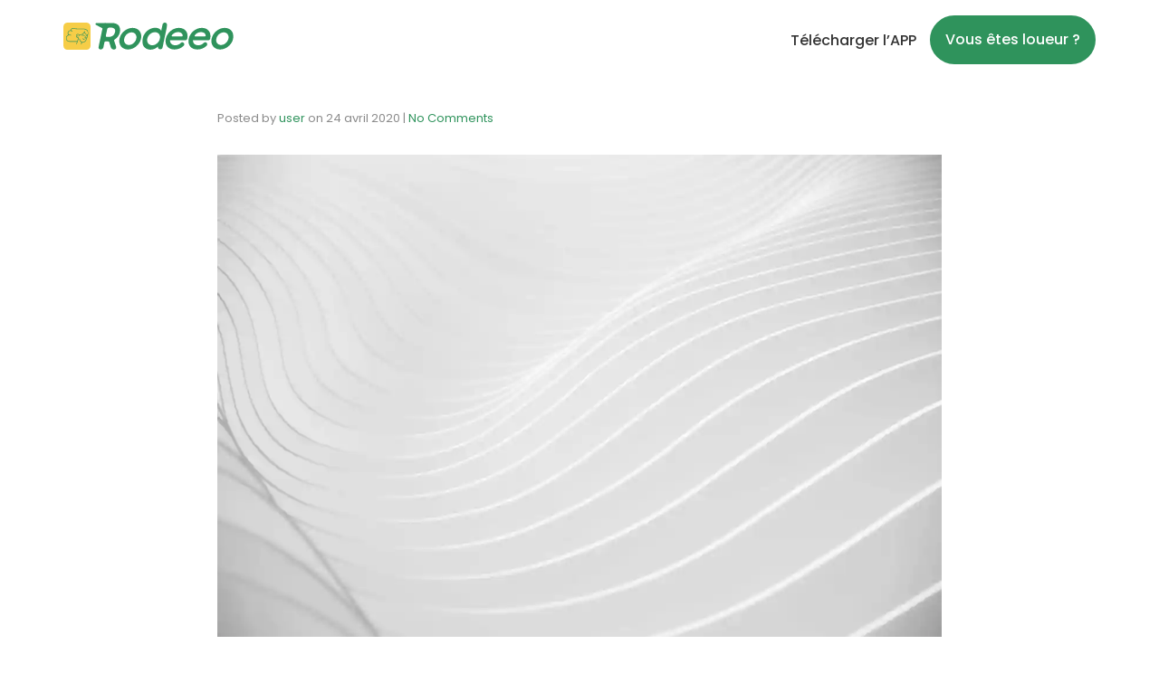

--- FILE ---
content_type: text/html; charset=UTF-8
request_url: https://rodeeo.app/overlay-3-x-2/
body_size: 26872
content:
<!DOCTYPE html>
<!--[if lt IE 7]>      <html class="no-js lt-ie9 lt-ie8 lt-ie7" dir="ltr" lang="fr-FR"> <![endif]-->
<!--[if IE 7]>         <html class="no-js lt-ie9 lt-ie8" dir="ltr" lang="fr-FR"> <![endif]-->
<!--[if IE 8]>         <html class="no-js lt-ie9" dir="ltr" lang="fr-FR"> <![endif]-->
<!--[if gt IE 8]><!--> <html class="no-js" dir="ltr" lang="fr-FR"> <!--<![endif]-->
<head>
  <meta charset="UTF-8">
  <meta name="viewport" content="width=device-width, initial-scale=1.0">
  <link rel="alternate" type="application/rss+xml" title="Rodeeo Feed" href="https://rodeeo.app//feed/">
<title>overlay-3-x | Rodeeo</title>

		<!-- All in One SEO 4.9.3 - aioseo.com -->
	<meta name="robots" content="max-image-preview:large" />
	<meta name="author" content="user"/>
	<link rel="canonical" href="https://rodeeo.app/overlay-3-x-2/" />
	<meta name="generator" content="All in One SEO (AIOSEO) 4.9.3" />
		<meta property="og:locale" content="fr_FR" />
		<meta property="og:site_name" content="Rodeeo | La première application qui vous permet de louer n&#039;importe quel type de véhicule" />
		<meta property="og:type" content="article" />
		<meta property="og:title" content="overlay-3-x | Rodeeo" />
		<meta property="og:url" content="https://rodeeo.app/overlay-3-x-2/" />
		<meta property="og:image" content="https://i0.wp.com/rodeeo.app/wp-content/uploads/2021/03/cropped-cropped-favicon-1.png?fit=512%2C512&#038;ssl=1" />
		<meta property="og:image:secure_url" content="https://i0.wp.com/rodeeo.app/wp-content/uploads/2021/03/cropped-cropped-favicon-1.png?fit=512%2C512&#038;ssl=1" />
		<meta property="article:published_time" content="2020-04-24T23:17:56+00:00" />
		<meta property="article:modified_time" content="2020-04-24T23:17:56+00:00" />
		<meta name="twitter:card" content="summary" />
		<meta name="twitter:title" content="overlay-3-x | Rodeeo" />
		<meta name="twitter:image" content="https://i0.wp.com/rodeeo.app/wp-content/uploads/2021/03/cropped-cropped-favicon-1.png?fit=512%2C512&amp;ssl=1" />
		<script type="application/ld+json" class="aioseo-schema">
			{"@context":"https:\/\/schema.org","@graph":[{"@type":"BreadcrumbList","@id":"https:\/\/rodeeo.app\/overlay-3-x-2\/#breadcrumblist","itemListElement":[{"@type":"ListItem","@id":"https:\/\/rodeeo.app#listItem","position":1,"name":"Home","item":"https:\/\/rodeeo.app","nextItem":{"@type":"ListItem","@id":"https:\/\/rodeeo.app\/overlay-3-x-2\/#listItem","name":"overlay-3-x"}},{"@type":"ListItem","@id":"https:\/\/rodeeo.app\/overlay-3-x-2\/#listItem","position":2,"name":"overlay-3-x","previousItem":{"@type":"ListItem","@id":"https:\/\/rodeeo.app#listItem","name":"Home"}}]},{"@type":"ItemPage","@id":"https:\/\/rodeeo.app\/overlay-3-x-2\/#itempage","url":"https:\/\/rodeeo.app\/overlay-3-x-2\/","name":"overlay-3-x | Rodeeo","inLanguage":"fr-FR","isPartOf":{"@id":"https:\/\/rodeeo.app\/#website"},"breadcrumb":{"@id":"https:\/\/rodeeo.app\/overlay-3-x-2\/#breadcrumblist"},"author":{"@id":"https:\/\/rodeeo.app\/blog\/author\/user\/#author"},"creator":{"@id":"https:\/\/rodeeo.app\/blog\/author\/user\/#author"},"datePublished":"2020-04-24T16:17:56+02:00","dateModified":"2020-04-24T16:17:56+02:00"},{"@type":"Organization","@id":"https:\/\/rodeeo.app\/#organization","name":"Rodeeo APP SL","description":"La premi\u00e8re application qui vous permet de louer n'importe quel type de v\u00e9hicule","url":"https:\/\/rodeeo.app\/","telephone":"+34625264407","logo":{"@type":"ImageObject","url":"https:\/\/i0.wp.com\/rodeeo.app\/wp-content\/uploads\/2020\/04\/overlay-3-x.jpg?fit=1400%2C933&ssl=1","@id":"https:\/\/rodeeo.app\/overlay-3-x-2\/#organizationLogo"},"image":{"@id":"https:\/\/rodeeo.app\/overlay-3-x-2\/#organizationLogo"}},{"@type":"Person","@id":"https:\/\/rodeeo.app\/blog\/author\/user\/#author","url":"https:\/\/rodeeo.app\/blog\/author\/user\/","name":"user","image":{"@type":"ImageObject","@id":"https:\/\/rodeeo.app\/overlay-3-x-2\/#authorImage","url":"https:\/\/secure.gravatar.com\/avatar\/34e0af33aa8125679a01c0bef9b8521f7e57f0b8c23b4eb2fef9ff2f53e82c1b?s=96&d=mm&r=g","width":96,"height":96,"caption":"user"}},{"@type":"WebSite","@id":"https:\/\/rodeeo.app\/#website","url":"https:\/\/rodeeo.app\/","name":"Rodeeo","description":"La premi\u00e8re application qui vous permet de louer n'importe quel type de v\u00e9hicule","inLanguage":"fr-FR","publisher":{"@id":"https:\/\/rodeeo.app\/#organization"}}]}
		</script>
		<!-- All in One SEO -->

<link rel='dns-prefetch' href='//widgetlogic.org' />
<link rel='dns-prefetch' href='//client.crisp.chat' />
<link rel='dns-prefetch' href='//stats.wp.com' />
<link rel='dns-prefetch' href='//www.googletagmanager.com' />
<link rel='preconnect' href='//c0.wp.com' />
<link rel='preconnect' href='//i0.wp.com' />
<link rel="alternate" type="application/rss+xml" title="Rodeeo &raquo; Flux" href="https://rodeeo.app/feed/" />
<link rel="alternate" type="application/rss+xml" title="Rodeeo &raquo; Flux des commentaires" href="https://rodeeo.app/comments/feed/" />
<link rel="alternate" type="application/rss+xml" title="Rodeeo &raquo; overlay-3-x Flux des commentaires" href="https://rodeeo.app/feed/?attachment_id=981" />
<link rel="alternate" title="oEmbed (JSON)" type="application/json+oembed" href="https://rodeeo.app/wp-json/oembed/1.0/embed?url=https%3A%2F%2Frodeeo.app%2Foverlay-3-x-2%2F" />
<link rel="alternate" title="oEmbed (XML)" type="text/xml+oembed" href="https://rodeeo.app/wp-json/oembed/1.0/embed?url=https%3A%2F%2Frodeeo.app%2Foverlay-3-x-2%2F&#038;format=xml" />
<style id='wp-img-auto-sizes-contain-inline-css' type='text/css'>
img:is([sizes=auto i],[sizes^="auto," i]){contain-intrinsic-size:3000px 1500px}
/*# sourceURL=wp-img-auto-sizes-contain-inline-css */
</style>
<link data-minify="1" rel='stylesheet' id='formidable-css' href='https://rodeeo.app/wp-content/cache/min/1/wp-content/plugins/formidable/css/formidableforms.css?ver=1769020219' type='text/css' media='all' />
<link data-minify="1" rel='stylesheet' id='thhf-widgets-style-css' href='https://rodeeo.app/wp-content/cache/min/1/wp-content/plugins/th-widget-pack/header-footer/inc/widgets-css/frontend.css?ver=1769020219' type='text/css' media='all' />
<link data-minify="1" rel='stylesheet' id='themo-icons-css' href='https://rodeeo.app/wp-content/cache/min/1/wp-content/plugins/th-widget-pack/assets/icons/icons.css?ver=1769020219' type='text/css' media='all' />
<link data-minify="1" rel='stylesheet' id='thmv-global-css' href='https://rodeeo.app/wp-content/cache/min/1/wp-content/plugins/th-widget-pack/css/global.css?ver=1769020219' type='text/css' media='all' />
<style id='wp-emoji-styles-inline-css' type='text/css'>

	img.wp-smiley, img.emoji {
		display: inline !important;
		border: none !important;
		box-shadow: none !important;
		height: 1em !important;
		width: 1em !important;
		margin: 0 0.07em !important;
		vertical-align: -0.1em !important;
		background: none !important;
		padding: 0 !important;
	}
/*# sourceURL=wp-emoji-styles-inline-css */
</style>
<link data-minify="1" rel='stylesheet' id='wp-block-library-css' href='https://rodeeo.app/wp-content/cache/min/1/c/6.9/wp-includes/css/dist/block-library/style.min.css?ver=1769020239' type='text/css' media='all' />
<style id='classic-theme-styles-inline-css' type='text/css'>
/*! This file is auto-generated */
.wp-block-button__link{color:#fff;background-color:#32373c;border-radius:9999px;box-shadow:none;text-decoration:none;padding:calc(.667em + 2px) calc(1.333em + 2px);font-size:1.125em}.wp-block-file__button{background:#32373c;color:#fff;text-decoration:none}
/*# sourceURL=/wp-includes/css/classic-themes.min.css */
</style>
<link data-minify="1" rel='stylesheet' id='aioseo/css/src/vue/standalone/blocks/table-of-contents/global.scss-css' href='https://rodeeo.app/wp-content/cache/min/1/wp-content/plugins/all-in-one-seo-pack/dist/Lite/assets/css/table-of-contents/global.e90f6d47.css?ver=1769020219' type='text/css' media='all' />
<link data-minify="1" rel='stylesheet' id='mediaelement-css' href='https://rodeeo.app/wp-content/cache/min/1/c/6.9/wp-includes/js/mediaelement/mediaelementplayer-legacy.min.css?ver=1769020219' type='text/css' media='all' />
<link data-minify="1" rel='stylesheet' id='wp-mediaelement-css' href='https://rodeeo.app/wp-content/cache/min/1/c/6.9/wp-includes/js/mediaelement/wp-mediaelement.min.css?ver=1769020219' type='text/css' media='all' />
<style id='jetpack-sharing-buttons-style-inline-css' type='text/css'>
.jetpack-sharing-buttons__services-list{display:flex;flex-direction:row;flex-wrap:wrap;gap:0;list-style-type:none;margin:5px;padding:0}.jetpack-sharing-buttons__services-list.has-small-icon-size{font-size:12px}.jetpack-sharing-buttons__services-list.has-normal-icon-size{font-size:16px}.jetpack-sharing-buttons__services-list.has-large-icon-size{font-size:24px}.jetpack-sharing-buttons__services-list.has-huge-icon-size{font-size:36px}@media print{.jetpack-sharing-buttons__services-list{display:none!important}}.editor-styles-wrapper .wp-block-jetpack-sharing-buttons{gap:0;padding-inline-start:0}ul.jetpack-sharing-buttons__services-list.has-background{padding:1.25em 2.375em}
/*# sourceURL=https://rodeeo.app/wp-content/plugins/jetpack/_inc/blocks/sharing-buttons/view.css */
</style>
<link data-minify="1" rel='stylesheet' id='block-widget-css' href='https://rodeeo.app/wp-content/cache/min/1/wp-content/plugins/widget-logic/block_widget/css/widget.css?ver=1769020219' type='text/css' media='all' />
<style id='global-styles-inline-css' type='text/css'>
:root{--wp--preset--aspect-ratio--square: 1;--wp--preset--aspect-ratio--4-3: 4/3;--wp--preset--aspect-ratio--3-4: 3/4;--wp--preset--aspect-ratio--3-2: 3/2;--wp--preset--aspect-ratio--2-3: 2/3;--wp--preset--aspect-ratio--16-9: 16/9;--wp--preset--aspect-ratio--9-16: 9/16;--wp--preset--color--black: #000000;--wp--preset--color--cyan-bluish-gray: #abb8c3;--wp--preset--color--white: #ffffff;--wp--preset--color--pale-pink: #f78da7;--wp--preset--color--vivid-red: #cf2e2e;--wp--preset--color--luminous-vivid-orange: #ff6900;--wp--preset--color--luminous-vivid-amber: #fcb900;--wp--preset--color--light-green-cyan: #7bdcb5;--wp--preset--color--vivid-green-cyan: #00d084;--wp--preset--color--pale-cyan-blue: #8ed1fc;--wp--preset--color--vivid-cyan-blue: #0693e3;--wp--preset--color--vivid-purple: #9b51e0;--wp--preset--gradient--vivid-cyan-blue-to-vivid-purple: linear-gradient(135deg,rgb(6,147,227) 0%,rgb(155,81,224) 100%);--wp--preset--gradient--light-green-cyan-to-vivid-green-cyan: linear-gradient(135deg,rgb(122,220,180) 0%,rgb(0,208,130) 100%);--wp--preset--gradient--luminous-vivid-amber-to-luminous-vivid-orange: linear-gradient(135deg,rgb(252,185,0) 0%,rgb(255,105,0) 100%);--wp--preset--gradient--luminous-vivid-orange-to-vivid-red: linear-gradient(135deg,rgb(255,105,0) 0%,rgb(207,46,46) 100%);--wp--preset--gradient--very-light-gray-to-cyan-bluish-gray: linear-gradient(135deg,rgb(238,238,238) 0%,rgb(169,184,195) 100%);--wp--preset--gradient--cool-to-warm-spectrum: linear-gradient(135deg,rgb(74,234,220) 0%,rgb(151,120,209) 20%,rgb(207,42,186) 40%,rgb(238,44,130) 60%,rgb(251,105,98) 80%,rgb(254,248,76) 100%);--wp--preset--gradient--blush-light-purple: linear-gradient(135deg,rgb(255,206,236) 0%,rgb(152,150,240) 100%);--wp--preset--gradient--blush-bordeaux: linear-gradient(135deg,rgb(254,205,165) 0%,rgb(254,45,45) 50%,rgb(107,0,62) 100%);--wp--preset--gradient--luminous-dusk: linear-gradient(135deg,rgb(255,203,112) 0%,rgb(199,81,192) 50%,rgb(65,88,208) 100%);--wp--preset--gradient--pale-ocean: linear-gradient(135deg,rgb(255,245,203) 0%,rgb(182,227,212) 50%,rgb(51,167,181) 100%);--wp--preset--gradient--electric-grass: linear-gradient(135deg,rgb(202,248,128) 0%,rgb(113,206,126) 100%);--wp--preset--gradient--midnight: linear-gradient(135deg,rgb(2,3,129) 0%,rgb(40,116,252) 100%);--wp--preset--font-size--small: 13px;--wp--preset--font-size--medium: 20px;--wp--preset--font-size--large: 36px;--wp--preset--font-size--x-large: 42px;--wp--preset--spacing--20: 0.44rem;--wp--preset--spacing--30: 0.67rem;--wp--preset--spacing--40: 1rem;--wp--preset--spacing--50: 1.5rem;--wp--preset--spacing--60: 2.25rem;--wp--preset--spacing--70: 3.38rem;--wp--preset--spacing--80: 5.06rem;--wp--preset--shadow--natural: 6px 6px 9px rgba(0, 0, 0, 0.2);--wp--preset--shadow--deep: 12px 12px 50px rgba(0, 0, 0, 0.4);--wp--preset--shadow--sharp: 6px 6px 0px rgba(0, 0, 0, 0.2);--wp--preset--shadow--outlined: 6px 6px 0px -3px rgb(255, 255, 255), 6px 6px rgb(0, 0, 0);--wp--preset--shadow--crisp: 6px 6px 0px rgb(0, 0, 0);}:where(.is-layout-flex){gap: 0.5em;}:where(.is-layout-grid){gap: 0.5em;}body .is-layout-flex{display: flex;}.is-layout-flex{flex-wrap: wrap;align-items: center;}.is-layout-flex > :is(*, div){margin: 0;}body .is-layout-grid{display: grid;}.is-layout-grid > :is(*, div){margin: 0;}:where(.wp-block-columns.is-layout-flex){gap: 2em;}:where(.wp-block-columns.is-layout-grid){gap: 2em;}:where(.wp-block-post-template.is-layout-flex){gap: 1.25em;}:where(.wp-block-post-template.is-layout-grid){gap: 1.25em;}.has-black-color{color: var(--wp--preset--color--black) !important;}.has-cyan-bluish-gray-color{color: var(--wp--preset--color--cyan-bluish-gray) !important;}.has-white-color{color: var(--wp--preset--color--white) !important;}.has-pale-pink-color{color: var(--wp--preset--color--pale-pink) !important;}.has-vivid-red-color{color: var(--wp--preset--color--vivid-red) !important;}.has-luminous-vivid-orange-color{color: var(--wp--preset--color--luminous-vivid-orange) !important;}.has-luminous-vivid-amber-color{color: var(--wp--preset--color--luminous-vivid-amber) !important;}.has-light-green-cyan-color{color: var(--wp--preset--color--light-green-cyan) !important;}.has-vivid-green-cyan-color{color: var(--wp--preset--color--vivid-green-cyan) !important;}.has-pale-cyan-blue-color{color: var(--wp--preset--color--pale-cyan-blue) !important;}.has-vivid-cyan-blue-color{color: var(--wp--preset--color--vivid-cyan-blue) !important;}.has-vivid-purple-color{color: var(--wp--preset--color--vivid-purple) !important;}.has-black-background-color{background-color: var(--wp--preset--color--black) !important;}.has-cyan-bluish-gray-background-color{background-color: var(--wp--preset--color--cyan-bluish-gray) !important;}.has-white-background-color{background-color: var(--wp--preset--color--white) !important;}.has-pale-pink-background-color{background-color: var(--wp--preset--color--pale-pink) !important;}.has-vivid-red-background-color{background-color: var(--wp--preset--color--vivid-red) !important;}.has-luminous-vivid-orange-background-color{background-color: var(--wp--preset--color--luminous-vivid-orange) !important;}.has-luminous-vivid-amber-background-color{background-color: var(--wp--preset--color--luminous-vivid-amber) !important;}.has-light-green-cyan-background-color{background-color: var(--wp--preset--color--light-green-cyan) !important;}.has-vivid-green-cyan-background-color{background-color: var(--wp--preset--color--vivid-green-cyan) !important;}.has-pale-cyan-blue-background-color{background-color: var(--wp--preset--color--pale-cyan-blue) !important;}.has-vivid-cyan-blue-background-color{background-color: var(--wp--preset--color--vivid-cyan-blue) !important;}.has-vivid-purple-background-color{background-color: var(--wp--preset--color--vivid-purple) !important;}.has-black-border-color{border-color: var(--wp--preset--color--black) !important;}.has-cyan-bluish-gray-border-color{border-color: var(--wp--preset--color--cyan-bluish-gray) !important;}.has-white-border-color{border-color: var(--wp--preset--color--white) !important;}.has-pale-pink-border-color{border-color: var(--wp--preset--color--pale-pink) !important;}.has-vivid-red-border-color{border-color: var(--wp--preset--color--vivid-red) !important;}.has-luminous-vivid-orange-border-color{border-color: var(--wp--preset--color--luminous-vivid-orange) !important;}.has-luminous-vivid-amber-border-color{border-color: var(--wp--preset--color--luminous-vivid-amber) !important;}.has-light-green-cyan-border-color{border-color: var(--wp--preset--color--light-green-cyan) !important;}.has-vivid-green-cyan-border-color{border-color: var(--wp--preset--color--vivid-green-cyan) !important;}.has-pale-cyan-blue-border-color{border-color: var(--wp--preset--color--pale-cyan-blue) !important;}.has-vivid-cyan-blue-border-color{border-color: var(--wp--preset--color--vivid-cyan-blue) !important;}.has-vivid-purple-border-color{border-color: var(--wp--preset--color--vivid-purple) !important;}.has-vivid-cyan-blue-to-vivid-purple-gradient-background{background: var(--wp--preset--gradient--vivid-cyan-blue-to-vivid-purple) !important;}.has-light-green-cyan-to-vivid-green-cyan-gradient-background{background: var(--wp--preset--gradient--light-green-cyan-to-vivid-green-cyan) !important;}.has-luminous-vivid-amber-to-luminous-vivid-orange-gradient-background{background: var(--wp--preset--gradient--luminous-vivid-amber-to-luminous-vivid-orange) !important;}.has-luminous-vivid-orange-to-vivid-red-gradient-background{background: var(--wp--preset--gradient--luminous-vivid-orange-to-vivid-red) !important;}.has-very-light-gray-to-cyan-bluish-gray-gradient-background{background: var(--wp--preset--gradient--very-light-gray-to-cyan-bluish-gray) !important;}.has-cool-to-warm-spectrum-gradient-background{background: var(--wp--preset--gradient--cool-to-warm-spectrum) !important;}.has-blush-light-purple-gradient-background{background: var(--wp--preset--gradient--blush-light-purple) !important;}.has-blush-bordeaux-gradient-background{background: var(--wp--preset--gradient--blush-bordeaux) !important;}.has-luminous-dusk-gradient-background{background: var(--wp--preset--gradient--luminous-dusk) !important;}.has-pale-ocean-gradient-background{background: var(--wp--preset--gradient--pale-ocean) !important;}.has-electric-grass-gradient-background{background: var(--wp--preset--gradient--electric-grass) !important;}.has-midnight-gradient-background{background: var(--wp--preset--gradient--midnight) !important;}.has-small-font-size{font-size: var(--wp--preset--font-size--small) !important;}.has-medium-font-size{font-size: var(--wp--preset--font-size--medium) !important;}.has-large-font-size{font-size: var(--wp--preset--font-size--large) !important;}.has-x-large-font-size{font-size: var(--wp--preset--font-size--x-large) !important;}
:where(.wp-block-post-template.is-layout-flex){gap: 1.25em;}:where(.wp-block-post-template.is-layout-grid){gap: 1.25em;}
:where(.wp-block-term-template.is-layout-flex){gap: 1.25em;}:where(.wp-block-term-template.is-layout-grid){gap: 1.25em;}
:where(.wp-block-columns.is-layout-flex){gap: 2em;}:where(.wp-block-columns.is-layout-grid){gap: 2em;}
:root :where(.wp-block-pullquote){font-size: 1.5em;line-height: 1.6;}
/*# sourceURL=global-styles-inline-css */
</style>
<link data-minify="1" rel='stylesheet' id='trp-language-switcher-style-css' href='https://rodeeo.app/wp-content/cache/min/1/wp-content/plugins/translatepress-multilingual/assets/css/trp-language-switcher.css?ver=1769020219' type='text/css' media='all' />
<link data-minify="1" rel='stylesheet' id='trp-popup-style-css' href='https://rodeeo.app/wp-content/cache/min/1/wp-content/plugins/translatepress-business/add-ons-pro/automatic-language-detection/assets/css/trp-popup.css?ver=1769020219' type='text/css' media='all' />
<link data-minify="1" rel='stylesheet' id='url-shortify-css' href='https://rodeeo.app/wp-content/cache/min/1/wp-content/plugins/url-shortify/lite/dist/styles/url-shortify.css?ver=1769020219' type='text/css' media='all' />
<link data-minify="1" rel='stylesheet' id='thhf-style-css' href='https://rodeeo.app/wp-content/cache/min/1/wp-content/plugins/th-widget-pack/header-footer/assets/css/header-footer-elementor.css?ver=1769020219' type='text/css' media='all' />
<link data-minify="1" rel='stylesheet' id='elementor-icons-css' href='https://rodeeo.app/wp-content/cache/min/1/wp-content/plugins/elementor/assets/lib/eicons/css/elementor-icons.min.css?ver=1769020220' type='text/css' media='all' />
<link rel='stylesheet' id='elementor-frontend-css' href='https://rodeeo.app/wp-content/plugins/elementor/assets/css/frontend.min.css' type='text/css' media='all' />
<link rel='stylesheet' id='elementor-post-458-css' href='https://rodeeo.app/wp-content/uploads/elementor/css/post-458.css' type='text/css' media='all' />
<link data-minify="1" rel='stylesheet' id='font-awesome-5-all-css' href='https://rodeeo.app/wp-content/cache/min/1/wp-content/plugins/elementor/assets/lib/font-awesome/css/all.min.css?ver=1769020220' type='text/css' media='all' />
<link rel='stylesheet' id='font-awesome-4-shim-css' href='https://rodeeo.app/wp-content/plugins/elementor/assets/lib/font-awesome/css/v4-shims.min.css' type='text/css' media='all' />
<link rel='stylesheet' id='widget-spacer-css' href='https://rodeeo.app/wp-content/plugins/elementor/assets/css/widget-spacer.min.css' type='text/css' media='all' />
<link rel='stylesheet' id='widget-heading-css' href='https://rodeeo.app/wp-content/plugins/elementor/assets/css/widget-heading.min.css' type='text/css' media='all' />
<link rel='stylesheet' id='e-popup-css' href='https://rodeeo.app/wp-content/plugins/elementor-pro/assets/css/conditionals/popup.min.css' type='text/css' media='all' />
<link rel='stylesheet' id='e-animation-grow-css' href='https://rodeeo.app/wp-content/plugins/elementor/assets/lib/animations/styles/e-animation-grow.min.css' type='text/css' media='all' />
<link rel='stylesheet' id='widget-form-css' href='https://rodeeo.app/wp-content/plugins/elementor-pro/assets/css/widget-form.min.css' type='text/css' media='all' />
<link rel='stylesheet' id='e-animation-fadeIn-css' href='https://rodeeo.app/wp-content/plugins/elementor/assets/lib/animations/styles/fadeIn.min.css' type='text/css' media='all' />
<link rel='stylesheet' id='elementor-post-6414-css' href='https://rodeeo.app/wp-content/uploads/elementor/css/post-6414.css' type='text/css' media='all' />
<link rel='stylesheet' id='elementor-post-6390-css' href='https://rodeeo.app/wp-content/uploads/elementor/css/post-6390.css' type='text/css' media='all' />
<link rel='stylesheet' id='elementor-post-6384-css' href='https://rodeeo.app/wp-content/uploads/elementor/css/post-6384.css' type='text/css' media='all' />
<link rel='stylesheet' id='elementor-post-6378-css' href='https://rodeeo.app/wp-content/uploads/elementor/css/post-6378.css' type='text/css' media='all' />
<link rel='stylesheet' id='elementor-post-6372-css' href='https://rodeeo.app/wp-content/uploads/elementor/css/post-6372.css' type='text/css' media='all' />
<link rel='stylesheet' id='elementor-post-6365-css' href='https://rodeeo.app/wp-content/uploads/elementor/css/post-6365.css' type='text/css' media='all' />
<link rel='stylesheet' id='elementor-post-6357-css' href='https://rodeeo.app/wp-content/uploads/elementor/css/post-6357.css' type='text/css' media='all' />
<link rel='stylesheet' id='elementor-post-6352-css' href='https://rodeeo.app/wp-content/uploads/elementor/css/post-6352.css' type='text/css' media='all' />
<link rel='stylesheet' id='elementor-post-6346-css' href='https://rodeeo.app/wp-content/uploads/elementor/css/post-6346.css' type='text/css' media='all' />
<link rel='stylesheet' id='elementor-post-6339-css' href='https://rodeeo.app/wp-content/uploads/elementor/css/post-6339.css' type='text/css' media='all' />
<link rel='stylesheet' id='elementor-post-6330-css' href='https://rodeeo.app/wp-content/uploads/elementor/css/post-6330.css' type='text/css' media='all' />
<link rel='stylesheet' id='elementor-post-6314-css' href='https://rodeeo.app/wp-content/uploads/elementor/css/post-6314.css' type='text/css' media='all' />
<link rel='stylesheet' id='elementor-post-4247-css' href='https://rodeeo.app/wp-content/uploads/elementor/css/post-4247.css' type='text/css' media='all' />
<link rel='stylesheet' id='elementor-post-4059-css' href='https://rodeeo.app/wp-content/uploads/elementor/css/post-4059.css' type='text/css' media='all' />
<link data-minify="1" rel='stylesheet' id='taxopress-frontend-css-css' href='https://rodeeo.app/wp-content/cache/min/1/wp-content/plugins/simple-tags/assets/frontend/css/frontend.css?ver=1769020220' type='text/css' media='all' />
<link data-minify="1" rel='stylesheet' id='font-awesome-css' href='https://rodeeo.app/wp-content/cache/min/1/wp-content/plugins/elementor/assets/lib/font-awesome/css/font-awesome.min.css?ver=1769020220' type='text/css' media='all' />
<link data-minify="1" rel='stylesheet' id='roots_app-css' href='https://rodeeo.app/wp-content/cache/min/1/wp-content/themes/stratusx/assets/css/app.css?ver=1769020220' type='text/css' media='all' />
<link rel='stylesheet' id='roots_child-css' href='https://rodeeo.app/wp-content/themes/stratusx-child/style.css' type='text/css' media='all' />
<style id='rocket-lazyload-inline-css' type='text/css'>
.rll-youtube-player{position:relative;padding-bottom:56.23%;height:0;overflow:hidden;max-width:100%;}.rll-youtube-player:focus-within{outline: 2px solid currentColor;outline-offset: 5px;}.rll-youtube-player iframe{position:absolute;top:0;left:0;width:100%;height:100%;z-index:100;background:0 0}.rll-youtube-player img{bottom:0;display:block;left:0;margin:auto;max-width:100%;width:100%;position:absolute;right:0;top:0;border:none;height:auto;-webkit-transition:.4s all;-moz-transition:.4s all;transition:.4s all}.rll-youtube-player img:hover{-webkit-filter:brightness(75%)}.rll-youtube-player .play{height:100%;width:100%;left:0;top:0;position:absolute;background:url(https://rodeeo.app/wp-content/plugins/wp-rocket/assets/img/youtube.png) no-repeat center;background-color: transparent !important;cursor:pointer;border:none;}
/*# sourceURL=rocket-lazyload-inline-css */
</style>
<link data-minify="1" rel='stylesheet' id='elementor-gf-local-poppins-css' href='https://rodeeo.app/wp-content/cache/min/1/wp-content/uploads/elementor/google-fonts/css/poppins.css?ver=1769020220' type='text/css' media='all' />
<link data-minify="1" rel='stylesheet' id='elementor-gf-local-roboto-css' href='https://rodeeo.app/wp-content/cache/min/1/wp-content/uploads/elementor/google-fonts/css/roboto.css?ver=1769020221' type='text/css' media='all' />
<link rel='stylesheet' id='elementor-icons-shared-0-css' href='https://rodeeo.app/wp-content/plugins/elementor/assets/lib/font-awesome/css/fontawesome.min.css' type='text/css' media='all' />
<link data-minify="1" rel='stylesheet' id='elementor-icons-fa-solid-css' href='https://rodeeo.app/wp-content/cache/min/1/wp-content/plugins/elementor/assets/lib/font-awesome/css/solid.min.css?ver=1769020221' type='text/css' media='all' />
<script type="text/javascript" src="https://c0.wp.com/c/6.9/wp-includes/js/jquery/jquery.min.js" id="jquery-core-js"></script>
<script data-minify="1" type="text/javascript" src="https://rodeeo.app/wp-content/cache/min/1/c/6.9/wp-includes/js/jquery/jquery-migrate.min.js?ver=1764767537" id="jquery-migrate-js"></script>
<script type="text/javascript" id="trp-language-cookie-js-extra">
/* <![CDATA[ */
var trp_language_cookie_data = {"abs_home":"https://rodeeo.app/","url_slugs":{"fr_FR":"fr_fr","es_ES":"es"},"cookie_name":"trp_language","cookie_age":"30","cookie_path":"/","default_language":"fr_FR","publish_languages":["fr_FR","es_ES"],"trp_ald_ajax_url":"https://rodeeo.app/wp-content/plugins/translatepress-business/add-ons-pro/automatic-language-detection/includes/trp-ald-ajax.php","detection_method":"browser-ip","popup_option":"popup","popup_type":"normal_popup","popup_textarea":"We've detected you might be speaking a different language. Do you want to change to:","popup_textarea_change_button":"Change Language","popup_textarea_close_button":"Close and do not switch language","iso_codes":{"fr_FR":"fr","es_ES":"es","en_US":"en"},"language_urls":{"fr_FR":"https://rodeeo.app/overlay-3-x-2/","es_ES":"https://rodeeo.app/es/overlay-3-x-2/"},"english_name":{"fr_FR":"Fran\u00e7ais","es_ES":"Espa\u00f1ol"},"is_iphone_user_check":""};
//# sourceURL=trp-language-cookie-js-extra
/* ]]> */
</script>
<script data-minify="1" type="text/javascript" src="https://rodeeo.app/wp-content/cache/min/1/wp-content/plugins/translatepress-business/add-ons-pro/automatic-language-detection/assets/js/trp-language-cookie.js?ver=1685713644" id="trp-language-cookie-js"></script>
<script type="text/javascript" id="url-shortify-js-extra">
/* <![CDATA[ */
var usParams = {"ajaxurl":"https://rodeeo.app/wp-admin/admin-ajax.php"};
//# sourceURL=url-shortify-js-extra
/* ]]> */
</script>
<script data-minify="1" type="text/javascript" src="https://rodeeo.app/wp-content/cache/min/1/wp-content/plugins/url-shortify/lite/dist/scripts/url-shortify.js?ver=1685713644" id="url-shortify-js"></script>
<script type="text/javascript" src="https://rodeeo.app/wp-content/plugins/elementor/assets/lib/font-awesome/js/v4-shims.min.js" id="font-awesome-4-shim-js"></script>
<script data-minify="1" type="text/javascript" src="https://rodeeo.app/wp-content/cache/min/1/wp-content/plugins/simple-tags/assets/frontend/js/frontend.js?ver=1725558470" id="taxopress-frontend-js-js"></script>
<link rel="https://api.w.org/" href="https://rodeeo.app/wp-json/" /><link rel="alternate" title="JSON" type="application/json" href="https://rodeeo.app/wp-json/wp/v2/media/981" /><link rel="EditURI" type="application/rsd+xml" title="RSD" href="https://rodeeo.app/xmlrpc.php?rsd" />
<meta name="generator" content="WordPress 6.9" />
<link rel='shortlink' href='https://rodeeo.app/?p=981' />
<!-- start Simple Custom CSS and JS -->
<meta name="google-site-verification" content="NFWneAwpTAQyn2gV5ozMuwqvOg4bwolWH1basBkdxNM" />
<meta name="facebook-domain-verification" content="hw3dgw09xopvsymq56odjwv36wcujh" />

<!-- Global site tag (gtag.js) - Google Analytics -->
<script async src="https://www.googletagmanager.com/gtag/js?id=G-6N1ECN93BM"></script>
<script>
  window.dataLayer = window.dataLayer || [];
  function gtag(){dataLayer.push(arguments);}
  gtag('js', new Date());
  gtag('config', 'G-6N1ECN93BM');
</script><!-- end Simple Custom CSS and JS -->
<!-- start Simple Custom CSS and JS -->
<script>
window.axeptioSettings = {
  clientId: "6240d8708eeec63908da5558",
};
 
(function(d, s) {
  var t = d.getElementsByTagName(s)[0], e = d.createElement(s);
  e.async = true; e.src = "//static.axept.io/sdk.js";
  t.parentNode.insertBefore(e, t);
})(document, "script");
</script>

</script>

<style>
#axeptio_main_button {display:none!important;}
</style><!-- end Simple Custom CSS and JS -->
<!-- start Simple Custom CSS and JS -->
<!-- Global site tag (gtag.js) - Google Analytics -->
<script async src="https://www.googletagmanager.com/gtag/js?id=G-LJG277WWWL"></script>
<script>
  window.dataLayer = window.dataLayer || [];
  function gtag(){dataLayer.push(arguments);}
  gtag('js', new Date());

  gtag('config', 'G-LJG277WWWL');
</script><!-- end Simple Custom CSS and JS -->
<meta name="generator" content="Site Kit by Google 1.170.0" /><link rel="alternate" hreflang="fr-FR" href="https://rodeeo.app/overlay-3-x-2/"/>
<link rel="alternate" hreflang="es-ES" href="https://rodeeo.app/es/overlay-3-x-2/"/>
<link rel="alternate" hreflang="fr" href="https://rodeeo.app/overlay-3-x-2/"/>
<link rel="alternate" hreflang="es" href="https://rodeeo.app/es/overlay-3-x-2/"/>
	<style>img#wpstats{display:none}</style>
		<!--[if lt IE 9]>
<script src="https://rodeeo.app/wp-content/themes/stratusx/assets/js/vendor/html5shiv.min.js"></script>
<script src="https://rodeeo.app/wp-content/themes/stratusx/assets/js/vendor/respond.min.js"></script>
<![endif]-->
<meta name="generator" content="Elementor 3.34.2; settings: css_print_method-external, google_font-enabled, font_display-auto">
			<style>
				.e-con.e-parent:nth-of-type(n+4):not(.e-lazyloaded):not(.e-no-lazyload),
				.e-con.e-parent:nth-of-type(n+4):not(.e-lazyloaded):not(.e-no-lazyload) * {
					background-image: none !important;
				}
				@media screen and (max-height: 1024px) {
					.e-con.e-parent:nth-of-type(n+3):not(.e-lazyloaded):not(.e-no-lazyload),
					.e-con.e-parent:nth-of-type(n+3):not(.e-lazyloaded):not(.e-no-lazyload) * {
						background-image: none !important;
					}
				}
				@media screen and (max-height: 640px) {
					.e-con.e-parent:nth-of-type(n+2):not(.e-lazyloaded):not(.e-no-lazyload),
					.e-con.e-parent:nth-of-type(n+2):not(.e-lazyloaded):not(.e-no-lazyload) * {
						background-image: none !important;
					}
				}
			</style>
			<link rel="icon" href="https://i0.wp.com/rodeeo.app/wp-content/uploads/2021/03/cropped-favicon-2.png?fit=32%2C32&#038;ssl=1" sizes="32x32" />
<link rel="icon" href="https://i0.wp.com/rodeeo.app/wp-content/uploads/2021/03/cropped-favicon-2.png?fit=192%2C192&#038;ssl=1" sizes="192x192" />
<link rel="apple-touch-icon" href="https://i0.wp.com/rodeeo.app/wp-content/uploads/2021/03/cropped-favicon-2.png?fit=180%2C180&#038;ssl=1" />
<meta name="msapplication-TileImage" content="https://i0.wp.com/rodeeo.app/wp-content/uploads/2021/03/cropped-favicon-2.png?fit=270%2C270&#038;ssl=1" />
<style>.shorten_url { 
	   padding: 10px 10px 10px 10px ; 
	   border: 1px solid #AAAAAA ; 
	   background-color: #EEEEEE ;
}</style>		<style type="text/css" id="wp-custom-css">
			#menu-lang{
	display:inline-flex;
}
.border.menu-item a:hover:after{
	height:0px!important;
	content:none;
}
#menu-lang li{
	margin-right:10px;
}


.navbar .navbar-nav>li>a
{
	font-size:16px!important;
}

.navbar-nav .btn.btn-standard-primary{
	margin:0px!important;
	padding:0px!important;
	margin-top: -3px!important;
}

.navbar-nav .btn.btn-standard-primary a:hover:after{
	height:0px!important;
	content:none!important;
}
.headhesive--clone{
	min-height:65px;
}
.navbar-nav .btn.btn-standard-primary a{
	color:white!important;
}

p{
	line-height:1.2em!important;
}

.footer .widget {
    text-align: left;
    margin-bottom: 15px!important;
}

.post-inner{
	border-radius:20px;
}
.format-video .post-inner, .has-post-thumbnail .post-inner{
	border-top-left-radius:0px;
	border-top-right-radius:0px;
}

.post-inner .post-title{
	font-weight:bold;
	line-height:1.4rem
}

.has-post-thumbnail .wp-post-image{
	border-top-left-radius:20px;
	border-top-right-radius:20px;
}

#scrollUp{
	background-color: rgba(59.0, 184.0, 116.0, 1.0);
	border-radius:90px;
	opacity: .8;
}

#scrollUp:before{
	font-size: 0.7em;
}

.navbar-default{
	border:0px;
}
.navbar-toggle .icon-bar{
	border-radius:50px;
	height:3px;
}

.navbar-toggle {
    border: 0;
    padding: 20px 0!important;
}

.swiper-image-stretch .swiper-slide .swiper-slide-image{
	border-radius:20px;
	border-width: 0px!important;
}

.swiper-container-horizontal>.swiper-pagination-bullets, .swiper-pagination-custom, .swiper-pagination-fraction {
    bottom: -20px;
    left: 0;
    width: 100%;
}


.navbar-static-top.headhesive--stick{
	border:0px;
	-webkit-box-shadow: 0 2px 10px 0 rgb(5 5 5 / 15%);
    box-shadow: 0 2px 10px 0 rgb(5 5 5 / 15%);
}

header .navbar-nav > li > a, .home .headhesive--stick .navbar-nav>li>a, header .navbar-nav>li>a, .home .headhesive--stick .navbar-nav>li>a:hover, .navbar .navbar-nav>li>a, .navbar .navbar-nav>li>a:hover{
	color: black;
}

.home .headhesive--unstick .navbar-nav>li>a{
	color: white!important;
}

#scrollUp {
    bottom: 15px;
    left: 15px!important;
	right:inherit!important;
	height:54px!important;
	width:54px!important;
}

#CybotCookiebotDialog{
	border-top-left-radius:20px!important;
	border-top-right-radius:20px!important;
	box-shadow: #ccc 1px 1px 5px 1px!important;
}

#CybotCookiebotDialogBody {
	max-width: 800px!important;
}

a#CybotCookiebotDialogBodyLevelButtonAccept, a#CybotCookiebotDialogBodyLevelButtonLevelOptinAllowAll, a#CybotCookiebotDialogBodyLevelButtonLevelOptinAllowallSelection{
	border:0px!important;
	padding-top:10px!important;
	padding-bottom:10px!important;
	background-color:#2f935c!important;
	display: inline-block!important;
}

#CybotCookiebotDialogBodyLevelButtonLevelOptinDeclineAll{
	border:0px!important;
	padding-top:10px!important;
	padding-bottom:10px!important;
	background-color:#bbb!important;
	width: 195px;
	display: inline-block!important;
}

.CybotCookiebotDialogBodyButton{
	border-radius:20px!important;}


.post h2{
	padding-top:0.5em;
	padding-bottom:0.5em;
	font-size:1.6em;
	font-weight:600;
}

.dialog-type-lightbox {
	position: fixed!important;
}

.post h3{
	color:#2f935c;
	font-size:1.3em;
	font-weight:500;
}

.elementor-post__text .elementor-post__title a{
	text-transform: none!important;
}


@media (max-width: 767px){
	#menu-main-menu.navbar-nav {
		text-align:center!important;
	}	
	#menu-main-menu{
		padding-bottom:20px;
	}
	.footer .widget{
		text-align:center;
	}
	.navbar-toggle span.icon-bar{
		border-radius:90px!important;
		height:4px;
		background-color:#2f935c!important;
	}
	.navbar-toggle span.icon-bar:nth-child(2){
		width:11px!important;
		margin-left:11px;
	}
	
	.navbar-toggle span.icon-bar:nth-child(4){
		width:16px!important;
		margin-left:6px;
	}
	
	.headhesive--stick .headhesive--clone .navbar-toggle{
		top: 0px !important;
	}
	
	.headhesive--stick .navbar-toggle{
		padding: 0px 0!important;
	}
	
	.headhesive--stick .headhesive--clone #logo img {
    max-height: 25px !important;
    width: auto;
}
}

.navbar .navbar-toggle{
	top:0px!important;
}

@media (max-width: 720px) {
  
	.bs-navbar-collapse li{
		text-align:center!important;
		margin-bottom:10px;
	}
	.bs-navbar-collapse .navbar-nav{
		margin-bottom:30px!important;
	}
	
	.headhesive--clone .navbar-toggle{
	top:13px!important;
}
  
}
		</style>
		<style id="kirki-inline-styles">#logo img{max-height:30px;width:auto;}.navbar .navbar-nav{margin-top:20px;}.navbar .navbar-toggle{top:20px;}.themo_cart_icon{margin-top:calc(20px + 12px);}.navbar .navbar-nav > li > a, .navbar .navbar-nav > li > a:hover, .navbar .navbar-nav > li.active > a, .navbar .navbar-nav > li.active > a:hover, .navbar .navbar-nav > li.active > a:focus,.banner[data-transparent-header="true"].headhesive--clone .navbar-nav > li > a, .navbar .navbar-nav > li.th-accent{font-family:Poppins;font-size:18px;font-weight:500;color:#333333;}.btn-cta-primary,.navbar .navbar-nav>li>a:hover:after,.navbar .navbar-nav>li.active>a:after,.navbar .navbar-nav>li.active>a:hover:after,.navbar .navbar-nav>li.active>a:focus:after,.headhesive--clone .navbar-nav > li > a:hover:after,.banner[data-transparent-header="true"].headhesive--clone .navbar-nav > li > a:hover:after,form input[type=submit],html .woocommerce a.button.alt,html .woocommerce-page a.button.alt,html .woocommerce a.button,html .woocommerce-page a.button,.woocommerce #respond input#submit.alt:hover,.woocommerce a.button.alt:hover,.woocommerce #respond input#submit.alt, .woocommerce button.button.alt, .woocommerce input.button.alt, .woocommerce button.button.alt:hover,.woocommerce input.button.alt:hover,.woocommerce #respond input#submit.disabled,.woocommerce #respond input#submit:disabled,.woocommerce #respond input#submit:disabled[disabled],.woocommerce a.button.disabled,.woocommerce a.button:disabled,.woocommerce a.button:disabled[disabled],.woocommerce button.button.disabled,.woocommerce button.button:disabled,.woocommerce button.button:disabled[disabled],.woocommerce input.button.disabled,.woocommerce input.button:disabled,.woocommerce input.button:disabled[disabled],.woocommerce #respond input#submit.disabled:hover,.woocommerce #respond input#submit:disabled:hover,.woocommerce #respond input#submit:disabled[disabled]:hover,.woocommerce a.button.disabled:hover,.woocommerce a.button:disabled:hover,.woocommerce a.button:disabled[disabled]:hover,.woocommerce button.button.disabled:hover,.woocommerce button.button:disabled:hover,.woocommerce button.button:disabled[disabled]:hover,.woocommerce input.button.disabled:hover,.woocommerce input.button:disabled:hover,.woocommerce input.button:disabled[disabled]:hover,.woocommerce #respond input#submit.alt.disabled,.woocommerce #respond input#submit.alt.disabled:hover,.woocommerce #respond input#submit.alt:disabled,.woocommerce #respond input#submit.alt:disabled:hover,.woocommerce #respond input#submit.alt:disabled[disabled],.woocommerce #respond input#submit.alt:disabled[disabled]:hover,.woocommerce a.button.alt.disabled,.woocommerce a.button.alt.disabled:hover,.woocommerce a.button.alt:disabled,.woocommerce a.button.alt:disabled:hover,.woocommerce a.button.alt:disabled[disabled],.woocommerce a.button.alt:disabled[disabled]:hover,.woocommerce button.button.alt.disabled,.woocommerce button.button.alt.disabled:hover,.woocommerce button.button.alt:disabled,.woocommerce button.button.alt:disabled:hover,.woocommerce button.button.alt:disabled[disabled],.woocommerce button.button.alt:disabled[disabled]:hover,.woocommerce input.button.alt.disabled,.woocommerce input.button.alt.disabled:hover,.woocommerce input.button.alt:disabled,.woocommerce input.button.alt:disabled:hover,.woocommerce input.button.alt:disabled[disabled],.woocommerce input.button.alt:disabled[disabled]:hover,p.demo_store,.woocommerce.widget_price_filter .ui-slider .ui-slider-handle,.th-conversion form input[type=submit],.th-conversion .with_frm_style input[type=submit],.th-pricing-column.th-highlight,.search-submit,.search-submit:hover,.widget .tagcloud a:hover,.footer .tagcloud a:hover,.btn-standard-primary-form form .frm_submit input[type=submit],.btn-standard-primary-form form .frm_submit input[type=submit]:hover,.btn-ghost-primary-form form .frm_submit input[type=submit]:hover,.btn-cta-primary-form form .frm_submit input[type=submit],.btn-cta-primary-form form .frm_submit input[type=submit]:hover,.th-widget-area form input[type=submit],.th-widget-area .with_frm_style .frm_submit input[type=submit],.elementor-widget-themo-header.elementor-view-stacked .th-header-wrap .elementor-icon,.elementor-widget-themo-service-block.elementor-view-stacked .th-service-block-w .elementor-icon{background-color:#2f935c;}a,.accent,.navbar .navbar-nav .dropdown-menu li.active a,.navbar .navbar-nav .dropdown-menu li a:hover,.navbar .navbar-nav .dropdown-menu li.active a:hover,.page-title h1,.inner-container>h1.entry-title,.woocommerce ul.products li.product .price,.woocommerce ul.products li.product .price del,.woocommerce .single-product .product .price,.woocommerce.single-product .product .price,.woocommerce .single-product .product .price ins,.woocommerce.single-product .product .price ins,.a2c-ghost.woocommerce a.button,.th-cta .th-cta-text span,.elementor-widget-themo-info-card .th-info-card-wrap .elementor-icon-box-title,.map-info h3,.th-pkg-content h3,.th-pricing-cost,#main-flex-slider .slides h1,.th-team-member-social a i:hover,.elementor-widget-toggle .elementor-toggle .elementor-toggle-title,.elementor-widget-toggle .elementor-toggle .elementor-toggle-title.active,.elementor-widget-toggle .elementor-toggle .elementor-toggle-icon,.elementor-widget-themo-header .th-header-wrap .elementor-icon,.elementor-widget-themo-header.elementor-view-default .th-header-wrap .elementor-icon,.elementor-widget-themo-service-block .th-service-block-w .elementor-icon,.elementor-widget-themo-service-block.elementor-view-default .th-service-block-w .elementor-icon,.elementor-widget-themo-header.elementor-view-framed .th-header-wrap .elementor-icon,.elementor-widget-themo-service-block.elementor-view-framed .th-service-block-w .elementor-icon{color:#2f935c;}.btn-standard-primary,.btn-ghost-primary:hover,.pager li>a:hover,.pager li>span:hover,.a2c-ghost.woocommerce a.button:hover{background-color:#2f935c;}.btn-standard-primary,.btn-ghost-primary:hover,.pager li>a:hover,.pager li>span:hover,.a2c-ghost.woocommerce a.button:hover,.btn-standard-primary-form form .frm_submit input[type=submit],.btn-standard-primary-form form .frm_submit input[type=submit]:hover,.btn-ghost-primary-form form .frm_submit input[type=submit]:hover,.btn-ghost-primary-form form .frm_submit input[type=submit]{border-color:#2f935c;}.btn-ghost-primary,.btn-ghost-primary:focus,.th-portfolio-filters a.current,.a2c-ghost.woocommerce a.button,.btn-ghost-primary-form form .frm_submit input[type=submit]{color:#2f935c;}.btn-ghost-primary,.th-portfolio-filters a.current,.a2c-ghost.woocommerce a.button,.elementor-widget-themo-header.elementor-view-framed .th-header-wrap .elementor-icon,.elementor-widget-themo-service-block.elementor-view-framed .th-service-block-w .elementor-icon{border-color:#2f935c;}form select:focus,form textarea:focus,form input:focus,.th-widget-area .widget select:focus,.search-form input:focus{border-color:#2f935c!important;}{color:#f96d64;}.btn-cta-accent,.a2c-cta.woocommerce a.button,.a2c-cta.woocommerce a.button:hover,.btn-standard-accent-form form .frm_submit input[type=submit],.btn-standard-accent-form form .frm_submit input[type=submit]:hover,.btn-ghost-accent-form form .frm_submit input[type=submit]:hover,.btn-cta-accent-form form .frm_submit input[type=submit],.btn-cta-accent-form form .frm_submit input[type=submit]:hover{background-color:#f96d64;}body #booked-profile-page input[type=submit].button-primary,body table.booked-calendar input[type=submit].button-primary,body .booked-modal input[type=submit].button-primary,body table.booked-calendar .booked-appt-list .timeslot .timeslot-people button,body #booked-profile-page .booked-profile-appt-list .appt-block.approved .status-block{background:#f96d64!important;}body #booked-profile-page input[type=submit].button-primary,body table.booked-calendar input[type=submit].button-primary,body .booked-modal input[type=submit].button-primary,body table.booked-calendar .booked-appt-list .timeslot .timeslot-people button,.btn-standard-accent-form form .frm_submit input[type=submit],.btn-standard-accent-form form .frm_submit input[type=submit]:hover,.btn-ghost-accent-form form .frm_submit input[type=submit]:hover,.btn-ghost-accent-form form .frm_submit input[type=submit]{border-color:#f96d64!important;}.btn-standard-accent,.btn-ghost-accent:hover{background-color:#f96d64;border-color:#f96d64;}.btn-ghost-accent,.btn-ghost-accent:focus,.btn-ghost-accent-form form .frm_submit input[type=submit]{color:#f96d64;}.btn-ghost-accent{border-color:#f96d64;}.h1,.h2,.h3,.h4,.h5,.h6,h1,h2,h3,h4,h5,h6{font-family:Poppins;font-weight:400;}body,p,li{font-family:Poppins;font-size:16px;font-weight:400;line-height:1.65;color:#333333;}body{background-color:#FFF;}/* devanagari */
@font-face {
  font-family: 'Poppins';
  font-style: normal;
  font-weight: 300;
  font-display: swap;
  src: url(https://rodeeo.app/wp-content/fonts/poppins/pxiByp8kv8JHgFVrLDz8Z11lFc-K.woff2) format('woff2');
  unicode-range: U+0900-097F, U+1CD0-1CF9, U+200C-200D, U+20A8, U+20B9, U+20F0, U+25CC, U+A830-A839, U+A8E0-A8FF, U+11B00-11B09;
}
/* latin-ext */
@font-face {
  font-family: 'Poppins';
  font-style: normal;
  font-weight: 300;
  font-display: swap;
  src: url(https://rodeeo.app/wp-content/fonts/poppins/pxiByp8kv8JHgFVrLDz8Z1JlFc-K.woff2) format('woff2');
  unicode-range: U+0100-02BA, U+02BD-02C5, U+02C7-02CC, U+02CE-02D7, U+02DD-02FF, U+0304, U+0308, U+0329, U+1D00-1DBF, U+1E00-1E9F, U+1EF2-1EFF, U+2020, U+20A0-20AB, U+20AD-20C0, U+2113, U+2C60-2C7F, U+A720-A7FF;
}
/* latin */
@font-face {
  font-family: 'Poppins';
  font-style: normal;
  font-weight: 300;
  font-display: swap;
  src: url(https://rodeeo.app/wp-content/fonts/poppins/pxiByp8kv8JHgFVrLDz8Z1xlFQ.woff2) format('woff2');
  unicode-range: U+0000-00FF, U+0131, U+0152-0153, U+02BB-02BC, U+02C6, U+02DA, U+02DC, U+0304, U+0308, U+0329, U+2000-206F, U+20AC, U+2122, U+2191, U+2193, U+2212, U+2215, U+FEFF, U+FFFD;
}
/* devanagari */
@font-face {
  font-family: 'Poppins';
  font-style: normal;
  font-weight: 400;
  font-display: swap;
  src: url(https://rodeeo.app/wp-content/fonts/poppins/pxiEyp8kv8JHgFVrJJbecmNE.woff2) format('woff2');
  unicode-range: U+0900-097F, U+1CD0-1CF9, U+200C-200D, U+20A8, U+20B9, U+20F0, U+25CC, U+A830-A839, U+A8E0-A8FF, U+11B00-11B09;
}
/* latin-ext */
@font-face {
  font-family: 'Poppins';
  font-style: normal;
  font-weight: 400;
  font-display: swap;
  src: url(https://rodeeo.app/wp-content/fonts/poppins/pxiEyp8kv8JHgFVrJJnecmNE.woff2) format('woff2');
  unicode-range: U+0100-02BA, U+02BD-02C5, U+02C7-02CC, U+02CE-02D7, U+02DD-02FF, U+0304, U+0308, U+0329, U+1D00-1DBF, U+1E00-1E9F, U+1EF2-1EFF, U+2020, U+20A0-20AB, U+20AD-20C0, U+2113, U+2C60-2C7F, U+A720-A7FF;
}
/* latin */
@font-face {
  font-family: 'Poppins';
  font-style: normal;
  font-weight: 400;
  font-display: swap;
  src: url(https://rodeeo.app/wp-content/fonts/poppins/pxiEyp8kv8JHgFVrJJfecg.woff2) format('woff2');
  unicode-range: U+0000-00FF, U+0131, U+0152-0153, U+02BB-02BC, U+02C6, U+02DA, U+02DC, U+0304, U+0308, U+0329, U+2000-206F, U+20AC, U+2122, U+2191, U+2193, U+2212, U+2215, U+FEFF, U+FFFD;
}
/* devanagari */
@font-face {
  font-family: 'Poppins';
  font-style: normal;
  font-weight: 500;
  font-display: swap;
  src: url(https://rodeeo.app/wp-content/fonts/poppins/pxiByp8kv8JHgFVrLGT9Z11lFc-K.woff2) format('woff2');
  unicode-range: U+0900-097F, U+1CD0-1CF9, U+200C-200D, U+20A8, U+20B9, U+20F0, U+25CC, U+A830-A839, U+A8E0-A8FF, U+11B00-11B09;
}
/* latin-ext */
@font-face {
  font-family: 'Poppins';
  font-style: normal;
  font-weight: 500;
  font-display: swap;
  src: url(https://rodeeo.app/wp-content/fonts/poppins/pxiByp8kv8JHgFVrLGT9Z1JlFc-K.woff2) format('woff2');
  unicode-range: U+0100-02BA, U+02BD-02C5, U+02C7-02CC, U+02CE-02D7, U+02DD-02FF, U+0304, U+0308, U+0329, U+1D00-1DBF, U+1E00-1E9F, U+1EF2-1EFF, U+2020, U+20A0-20AB, U+20AD-20C0, U+2113, U+2C60-2C7F, U+A720-A7FF;
}
/* latin */
@font-face {
  font-family: 'Poppins';
  font-style: normal;
  font-weight: 500;
  font-display: swap;
  src: url(https://rodeeo.app/wp-content/fonts/poppins/pxiByp8kv8JHgFVrLGT9Z1xlFQ.woff2) format('woff2');
  unicode-range: U+0000-00FF, U+0131, U+0152-0153, U+02BB-02BC, U+02C6, U+02DA, U+02DC, U+0304, U+0308, U+0329, U+2000-206F, U+20AC, U+2122, U+2191, U+2193, U+2212, U+2215, U+FEFF, U+FFFD;
}
/* devanagari */
@font-face {
  font-family: 'Poppins';
  font-style: normal;
  font-weight: 700;
  font-display: swap;
  src: url(https://rodeeo.app/wp-content/fonts/poppins/pxiByp8kv8JHgFVrLCz7Z11lFc-K.woff2) format('woff2');
  unicode-range: U+0900-097F, U+1CD0-1CF9, U+200C-200D, U+20A8, U+20B9, U+20F0, U+25CC, U+A830-A839, U+A8E0-A8FF, U+11B00-11B09;
}
/* latin-ext */
@font-face {
  font-family: 'Poppins';
  font-style: normal;
  font-weight: 700;
  font-display: swap;
  src: url(https://rodeeo.app/wp-content/fonts/poppins/pxiByp8kv8JHgFVrLCz7Z1JlFc-K.woff2) format('woff2');
  unicode-range: U+0100-02BA, U+02BD-02C5, U+02C7-02CC, U+02CE-02D7, U+02DD-02FF, U+0304, U+0308, U+0329, U+1D00-1DBF, U+1E00-1E9F, U+1EF2-1EFF, U+2020, U+20A0-20AB, U+20AD-20C0, U+2113, U+2C60-2C7F, U+A720-A7FF;
}
/* latin */
@font-face {
  font-family: 'Poppins';
  font-style: normal;
  font-weight: 700;
  font-display: swap;
  src: url(https://rodeeo.app/wp-content/fonts/poppins/pxiByp8kv8JHgFVrLCz7Z1xlFQ.woff2) format('woff2');
  unicode-range: U+0000-00FF, U+0131, U+0152-0153, U+02BB-02BC, U+02C6, U+02DA, U+02DC, U+0304, U+0308, U+0329, U+2000-206F, U+20AC, U+2122, U+2191, U+2193, U+2212, U+2215, U+FEFF, U+FFFD;
}/* devanagari */
@font-face {
  font-family: 'Poppins';
  font-style: normal;
  font-weight: 300;
  font-display: swap;
  src: url(https://rodeeo.app/wp-content/fonts/poppins/pxiByp8kv8JHgFVrLDz8Z11lFc-K.woff2) format('woff2');
  unicode-range: U+0900-097F, U+1CD0-1CF9, U+200C-200D, U+20A8, U+20B9, U+20F0, U+25CC, U+A830-A839, U+A8E0-A8FF, U+11B00-11B09;
}
/* latin-ext */
@font-face {
  font-family: 'Poppins';
  font-style: normal;
  font-weight: 300;
  font-display: swap;
  src: url(https://rodeeo.app/wp-content/fonts/poppins/pxiByp8kv8JHgFVrLDz8Z1JlFc-K.woff2) format('woff2');
  unicode-range: U+0100-02BA, U+02BD-02C5, U+02C7-02CC, U+02CE-02D7, U+02DD-02FF, U+0304, U+0308, U+0329, U+1D00-1DBF, U+1E00-1E9F, U+1EF2-1EFF, U+2020, U+20A0-20AB, U+20AD-20C0, U+2113, U+2C60-2C7F, U+A720-A7FF;
}
/* latin */
@font-face {
  font-family: 'Poppins';
  font-style: normal;
  font-weight: 300;
  font-display: swap;
  src: url(https://rodeeo.app/wp-content/fonts/poppins/pxiByp8kv8JHgFVrLDz8Z1xlFQ.woff2) format('woff2');
  unicode-range: U+0000-00FF, U+0131, U+0152-0153, U+02BB-02BC, U+02C6, U+02DA, U+02DC, U+0304, U+0308, U+0329, U+2000-206F, U+20AC, U+2122, U+2191, U+2193, U+2212, U+2215, U+FEFF, U+FFFD;
}
/* devanagari */
@font-face {
  font-family: 'Poppins';
  font-style: normal;
  font-weight: 400;
  font-display: swap;
  src: url(https://rodeeo.app/wp-content/fonts/poppins/pxiEyp8kv8JHgFVrJJbecmNE.woff2) format('woff2');
  unicode-range: U+0900-097F, U+1CD0-1CF9, U+200C-200D, U+20A8, U+20B9, U+20F0, U+25CC, U+A830-A839, U+A8E0-A8FF, U+11B00-11B09;
}
/* latin-ext */
@font-face {
  font-family: 'Poppins';
  font-style: normal;
  font-weight: 400;
  font-display: swap;
  src: url(https://rodeeo.app/wp-content/fonts/poppins/pxiEyp8kv8JHgFVrJJnecmNE.woff2) format('woff2');
  unicode-range: U+0100-02BA, U+02BD-02C5, U+02C7-02CC, U+02CE-02D7, U+02DD-02FF, U+0304, U+0308, U+0329, U+1D00-1DBF, U+1E00-1E9F, U+1EF2-1EFF, U+2020, U+20A0-20AB, U+20AD-20C0, U+2113, U+2C60-2C7F, U+A720-A7FF;
}
/* latin */
@font-face {
  font-family: 'Poppins';
  font-style: normal;
  font-weight: 400;
  font-display: swap;
  src: url(https://rodeeo.app/wp-content/fonts/poppins/pxiEyp8kv8JHgFVrJJfecg.woff2) format('woff2');
  unicode-range: U+0000-00FF, U+0131, U+0152-0153, U+02BB-02BC, U+02C6, U+02DA, U+02DC, U+0304, U+0308, U+0329, U+2000-206F, U+20AC, U+2122, U+2191, U+2193, U+2212, U+2215, U+FEFF, U+FFFD;
}
/* devanagari */
@font-face {
  font-family: 'Poppins';
  font-style: normal;
  font-weight: 500;
  font-display: swap;
  src: url(https://rodeeo.app/wp-content/fonts/poppins/pxiByp8kv8JHgFVrLGT9Z11lFc-K.woff2) format('woff2');
  unicode-range: U+0900-097F, U+1CD0-1CF9, U+200C-200D, U+20A8, U+20B9, U+20F0, U+25CC, U+A830-A839, U+A8E0-A8FF, U+11B00-11B09;
}
/* latin-ext */
@font-face {
  font-family: 'Poppins';
  font-style: normal;
  font-weight: 500;
  font-display: swap;
  src: url(https://rodeeo.app/wp-content/fonts/poppins/pxiByp8kv8JHgFVrLGT9Z1JlFc-K.woff2) format('woff2');
  unicode-range: U+0100-02BA, U+02BD-02C5, U+02C7-02CC, U+02CE-02D7, U+02DD-02FF, U+0304, U+0308, U+0329, U+1D00-1DBF, U+1E00-1E9F, U+1EF2-1EFF, U+2020, U+20A0-20AB, U+20AD-20C0, U+2113, U+2C60-2C7F, U+A720-A7FF;
}
/* latin */
@font-face {
  font-family: 'Poppins';
  font-style: normal;
  font-weight: 500;
  font-display: swap;
  src: url(https://rodeeo.app/wp-content/fonts/poppins/pxiByp8kv8JHgFVrLGT9Z1xlFQ.woff2) format('woff2');
  unicode-range: U+0000-00FF, U+0131, U+0152-0153, U+02BB-02BC, U+02C6, U+02DA, U+02DC, U+0304, U+0308, U+0329, U+2000-206F, U+20AC, U+2122, U+2191, U+2193, U+2212, U+2215, U+FEFF, U+FFFD;
}
/* devanagari */
@font-face {
  font-family: 'Poppins';
  font-style: normal;
  font-weight: 700;
  font-display: swap;
  src: url(https://rodeeo.app/wp-content/fonts/poppins/pxiByp8kv8JHgFVrLCz7Z11lFc-K.woff2) format('woff2');
  unicode-range: U+0900-097F, U+1CD0-1CF9, U+200C-200D, U+20A8, U+20B9, U+20F0, U+25CC, U+A830-A839, U+A8E0-A8FF, U+11B00-11B09;
}
/* latin-ext */
@font-face {
  font-family: 'Poppins';
  font-style: normal;
  font-weight: 700;
  font-display: swap;
  src: url(https://rodeeo.app/wp-content/fonts/poppins/pxiByp8kv8JHgFVrLCz7Z1JlFc-K.woff2) format('woff2');
  unicode-range: U+0100-02BA, U+02BD-02C5, U+02C7-02CC, U+02CE-02D7, U+02DD-02FF, U+0304, U+0308, U+0329, U+1D00-1DBF, U+1E00-1E9F, U+1EF2-1EFF, U+2020, U+20A0-20AB, U+20AD-20C0, U+2113, U+2C60-2C7F, U+A720-A7FF;
}
/* latin */
@font-face {
  font-family: 'Poppins';
  font-style: normal;
  font-weight: 700;
  font-display: swap;
  src: url(https://rodeeo.app/wp-content/fonts/poppins/pxiByp8kv8JHgFVrLCz7Z1xlFQ.woff2) format('woff2');
  unicode-range: U+0000-00FF, U+0131, U+0152-0153, U+02BB-02BC, U+02C6, U+02DA, U+02DC, U+0304, U+0308, U+0329, U+2000-206F, U+20AC, U+2122, U+2191, U+2193, U+2212, U+2215, U+FEFF, U+FFFD;
}/* devanagari */
@font-face {
  font-family: 'Poppins';
  font-style: normal;
  font-weight: 300;
  font-display: swap;
  src: url(https://rodeeo.app/wp-content/fonts/poppins/pxiByp8kv8JHgFVrLDz8Z11lFc-K.woff2) format('woff2');
  unicode-range: U+0900-097F, U+1CD0-1CF9, U+200C-200D, U+20A8, U+20B9, U+20F0, U+25CC, U+A830-A839, U+A8E0-A8FF, U+11B00-11B09;
}
/* latin-ext */
@font-face {
  font-family: 'Poppins';
  font-style: normal;
  font-weight: 300;
  font-display: swap;
  src: url(https://rodeeo.app/wp-content/fonts/poppins/pxiByp8kv8JHgFVrLDz8Z1JlFc-K.woff2) format('woff2');
  unicode-range: U+0100-02BA, U+02BD-02C5, U+02C7-02CC, U+02CE-02D7, U+02DD-02FF, U+0304, U+0308, U+0329, U+1D00-1DBF, U+1E00-1E9F, U+1EF2-1EFF, U+2020, U+20A0-20AB, U+20AD-20C0, U+2113, U+2C60-2C7F, U+A720-A7FF;
}
/* latin */
@font-face {
  font-family: 'Poppins';
  font-style: normal;
  font-weight: 300;
  font-display: swap;
  src: url(https://rodeeo.app/wp-content/fonts/poppins/pxiByp8kv8JHgFVrLDz8Z1xlFQ.woff2) format('woff2');
  unicode-range: U+0000-00FF, U+0131, U+0152-0153, U+02BB-02BC, U+02C6, U+02DA, U+02DC, U+0304, U+0308, U+0329, U+2000-206F, U+20AC, U+2122, U+2191, U+2193, U+2212, U+2215, U+FEFF, U+FFFD;
}
/* devanagari */
@font-face {
  font-family: 'Poppins';
  font-style: normal;
  font-weight: 400;
  font-display: swap;
  src: url(https://rodeeo.app/wp-content/fonts/poppins/pxiEyp8kv8JHgFVrJJbecmNE.woff2) format('woff2');
  unicode-range: U+0900-097F, U+1CD0-1CF9, U+200C-200D, U+20A8, U+20B9, U+20F0, U+25CC, U+A830-A839, U+A8E0-A8FF, U+11B00-11B09;
}
/* latin-ext */
@font-face {
  font-family: 'Poppins';
  font-style: normal;
  font-weight: 400;
  font-display: swap;
  src: url(https://rodeeo.app/wp-content/fonts/poppins/pxiEyp8kv8JHgFVrJJnecmNE.woff2) format('woff2');
  unicode-range: U+0100-02BA, U+02BD-02C5, U+02C7-02CC, U+02CE-02D7, U+02DD-02FF, U+0304, U+0308, U+0329, U+1D00-1DBF, U+1E00-1E9F, U+1EF2-1EFF, U+2020, U+20A0-20AB, U+20AD-20C0, U+2113, U+2C60-2C7F, U+A720-A7FF;
}
/* latin */
@font-face {
  font-family: 'Poppins';
  font-style: normal;
  font-weight: 400;
  font-display: swap;
  src: url(https://rodeeo.app/wp-content/fonts/poppins/pxiEyp8kv8JHgFVrJJfecg.woff2) format('woff2');
  unicode-range: U+0000-00FF, U+0131, U+0152-0153, U+02BB-02BC, U+02C6, U+02DA, U+02DC, U+0304, U+0308, U+0329, U+2000-206F, U+20AC, U+2122, U+2191, U+2193, U+2212, U+2215, U+FEFF, U+FFFD;
}
/* devanagari */
@font-face {
  font-family: 'Poppins';
  font-style: normal;
  font-weight: 500;
  font-display: swap;
  src: url(https://rodeeo.app/wp-content/fonts/poppins/pxiByp8kv8JHgFVrLGT9Z11lFc-K.woff2) format('woff2');
  unicode-range: U+0900-097F, U+1CD0-1CF9, U+200C-200D, U+20A8, U+20B9, U+20F0, U+25CC, U+A830-A839, U+A8E0-A8FF, U+11B00-11B09;
}
/* latin-ext */
@font-face {
  font-family: 'Poppins';
  font-style: normal;
  font-weight: 500;
  font-display: swap;
  src: url(https://rodeeo.app/wp-content/fonts/poppins/pxiByp8kv8JHgFVrLGT9Z1JlFc-K.woff2) format('woff2');
  unicode-range: U+0100-02BA, U+02BD-02C5, U+02C7-02CC, U+02CE-02D7, U+02DD-02FF, U+0304, U+0308, U+0329, U+1D00-1DBF, U+1E00-1E9F, U+1EF2-1EFF, U+2020, U+20A0-20AB, U+20AD-20C0, U+2113, U+2C60-2C7F, U+A720-A7FF;
}
/* latin */
@font-face {
  font-family: 'Poppins';
  font-style: normal;
  font-weight: 500;
  font-display: swap;
  src: url(https://rodeeo.app/wp-content/fonts/poppins/pxiByp8kv8JHgFVrLGT9Z1xlFQ.woff2) format('woff2');
  unicode-range: U+0000-00FF, U+0131, U+0152-0153, U+02BB-02BC, U+02C6, U+02DA, U+02DC, U+0304, U+0308, U+0329, U+2000-206F, U+20AC, U+2122, U+2191, U+2193, U+2212, U+2215, U+FEFF, U+FFFD;
}
/* devanagari */
@font-face {
  font-family: 'Poppins';
  font-style: normal;
  font-weight: 700;
  font-display: swap;
  src: url(https://rodeeo.app/wp-content/fonts/poppins/pxiByp8kv8JHgFVrLCz7Z11lFc-K.woff2) format('woff2');
  unicode-range: U+0900-097F, U+1CD0-1CF9, U+200C-200D, U+20A8, U+20B9, U+20F0, U+25CC, U+A830-A839, U+A8E0-A8FF, U+11B00-11B09;
}
/* latin-ext */
@font-face {
  font-family: 'Poppins';
  font-style: normal;
  font-weight: 700;
  font-display: swap;
  src: url(https://rodeeo.app/wp-content/fonts/poppins/pxiByp8kv8JHgFVrLCz7Z1JlFc-K.woff2) format('woff2');
  unicode-range: U+0100-02BA, U+02BD-02C5, U+02C7-02CC, U+02CE-02D7, U+02DD-02FF, U+0304, U+0308, U+0329, U+1D00-1DBF, U+1E00-1E9F, U+1EF2-1EFF, U+2020, U+20A0-20AB, U+20AD-20C0, U+2113, U+2C60-2C7F, U+A720-A7FF;
}
/* latin */
@font-face {
  font-family: 'Poppins';
  font-style: normal;
  font-weight: 700;
  font-display: swap;
  src: url(https://rodeeo.app/wp-content/fonts/poppins/pxiByp8kv8JHgFVrLCz7Z1xlFQ.woff2) format('woff2');
  unicode-range: U+0000-00FF, U+0131, U+0152-0153, U+02BB-02BC, U+02C6, U+02DA, U+02DC, U+0304, U+0308, U+0329, U+2000-206F, U+20AC, U+2122, U+2191, U+2193, U+2212, U+2215, U+FEFF, U+FFFD;
}</style><noscript><style id="rocket-lazyload-nojs-css">.rll-youtube-player, [data-lazy-src]{display:none !important;}</style></noscript></head>


<body class="attachment wp-singular attachment-template-default single single-attachment postid-981 attachmentid-981 attachment-jpeg wp-custom-logo wp-theme-stratusx wp-child-theme-stratusx-child translatepress-fr_FR ehf-template-stratusx ehf-stylesheet-stratusx-child elementor-default elementor-kit-458 th-sticky-header">
        <!-- Preloader Start -->
        <div id="loader-wrapper">
            <div id="loader"></div>
            <div class="loader-section section-left"></div>
            <div class="loader-section section-right"></div>
        </div>
        <!-- Preloader End -->
    



  
<header class="banner navbar navbar-default navbar-static-top " role="banner" >
    	<div class="container">
        <div class="navbar-header">
            <button type="button" class="navbar-toggle collapsed" data-toggle="collapse" data-target=".navbar-collapse">
                <span class="sr-only">Toggle navigation</span>
                <span class="icon-bar"></span>
                <span class="icon-bar"></span>
                <span class="icon-bar"></span>
            </button>
            <div id="logo">
                <a href="https://rodeeo.app/">
                   	                    <img  class="logo-main logo-reg" src="data:image/svg+xml,%3Csvg%20xmlns='http://www.w3.org/2000/svg'%20viewBox='0%200%20188%2030'%3E%3C/svg%3E"  height='30' width='188'   alt="Rodeeo" data-lazy-src="https://rodeeo.app/wp-content/uploads/2022/02/logo.svg" /><noscript><img  class="logo-main logo-reg" src="https://rodeeo.app/wp-content/uploads/2022/02/logo.svg"  height='30' width='188'   alt="Rodeeo" /></noscript>
				</a>
            </div>
        </div>

        
        <nav class="collapse navbar-collapse bs-navbar-collapse" role="navigation">
            <ul id="menu-menu-1" class="nav navbar-nav"><li class="menu-item menu-item-type-custom menu-item-object-custom menu-item-4156"><a href="#link-popup">Télécharger l&rsquo;APP</a></li>
<li class="btn-1 btn th-btn btn-standard-primary menu-item menu-item-type-custom menu-item-object-custom menu-item-11244"><a href="https://pro.rodeeo.app">Vous êtes loueur ?</a></li>
</ul>        </nav>
	</div>
</header>
  <div class="wrap" role="document">
  
    <div class="content">

        <div class="inner-container th-no-sidebar">
	

<div class="subheader"></div>
    
        
        
        
	<section id="themo_single_post_layout_content">
	<div class='container'>
	    
        
    <div class="row">
        <div class="col-md-12">
						            <div class="post-981 attachment type-attachment status-inherit hentry">
				<div class="post-inner">

    	<div class="post-meta"><span class="show-author">Posted by <a href="https://rodeeo.app/blog/author/user/" title="Articles par user" rel="author">user</a></span> <span class="show-date"><span class="pre-date">on</span> <time class="published" datetime="2020-04-24T16:17:56+02:00">24 avril 2020</time></span> <span class="is-sticky">| Featured</span> <span class="show-comments">| <a href="https://rodeeo.app/overlay-3-x-2/#respond">No Comments</a></span></div>
	            	<div class="entry-content">
					<a data-toggle="lightbox" data-gallery="multiimages" data-title=""  class="thumbnail img-thumbnail" href="https://i0.wp.com/rodeeo.app/wp-content/uploads/2020/04/overlay-3-x.jpg?ssl=1"><img data-rjs="2" fetchpriority="high" decoding="async" width="1240" height="826" src="data:image/svg+xml,%3Csvg%20xmlns='http://www.w3.org/2000/svg'%20viewBox='0%200%201240%20826'%3E%3C/svg%3E" class="attachment-th_img_xl size-th_img_xl" alt="" data-lazy-srcset="https://i0.wp.com/rodeeo.app/wp-content/uploads/2020/04/overlay-3-x.jpg?w=1400&amp;ssl=1 1400w, https://i0.wp.com/rodeeo.app/wp-content/uploads/2020/04/overlay-3-x.jpg?resize=300%2C200&amp;ssl=1 300w, https://i0.wp.com/rodeeo.app/wp-content/uploads/2020/04/overlay-3-x.jpg?resize=1024%2C682&amp;ssl=1 1024w, https://i0.wp.com/rodeeo.app/wp-content/uploads/2020/04/overlay-3-x.jpg?resize=768%2C512&amp;ssl=1 768w, https://i0.wp.com/rodeeo.app/wp-content/uploads/2020/04/overlay-3-x.jpg?resize=150%2C100&amp;ssl=1 150w, https://i0.wp.com/rodeeo.app/wp-content/uploads/2020/04/overlay-3-x.jpg?resize=120%2C80&amp;ssl=1 120w, https://i0.wp.com/rodeeo.app/wp-content/uploads/2020/04/overlay-3-x.jpg?resize=394%2C263&amp;ssl=1 394w, https://i0.wp.com/rodeeo.app/wp-content/uploads/2020/04/overlay-3-x.jpg?resize=915%2C610&amp;ssl=1 915w, https://i0.wp.com/rodeeo.app/wp-content/uploads/2020/04/overlay-3-x.jpg?resize=1240%2C826&amp;ssl=1 1240w" data-lazy-sizes="(max-width: 1140px) 100vw, 1140px" data-lazy-src="https://i0.wp.com/rodeeo.app/wp-content/uploads/2020/04/overlay-3-x.jpg?fit=1240%2C826&amp;ssl=1" /><noscript><img data-rjs="2" fetchpriority="high" decoding="async" width="1240" height="826" src="https://i0.wp.com/rodeeo.app/wp-content/uploads/2020/04/overlay-3-x.jpg?fit=1240%2C826&amp;ssl=1" class="attachment-th_img_xl size-th_img_xl" alt="" srcset="https://i0.wp.com/rodeeo.app/wp-content/uploads/2020/04/overlay-3-x.jpg?w=1400&amp;ssl=1 1400w, https://i0.wp.com/rodeeo.app/wp-content/uploads/2020/04/overlay-3-x.jpg?resize=300%2C200&amp;ssl=1 300w, https://i0.wp.com/rodeeo.app/wp-content/uploads/2020/04/overlay-3-x.jpg?resize=1024%2C682&amp;ssl=1 1024w, https://i0.wp.com/rodeeo.app/wp-content/uploads/2020/04/overlay-3-x.jpg?resize=768%2C512&amp;ssl=1 768w, https://i0.wp.com/rodeeo.app/wp-content/uploads/2020/04/overlay-3-x.jpg?resize=150%2C100&amp;ssl=1 150w, https://i0.wp.com/rodeeo.app/wp-content/uploads/2020/04/overlay-3-x.jpg?resize=120%2C80&amp;ssl=1 120w, https://i0.wp.com/rodeeo.app/wp-content/uploads/2020/04/overlay-3-x.jpg?resize=394%2C263&amp;ssl=1 394w, https://i0.wp.com/rodeeo.app/wp-content/uploads/2020/04/overlay-3-x.jpg?resize=915%2C610&amp;ssl=1 915w, https://i0.wp.com/rodeeo.app/wp-content/uploads/2020/04/overlay-3-x.jpg?resize=1240%2C826&amp;ssl=1 1240w" sizes="(max-width: 1140px) 100vw, 1140px" /></noscript></a>
                </div>
				


</div>
			</div>
            



    
	<div id="respond" class="comment-respond">
		<h3 id="reply-title" class="comment-reply-title">Leave a Reply <small><a rel="nofollow" id="cancel-comment-reply-link" href="/overlay-3-x-2/#respond" style="display:none;">Cancel Reply</a></small></h3><form action="https://rodeeo.app/wp-comments-post.php" method="post" id="commentform" class="comment-form"><p class="comment-info">Your email address will not be published. Required fields are marked *</p><div class="form-group"><label for="comment">Comment</label><textarea name="comment" id="comment" class="form-control" rows="8" aria-required="true"></textarea></div><p class="form-allowed-tags">You may use these <abbr title="HyperText Markup Language">HTML</abbr> tags and attributes:  <code>&lt;a href=&quot;&quot; title=&quot;&quot;&gt; &lt;abbr title=&quot;&quot;&gt; &lt;acronym title=&quot;&quot;&gt; &lt;b&gt; &lt;blockquote cite=&quot;&quot;&gt; &lt;cite&gt; &lt;code&gt; &lt;del datetime=&quot;&quot;&gt; &lt;em&gt; &lt;i&gt; &lt;q cite=&quot;&quot;&gt; &lt;s&gt; &lt;strike&gt; &lt;strong&gt; </code></p><div class="form-group"><label for="author">Name *</label> <input type="text" class="form-control" name="author"  id="author" value="" size="22" aria-required='true' /></div>
<div class="form-group"><label for="email">Email *</label> <input type="text" class="form-control" name="email" id="email" value="" size="22" aria-required='true' /></div>
<div class="form-group"><label for="url">Website</label><input type="text"  class="form-control" name="url" id="url"  value="" size="22" /></div>
<p class="comment-form-cookies-consent"><input id="wp-comment-cookies-consent" name="wp-comment-cookies-consent" type="checkbox" value="yes" /> <label for="wp-comment-cookies-consent">Enregistrer mon nom, mon e-mail et mon site dans le navigateur pour mon prochain commentaire.</label></p>
<p class="form-submit"><input name="submit" type="submit" id="submit" class="submit" value="Submit Comment" /> <input type='hidden' name='comment_post_ID' value='981' id='comment_post_ID' />
<input type='hidden' name='comment_parent' id='comment_parent' value='0' />
</p><p style="display: none !important;" class="akismet-fields-container" data-prefix="ak_"><label>&#916;<textarea name="ak_hp_textarea" cols="45" rows="8" maxlength="100"></textarea></label><input type="hidden" id="ak_js_1" name="ak_js" value="2"/><script>document.getElementById( "ak_js_1" ).setAttribute( "value", ( new Date() ).getTime() );</script></p></form>	</div><!-- #respond -->
	  
        		
     </div><!-- /.col-md-12 -->                  	
    </div><!-- /.row -->

		</div><!-- /.container -->	</section>

	    
                    
    
    </div><!-- /.inner-container -->    
    </div><!-- /.content -->
  </div><!-- /.wrap -->

  
<div class="prefooter"></div>

<footer class="footer" role="contentinfo">
	<div class="container">
							<div class="footer-widgets row th-widget-area">
              	                    <div class="footer-area-1 col-md-4 col-sm-6">
                    <section class="widget text-2 widget_text"><div class="widget-inner">			<div class="textwidget"><p><img width="180" height="29" decoding="async" src="data:image/svg+xml,%3Csvg%20xmlns='http://www.w3.org/2000/svg'%20viewBox='0%200%20180%2029'%3E%3C/svg%3E" alt="Rodeeo" style="margin-bottom:20px" data-lazy-src="http://rodeeo.app/wp-content/uploads/2022/02/logo3.svg" /><noscript><img width="180" height="29" decoding="async" src="http://rodeeo.app/wp-content/uploads/2022/02/logo3.svg" alt="Rodeeo" style="margin-bottom:20px" /></noscript></p>
<p>Avec Rodeeo, louez en quelques clics tous les moyens de mobilité sur terre ou mer que vous pouvez imaginer.</p>
</div>
		</div></section><section class="widget_text widget custom_html-2 widget_custom_html"><div class="widget_text widget-inner"><div class="textwidget custom-html-widget"><p style="font-size:16pt">
	<a href="https://www.facebook.com/rodeeoapp/" rel="nofollow" target="_blank">
<img height="15px" width="10px" src="data:image/svg+xml,%3Csvg%20xmlns='http://www.w3.org/2000/svg'%20viewBox='0%200%2010%2015'%3E%3C/svg%3E" data-lazy-src="/wp-content/uploads/2022/03/facebook-f-brands.png" /><noscript><img height="15px" width="10px" src="/wp-content/uploads/2022/03/facebook-f-brands.png" /></noscript></a>
		&nbsp;&nbsp;
<a href="https://www.instagram.com/rodeeo.app/" rel="nofollow" target="_blank">
<img height="20px" width="20px" src="data:image/svg+xml,%3Csvg%20xmlns='http://www.w3.org/2000/svg'%20viewBox='0%200%2020%2020'%3E%3C/svg%3E" data-lazy-src="/wp-content/uploads/2022/03/instagram-brands.png" /><noscript><img height="20px" width="20px" src="/wp-content/uploads/2022/03/instagram-brands.png" /></noscript></a>
		&nbsp;&nbsp;
<a href="https://twitter.com/rodeeo_app" rel="nofollow">
	
<img height="20px" width="20px" src="data:image/svg+xml,%3Csvg%20xmlns='http://www.w3.org/2000/svg'%20viewBox='0%200%2020%2020'%3E%3C/svg%3E" data-lazy-src="/wp-content/uploads/2022/03/twitter-brands.png" /><noscript><img height="20px" width="20px" src="/wp-content/uploads/2022/03/twitter-brands.png" /></noscript></a>
		&nbsp;&nbsp;
<a href="https://vm.tiktok.com/ZMLbFYR4P/" rel="nofollow">
<img src="data:image/svg+xml,%3Csvg%20xmlns='http://www.w3.org/2000/svg'%20viewBox='0%200%2020%2020'%3E%3C/svg%3E" height="20px" width="20px" data-lazy-src="/wp-content/uploads/2022/03/tiktok-brands.png" /><noscript><img src="/wp-content/uploads/2022/03/tiktok-brands.png" height="20px" width="20px" /></noscript></a>
		&nbsp;&nbsp;

<a href="https://www.linkedin.com/company/rodeeo/" rel="nofollow" target="_blank"><img src="data:image/svg+xml,%3Csvg%20xmlns='http://www.w3.org/2000/svg'%20viewBox='0%200%2020%2020'%3E%3C/svg%3E" height="20px" width="20px"  data-lazy-src="/wp-content/uploads/2022/03/linkedin-brands.png" /><noscript><img src="/wp-content/uploads/2022/03/linkedin-brands.png" height="20px" width="20px"  /></noscript></a>
		&nbsp;&nbsp;

<a href="https://www.youtube.com/channel/UCqWHbyIDVodDcjC7fCGlOvg" rel="nofollow" target="_blank"><img src="data:image/svg+xml,%3Csvg%20xmlns='http://www.w3.org/2000/svg'%20viewBox='0%200%2025%2025'%3E%3C/svg%3E" height="25px" width="25px"  data-lazy-src="/wp-content/uploads/2022/04/white-youtube-icon-15.png" /><noscript><img src="/wp-content/uploads/2022/04/white-youtube-icon-15.png" height="25px" width="25px"  /></noscript></a>
</p></div></div></section><section class="widget nav_menu-5 widget_nav_menu"><div class="widget-inner"><div class="menu-lang-container"><ul id="menu-lang" class="menu"><li class="trp-language-switcher-container menu-item menu-item-type-post_type menu-item-object-language_switcher current-language-menu-item menu-item-11345"><a href="https://rodeeo.app/overlay-3-x-2/"><span data-no-translation><img class="trp-flag-image" src="data:image/svg+xml,%3Csvg%20xmlns='http://www.w3.org/2000/svg'%20viewBox='0%200%2018%2012'%3E%3C/svg%3E" width="18" height="12" alt="fr_FR" title="Français" data-lazy-src="https://rodeeo.app/wp-content/plugins/translatepress-multilingual/assets/images/flags/fr_FR.png"><noscript><img class="trp-flag-image" src="https://rodeeo.app/wp-content/plugins/translatepress-multilingual/assets/images/flags/fr_FR.png" width="18" height="12" alt="fr_FR" title="Français"></noscript><span class="trp-ls-language-name">Français</span></span></a></li>
<li class="trp-language-switcher-container menu-item menu-item-type-post_type menu-item-object-language_switcher menu-item-11346"><a href="https://rodeeo.app/es/overlay-3-x-2/"><span data-no-translation><img class="trp-flag-image" src="data:image/svg+xml,%3Csvg%20xmlns='http://www.w3.org/2000/svg'%20viewBox='0%200%2018%2012'%3E%3C/svg%3E" width="18" height="12" alt="es_ES" title="Español" data-lazy-src="https://rodeeo.app/wp-content/plugins/translatepress-multilingual/assets/images/flags/es_ES.png"><noscript><img class="trp-flag-image" src="https://rodeeo.app/wp-content/plugins/translatepress-multilingual/assets/images/flags/es_ES.png" width="18" height="12" alt="es_ES" title="Español"></noscript><span class="trp-ls-language-name">Español</span></span></a></li>
</ul></div></div></section>                    </div>
                                                    <div class="footer-area-2 col-md-4 col-sm-6">
                    <section class="widget nav_menu-2 widget_nav_menu"><div class="widget-inner"><div class="menu-footer-container"><ul id="menu-footer" class="menu"><li class="menu-item menu-item-type-custom menu-item-object-custom menu-item-911"><a href="/rodeeo">Qui sommes-nous ?</a></li>
<li class="menu-item menu-item-type-custom menu-item-object-custom menu-item-890"><a href="/loueurs">Donnez de la visibilité à votre business</a></li>
<li class="menu-item menu-item-type-post_type menu-item-object-page menu-item-4312"><a href="https://rodeeo.app/faq/">Questions fréquentes (FAQ)</a></li>
<li class="menu-item menu-item-type-custom menu-item-object-custom menu-item-889"><a href="/press">Espace presse</a></li>
</ul></div></div></section>                    </div>
                                                     <div class="footer-area-3 col-md-4 col-sm-6">
                    <section class="widget nav_menu-4 widget_nav_menu"><div class="widget-inner"><div class="menu-footer-3-container"><ul id="menu-footer-3" class="menu"><li class="menu-item menu-item-type-post_type menu-item-object-page menu-item-7263"><a href="https://rodeeo.app/location-bateau/">Louer un bateau avec Rodeeo</a></li>
<li class="menu-item menu-item-type-custom menu-item-object-custom menu-item-919"><a href="https://rodeeo.app/location-voiture/">Louer une voiture avec Rodeeo</a></li>
<li class="menu-item menu-item-type-custom menu-item-object-custom menu-item-920"><a href="https://rodeeo.app/location-moto/">Louer une moto avec Rodeeo</a></li>
<li class="menu-item menu-item-type-custom menu-item-object-custom menu-item-922"><a href="https://rodeeo.app/location-scooter/">Louer un scooter avec Rodeeo</a></li>
<li class="menu-item menu-item-type-custom menu-item-object-custom menu-item-921"><a href="https://rodeeo.app/location-velo/">Louer un vélo avec Rodeeo</a></li>
<li class="menu-item menu-item-type-custom menu-item-object-custom menu-item-9830"><a href="https://rodeeo.app/location-camping-car/">Louer un Camping-Car avec Rodeeo</a></li>
</ul></div></div></section>                    </div>
                                 				</div>
			    </div>
    <div class="footer-btm-bar">        
        <div class="container">    
            <div class="footer-copyright row">
                <div class="col-xs-12">
                    <p><span class='footer_copy'>Rodeeo SAS © 2022</span> - <span class='footer_credit'><a href="/privacy/">Politique de confidentialité
</a> - <a href="/conditions/">Conditions d'utilisation</a> - <a href="#" class="cookies">Cookies</a>



</span></p>
                </div>
            </div>
        </div>
    </div>
</footer>
<template id="tp-language" data-tp-language="fr_FR"></template><script type="speculationrules">
{"prefetch":[{"source":"document","where":{"and":[{"href_matches":"/*"},{"not":{"href_matches":["/wp-*.php","/wp-admin/*","/wp-content/uploads/*","/wp-content/*","/wp-content/plugins/*","/wp-content/themes/stratusx-child/*","/wp-content/themes/stratusx/*","/*\\?(.+)"]}},{"not":{"selector_matches":"a[rel~=\"nofollow\"]"}},{"not":{"selector_matches":".no-prefetch, .no-prefetch a"}}]},"eagerness":"conservative"}]}
</script>
<div class="trp_model_container" id="trp_ald_modal_container" style="display: none" data-no-dynamic-translation data-no-translation>
        <div class="trp_ald_modal" id="trp_ald_modal_popup">
            <div id="trp_ald_popup_text"></div>

        <div class="trp_ald_select_and_button">
            <div class="trp_ald_ls_container">
            <div class="trp-language-switcher trp-language-switcher-container"  id="trp_ald_popup_select_container" data-no-translation >
                
                <div class="trp-ls-shortcode-current-language" id="fr_FR" special-selector="trp_ald_popup_current_language" data-trp-ald-selected-language= "fr_FR">
                    <img class="trp-flag-image" src="data:image/svg+xml,%3Csvg%20xmlns='http://www.w3.org/2000/svg'%20viewBox='0%200%2018%2012'%3E%3C/svg%3E" width="18" height="12" alt="fr_FR" title="Français" data-lazy-src="https://rodeeo.app/wp-content/plugins/translatepress-multilingual/assets/images/flags/fr_FR.png"><noscript><img class="trp-flag-image" src="https://rodeeo.app/wp-content/plugins/translatepress-multilingual/assets/images/flags/fr_FR.png" width="18" height="12" alt="fr_FR" title="Français"></noscript> FR_FR                </div>
                <div class="trp-ls-shortcode-language">
                    <div class="trp-ald-popup-select" id="fr_FR" data-trp-ald-selected-language = "fr_FR">
                        <img class="trp-flag-image" src="data:image/svg+xml,%3Csvg%20xmlns='http://www.w3.org/2000/svg'%20viewBox='0%200%2018%2012'%3E%3C/svg%3E" width="18" height="12" alt="fr_FR" title="Français" data-lazy-src="https://rodeeo.app/wp-content/plugins/translatepress-multilingual/assets/images/flags/fr_FR.png"><noscript><img class="trp-flag-image" src="https://rodeeo.app/wp-content/plugins/translatepress-multilingual/assets/images/flags/fr_FR.png" width="18" height="12" alt="fr_FR" title="Français"></noscript> FR_FR                    </div>
                                                                    <div class="trp-ald-popup-select" id="es_ES" data-trp-ald-selected-language = "es_ES">
                                <img class="trp-flag-image" src="data:image/svg+xml,%3Csvg%20xmlns='http://www.w3.org/2000/svg'%20viewBox='0%200%2018%2012'%3E%3C/svg%3E" width="18" height="12" alt="es_ES" title="Español" data-lazy-src="https://rodeeo.app/wp-content/plugins/translatepress-multilingual/assets/images/flags/es_ES.png"><noscript><img class="trp-flag-image" src="https://rodeeo.app/wp-content/plugins/translatepress-multilingual/assets/images/flags/es_ES.png" width="18" height="12" alt="es_ES" title="Español"></noscript> ES                            </div>
                                                            </div>
            </div>
            </div>


            <div class="trp_ald_button">
            <a href="https://rodeeo.app/" id="trp_ald_popup_change_language"></a>
            </div>
         </div>
        <a id="trp_ald_x_button_and_textarea"> <span id="trp_ald_x_button"></span><span id="trp_ald_x_button_textarea"></span></a>
    </div>
</div>
<template id="trp_ald_no_text_popup_template">
    <div id="trp_no_text_popup_wrap">
        <div id="trp_no_text_popup" class="trp_ald_no_text_popup" data-no-dynamic-translation data-no-translation>
            
            <div id="trp_ald_not_text_popup_ls_and_button">
                <div id="trp_ald_no_text_popup_div">
                    <span id="trp_ald_no_text_popup_text"></span>
                </div>
                <div class="trp_ald_ls_container">
                    <div class="trp-language-switcher trp-language-switcher-container" id="trp_ald_no_text_select"
                         data-no-translation >
                        
                        <div class="trp-ls-shortcode-current-language" id="fr_FR"
                             special-selector="trp_ald_popup_current_language" data-trp-ald-selected-language="fr_FR">
                            <img class="trp-flag-image" src="data:image/svg+xml,%3Csvg%20xmlns='http://www.w3.org/2000/svg'%20viewBox='0%200%2018%2012'%3E%3C/svg%3E" width="18" height="12" alt="fr_FR" title="Français" data-lazy-src="https://rodeeo.app/wp-content/plugins/translatepress-multilingual/assets/images/flags/fr_FR.png"><noscript><img class="trp-flag-image" src="https://rodeeo.app/wp-content/plugins/translatepress-multilingual/assets/images/flags/fr_FR.png" width="18" height="12" alt="fr_FR" title="Français"></noscript> FR_FR                        </div>
                        <div class="trp-ls-shortcode-language" id="trp_ald_no_text_popup_select_container">
                            <div class="trp-ald-popup-select" id="fr_FR"
                                 data-trp-ald-selected-language= fr_FR>
                                <img class="trp-flag-image" src="data:image/svg+xml,%3Csvg%20xmlns='http://www.w3.org/2000/svg'%20viewBox='0%200%2018%2012'%3E%3C/svg%3E" width="18" height="12" alt="fr_FR" title="Français" data-lazy-src="https://rodeeo.app/wp-content/plugins/translatepress-multilingual/assets/images/flags/fr_FR.png"><noscript><img class="trp-flag-image" src="https://rodeeo.app/wp-content/plugins/translatepress-multilingual/assets/images/flags/fr_FR.png" width="18" height="12" alt="fr_FR" title="Français"></noscript> FR_FR                            </div>
                                                                                            <div class="trp-ald-popup-select" id="es_ES"
                                         data-trp-ald-selected-language="es_ES">
                                        <img class="trp-flag-image" src="data:image/svg+xml,%3Csvg%20xmlns='http://www.w3.org/2000/svg'%20viewBox='0%200%2018%2012'%3E%3C/svg%3E" width="18" height="12" alt="es_ES" title="Español" data-lazy-src="https://rodeeo.app/wp-content/plugins/translatepress-multilingual/assets/images/flags/es_ES.png"><noscript><img class="trp-flag-image" src="https://rodeeo.app/wp-content/plugins/translatepress-multilingual/assets/images/flags/es_ES.png" width="18" height="12" alt="es_ES" title="Español"></noscript> ES
                                    </div>
                                                                                    </div>
                    </div>
                </div>
                <div class="trp_ald_change_language_div">
                    <a href="https://rodeeo.app/" id="trp_ald_no_text_popup_change_language"></a>
                </div>
                <div id="trp_ald_no_text_popup_x_button_and_textarea"> <a id="trp_ald_no_text_popup_x_button"></a><span id="trp_ald_no_text_popup_x_button_textarea"></span></div>
            </div>
            <div id="trp_ald_no_text_popup_x">
                <button id="trp_close"></button>
            </div>
        </div>
    </div>
</template>		<div data-elementor-type="popup" data-elementor-id="6414" class="elementor elementor-6414 elementor-location-popup" data-elementor-settings="{&quot;open_selector&quot;:&quot;a[href=\&quot;#link-popup\&quot;]&quot;,&quot;a11y_navigation&quot;:&quot;yes&quot;,&quot;triggers&quot;:[],&quot;timing&quot;:[]}" data-elementor-post-type="elementor_library">
					<section class="elementor-section elementor-top-section elementor-element elementor-element-76929839 elementor-section-boxed elementor-section-height-default elementor-section-height-default" data-id="76929839" data-element_type="section" data-settings="{&quot;background_background&quot;:&quot;classic&quot;}">
						<div class="elementor-container elementor-column-gap-default">
					<div class="elementor-column elementor-col-100 elementor-top-column elementor-element elementor-element-78671cd2" data-id="78671cd2" data-element_type="column" data-settings="{&quot;background_background&quot;:&quot;classic&quot;}">
			<div class="elementor-widget-wrap elementor-element-populated">
						<div class="elementor-element elementor-element-49bbd93c elementor-widget elementor-widget-spacer" data-id="49bbd93c" data-element_type="widget" data-widget_type="spacer.default">
				<div class="elementor-widget-container">
							<div class="elementor-spacer">
			<div class="elementor-spacer-inner"></div>
		</div>
						</div>
				</div>
				<div class="elementor-element elementor-element-21c4555f elementor-widget elementor-widget-heading" data-id="21c4555f" data-element_type="widget" data-widget_type="heading.default">
				<div class="elementor-widget-container">
					<h2 class="elementor-heading-title elementor-size-default">Camping-Car</h2>				</div>
				</div>
				<div class="elementor-element elementor-element-735b9f0a elementor-widget elementor-widget-text-editor" data-id="735b9f0a" data-element_type="widget" data-widget_type="text-editor.default">
				<div class="elementor-widget-container">
									<p><span style="color: inherit; font-family: inherit; font-size: inherit; font-style: inherit; font-weight: inherit;">Camping-Car capucine, camping-car profilé, camping-car intégral, le fourgon aménagé</span><span style="color: inherit; font-family: inherit; font-style: inherit; font-weight: inherit;">, et plus encore&#8230;</span></p>
<p><span style="color: inherit; font-family: inherit; font-size: inherit; font-style: inherit; font-weight: inherit;">Louez tous types de Camping-Car</span><b style="color: inherit; font-family: inherit; font-size: inherit; font-style: inherit;">&nbsp;pas cher</b><span style="color: inherit; font-family: inherit; font-size: inherit; font-style: inherit; font-weight: inherit;"> pour un </span><b style="color: inherit; font-family: inherit; font-size: inherit; font-style: inherit;">prix économique</b><span style="color: inherit; font-family: inherit; font-size: inherit; font-style: inherit; font-weight: inherit;"> sur l&rsquo;application Rodeeo.</span><br></p>
<p><span style="color: inherit; font-family: inherit; font-size: inherit; font-style: inherit;"><b>Confortable</b></span><span style="color: inherit; font-family: inherit; font-size: inherit; font-style: inherit; font-weight: inherit;"> pour toute la famille, on y dort mieux que dans une voiture lors d&rsquo;un long trajet.</span></p>
<p><span style="color: inherit; font-family: inherit; font-size: inherit; font-style: inherit; font-weight: inherit;">À&nbsp;télécharger dès maintenant !</span><br></p>
<p></p>								</div>
				</div>
				<div class="elementor-element elementor-element-c76efab th-btn-align-mobile-center th-btn-align-center elementor-widget elementor-widget-themo-button" data-id="c76efab" data-element_type="widget" data-no-translation="" data-widget_type="themo-button.default">
				<div class="elementor-widget-container">
					
                                            <a class="btn-1 th-btn btn-image" href="https://apps.apple.com/fr/app/rodeeo-feel-free-to-move/id1554276533">
                    <img width="213" height="64" src="data:image/svg+xml,%3Csvg%20xmlns='http://www.w3.org/2000/svg'%20viewBox='0%200%20213%2064'%3E%3C/svg%3E" class="" alt="" data-lazy-src="https://i0.wp.com/rodeeo.app/wp-content/uploads/2022/05/Apple-black.png?fit=213%2C64&amp;ssl=1" /><noscript><img width="213" height="64" src="https://i0.wp.com/rodeeo.app/wp-content/uploads/2022/05/Apple-black.png?fit=213%2C64&amp;ssl=1" class="" alt="" /></noscript>                </a>
                    
                                    <a class="btn-2 th-btn btn-image" href="https://play.google.com/store/apps/details?id=app.rodeeo">
                    <img width="213" height="64" src="data:image/svg+xml,%3Csvg%20xmlns='http://www.w3.org/2000/svg'%20viewBox='0%200%20213%2064'%3E%3C/svg%3E" class="" alt="" data-lazy-src="https://i0.wp.com/rodeeo.app/wp-content/uploads/2022/05/android-black.png?fit=213%2C64&amp;ssl=1" /><noscript><img width="213" height="64" src="https://i0.wp.com/rodeeo.app/wp-content/uploads/2022/05/android-black.png?fit=213%2C64&amp;ssl=1" class="" alt="" /></noscript>                </a>
                    
						</div>
				</div>
				<div class="elementor-element elementor-element-1d9842a th-btn-align-mobile-center th-btn-align-center elementor-widget elementor-widget-themo-button" data-id="1d9842a" data-element_type="widget" data-widget_type="themo-button.default">
				<div class="elementor-widget-container">
					
                                            <a class="btn-1 th-btn btn-image" href="https://apps.apple.com/es/app/rodeeo-feel-free-to-move/id1554276533">
                    <img width="230" height="80" src="data:image/svg+xml,%3Csvg%20xmlns='http://www.w3.org/2000/svg'%20viewBox='0%200%20230%2080'%3E%3C/svg%3E" class="" alt="" data-lazy-src="https://i0.wp.com/rodeeo.app/wp-content/uploads/2022/05/app_store.png?fit=230%2C80&amp;ssl=1" /><noscript><img width="230" height="80" src="https://i0.wp.com/rodeeo.app/wp-content/uploads/2022/05/app_store.png?fit=230%2C80&amp;ssl=1" class="" alt="" /></noscript>                </a>
                    
                                    <a class="btn-2 th-btn btn-image" href="https://play.google.com/store/apps/details?id=app.rodeeo">
                    <img width="233" height="80" src="data:image/svg+xml,%3Csvg%20xmlns='http://www.w3.org/2000/svg'%20viewBox='0%200%20233%2080'%3E%3C/svg%3E" class="" alt="" data-lazy-src="https://i0.wp.com/rodeeo.app/wp-content/uploads/2022/05/google_play.png?fit=233%2C80&amp;ssl=1" /><noscript><img width="233" height="80" src="https://i0.wp.com/rodeeo.app/wp-content/uploads/2022/05/google_play.png?fit=233%2C80&amp;ssl=1" class="" alt="" /></noscript>                </a>
                    
						</div>
				</div>
					</div>
		</div>
					</div>
		</section>
				</div>
				<div data-elementor-type="popup" data-elementor-id="6390" class="elementor elementor-6390 elementor-location-popup" data-elementor-settings="{&quot;open_selector&quot;:&quot;a[href=\&quot;#link-popup\&quot;]&quot;,&quot;a11y_navigation&quot;:&quot;yes&quot;,&quot;triggers&quot;:[],&quot;timing&quot;:[]}" data-elementor-post-type="elementor_library">
					<section class="elementor-section elementor-top-section elementor-element elementor-element-3813b731 elementor-section-boxed elementor-section-height-default elementor-section-height-default" data-id="3813b731" data-element_type="section" data-settings="{&quot;background_background&quot;:&quot;classic&quot;}">
						<div class="elementor-container elementor-column-gap-default">
					<div class="elementor-column elementor-col-100 elementor-top-column elementor-element elementor-element-71244f87" data-id="71244f87" data-element_type="column" data-settings="{&quot;background_background&quot;:&quot;classic&quot;}">
			<div class="elementor-widget-wrap elementor-element-populated">
						<div class="elementor-element elementor-element-31f46ac4 elementor-widget elementor-widget-spacer" data-id="31f46ac4" data-element_type="widget" data-widget_type="spacer.default">
				<div class="elementor-widget-container">
							<div class="elementor-spacer">
			<div class="elementor-spacer-inner"></div>
		</div>
						</div>
				</div>
				<div class="elementor-element elementor-element-2671f9b8 elementor-widget elementor-widget-heading" data-id="2671f9b8" data-element_type="widget" data-widget_type="heading.default">
				<div class="elementor-widget-container">
					<h2 class="elementor-heading-title elementor-size-default">Bateau</h2>				</div>
				</div>
				<div class="elementor-element elementor-element-41a5f88f elementor-widget elementor-widget-text-editor" data-id="41a5f88f" data-element_type="widget" data-widget_type="text-editor.default">
				<div class="elementor-widget-container">
									<p><span style="color: inherit; font-family: inherit; font-size: inherit; font-style: inherit; font-weight: inherit;">Voiliers, catamarans, bateaux gonflables/pneumatiques, Day-cruisers, jet-boats, bateaux-ponton</span><span style="color: inherit; font-family: inherit; font-style: inherit; font-weight: inherit;">, et plus encore&#8230;</span></p><p><span style="color: inherit; font-family: inherit; font-size: inherit; font-style: inherit; font-weight: inherit;">Louez tous types de bateaux</span><b style="color: inherit; font-family: inherit; font-size: inherit; font-style: inherit;"> pas cher</b><span style="color: inherit; font-family: inherit; font-size: inherit; font-style: inherit; font-weight: inherit;"> pour un </span><b style="color: inherit; font-family: inherit; font-size: inherit; font-style: inherit;">prix économique</b><span style="color: inherit; font-family: inherit; font-size: inherit; font-style: inherit; font-weight: inherit;"> sur l&rsquo;application Rodeeo.</span></p><p><span style="color: inherit; font-family: inherit; font-size: inherit; font-style: inherit; font-weight: inherit;">Partez en </span><span style="color: inherit; font-family: inherit; font-size: inherit; font-style: inherit;"><b>excursion </b></span><span style="color: inherit; font-family: inherit; font-size: inherit; font-style: inherit; font-weight: inherit;">en bateau pendant une </span><span style="color: inherit; font-family: inherit; font-size: inherit; font-style: inherit;"><b>demi-journée</b></span><span style="color: inherit; font-family: inherit; font-size: inherit; font-style: inherit; font-weight: inherit;"> ou une </span><span style="color: inherit; font-family: inherit; font-size: inherit; font-style: inherit;"><b>journée</b></span><span style="color: inherit; font-family: inherit; font-size: inherit; font-style: inherit; font-weight: inherit;"> entre </span><span style="color: inherit; font-family: inherit; font-size: inherit; font-style: inherit;">amis</span><span style="color: inherit; font-family: inherit; font-size: inherit; font-style: inherit; font-weight: inherit;">, en </span><span style="color: inherit; font-family: inherit; font-size: inherit; font-style: inherit;">couple</span><span style="color: inherit; font-family: inherit; font-size: inherit; font-style: inherit; font-weight: inherit;"> ou avec votre </span><span style="color: inherit; font-family: inherit; font-size: inherit; font-style: inherit;">famille</span><span style="color: inherit; font-family: inherit; font-size: inherit; font-style: inherit; font-weight: inherit;">. Une balade en bateau est toujours </span><span style="color: inherit; font-family: inherit; font-size: inherit; font-style: inherit;"><b>reposante</b></span><span style="color: inherit; font-family: inherit; font-size: inherit; font-style: inherit; font-weight: inherit;">. </span></p><p><span style="color: inherit; font-family: inherit; font-size: inherit; font-style: inherit; font-weight: inherit;"> </span></p><p><span style="color: inherit; font-family: inherit; font-size: inherit; font-style: inherit; font-weight: inherit;">À télécharger dès maintenant !</span></p><p> </p>								</div>
				</div>
				<div class="elementor-element elementor-element-39cf0950 th-btn-align-mobile-center th-btn-align-center elementor-widget elementor-widget-themo-button" data-id="39cf0950" data-element_type="widget" data-no-translation="" data-widget_type="themo-button.default">
				<div class="elementor-widget-container">
					
                                            <a class="btn-1 th-btn btn-image" href="https://apps.apple.com/fr/app/rodeeo-feel-free-to-move/id1554276533">
                    <img width="213" height="64" src="data:image/svg+xml,%3Csvg%20xmlns='http://www.w3.org/2000/svg'%20viewBox='0%200%20213%2064'%3E%3C/svg%3E" class="" alt="" data-lazy-src="https://i0.wp.com/rodeeo.app/wp-content/uploads/2022/05/Apple-black.png?fit=213%2C64&amp;ssl=1" /><noscript><img width="213" height="64" src="https://i0.wp.com/rodeeo.app/wp-content/uploads/2022/05/Apple-black.png?fit=213%2C64&amp;ssl=1" class="" alt="" /></noscript>                </a>
                    
                                    <a class="btn-2 th-btn btn-image" href="https://play.google.com/store/apps/details?id=app.rodeeo">
                    <img width="213" height="64" src="data:image/svg+xml,%3Csvg%20xmlns='http://www.w3.org/2000/svg'%20viewBox='0%200%20213%2064'%3E%3C/svg%3E" class="" alt="" data-lazy-src="https://i0.wp.com/rodeeo.app/wp-content/uploads/2022/05/android-black.png?fit=213%2C64&amp;ssl=1" /><noscript><img width="213" height="64" src="https://i0.wp.com/rodeeo.app/wp-content/uploads/2022/05/android-black.png?fit=213%2C64&amp;ssl=1" class="" alt="" /></noscript>                </a>
                    
						</div>
				</div>
				<div class="elementor-element elementor-element-38cd703 th-btn-align-mobile-center th-btn-align-center elementor-widget elementor-widget-themo-button" data-id="38cd703" data-element_type="widget" data-widget_type="themo-button.default">
				<div class="elementor-widget-container">
					
                                            <a class="btn-1 th-btn btn-image" href="https://apps.apple.com/es/app/rodeeo-feel-free-to-move/id1554276533">
                    <img width="230" height="80" src="data:image/svg+xml,%3Csvg%20xmlns='http://www.w3.org/2000/svg'%20viewBox='0%200%20230%2080'%3E%3C/svg%3E" class="" alt="" data-lazy-src="https://i0.wp.com/rodeeo.app/wp-content/uploads/2022/05/app_store.png?fit=230%2C80&amp;ssl=1" /><noscript><img width="230" height="80" src="https://i0.wp.com/rodeeo.app/wp-content/uploads/2022/05/app_store.png?fit=230%2C80&amp;ssl=1" class="" alt="" /></noscript>                </a>
                    
                                    <a class="btn-2 th-btn btn-image" href="https://play.google.com/store/apps/details?id=app.rodeeo">
                    <img width="233" height="80" src="data:image/svg+xml,%3Csvg%20xmlns='http://www.w3.org/2000/svg'%20viewBox='0%200%20233%2080'%3E%3C/svg%3E" class="" alt="" data-lazy-src="https://i0.wp.com/rodeeo.app/wp-content/uploads/2022/05/google_play.png?fit=233%2C80&amp;ssl=1" /><noscript><img width="233" height="80" src="https://i0.wp.com/rodeeo.app/wp-content/uploads/2022/05/google_play.png?fit=233%2C80&amp;ssl=1" class="" alt="" /></noscript>                </a>
                    
						</div>
				</div>
					</div>
		</div>
					</div>
		</section>
				</div>
				<div data-elementor-type="popup" data-elementor-id="6384" class="elementor elementor-6384 elementor-location-popup" data-elementor-settings="{&quot;open_selector&quot;:&quot;a[href=\&quot;#link-popup\&quot;]&quot;,&quot;a11y_navigation&quot;:&quot;yes&quot;,&quot;triggers&quot;:[],&quot;timing&quot;:[]}" data-elementor-post-type="elementor_library">
					<section class="elementor-section elementor-top-section elementor-element elementor-element-46cf5107 elementor-section-boxed elementor-section-height-default elementor-section-height-default" data-id="46cf5107" data-element_type="section" data-settings="{&quot;background_background&quot;:&quot;classic&quot;}">
						<div class="elementor-container elementor-column-gap-default">
					<div class="elementor-column elementor-col-100 elementor-top-column elementor-element elementor-element-499aa2d6" data-id="499aa2d6" data-element_type="column" data-settings="{&quot;background_background&quot;:&quot;classic&quot;}">
			<div class="elementor-widget-wrap elementor-element-populated">
						<div class="elementor-element elementor-element-2ea95a4e elementor-widget elementor-widget-spacer" data-id="2ea95a4e" data-element_type="widget" data-widget_type="spacer.default">
				<div class="elementor-widget-container">
							<div class="elementor-spacer">
			<div class="elementor-spacer-inner"></div>
		</div>
						</div>
				</div>
				<div class="elementor-element elementor-element-573d3428 elementor-widget elementor-widget-heading" data-id="573d3428" data-element_type="widget" data-widget_type="heading.default">
				<div class="elementor-widget-container">
					<h2 class="elementor-heading-title elementor-size-default">Paddle</h2>				</div>
				</div>
				<div class="elementor-element elementor-element-4e91306c elementor-widget elementor-widget-text-editor" data-id="4e91306c" data-element_type="widget" data-widget_type="text-editor.default">
				<div class="elementor-widget-container">
									<p><span style="color: inherit; font-family: inherit; font-size: inherit; font-style: inherit; font-weight: inherit;">Paddle rigide, SUP Wave pour les vagues, le SUP gonflable, SUP Wind, SUP Race, SUP Cross, SUP Touring, SUP Allround Surft</span><span style="color: inherit; font-family: inherit; font-style: inherit; font-weight: inherit;">, et plus encore&#8230;</span></p>
<p><span style="color: inherit; font-family: inherit; font-size: inherit; font-style: inherit; font-weight: inherit;">Louez tous types de paddles</span><b style="color: inherit; font-family: inherit; font-size: inherit; font-style: inherit;">&nbsp;pas cher</b><span style="color: inherit; font-family: inherit; font-size: inherit; font-style: inherit; font-weight: inherit;"> pour un </span><b style="color: inherit; font-family: inherit; font-size: inherit; font-style: inherit;">prix économique</b><span style="color: inherit; font-family: inherit; font-size: inherit; font-style: inherit; font-weight: inherit;"> sur l&rsquo;application Rodeeo.</span></p>
<p><span style="color: inherit; font-family: inherit; font-size: inherit; font-style: inherit; font-weight: inherit;">Le paddle allie parfaitement le </span><span style="color: inherit; font-family: inherit; font-size: inherit; font-style: inherit;"><b>sport</b></span><span style="color: inherit; font-family: inherit; font-size: inherit; font-style: inherit; font-weight: inherit;"> et la mobilité. C&rsquo;est sa caractéristique </span><span style="color: inherit; font-family: inherit; font-size: inherit; font-style: inherit;"><b>zen</b></span><span style="color: inherit; font-family: inherit; font-size: inherit; font-style: inherit; font-weight: inherit;"> qui le rend si populaire auprès des </span><span style="color: inherit; font-family: inherit; font-size: inherit; font-style: inherit;"><b>familles</b></span><span style="color: inherit; font-family: inherit; font-size: inherit; font-style: inherit; font-weight: inherit;">.</span></p>
<p><span style="color: inherit; font-family: inherit; font-size: inherit; font-style: inherit; font-weight: inherit;">&nbsp;</span></p>
<p><span style="color: inherit; font-family: inherit; font-size: inherit; font-style: inherit; font-weight: inherit;">À&nbsp;télécharger dès maintenant !</span></p>								</div>
				</div>
				<div class="elementor-element elementor-element-45b906d th-btn-align-mobile-center th-btn-align-center elementor-widget elementor-widget-themo-button" data-id="45b906d" data-element_type="widget" data-widget_type="themo-button.default">
				<div class="elementor-widget-container">
					
                                            <a class="btn-1 th-btn btn-image" href="https://apps.apple.com/es/app/rodeeo-feel-free-to-move/id1554276533">
                    <img width="230" height="80" src="data:image/svg+xml,%3Csvg%20xmlns='http://www.w3.org/2000/svg'%20viewBox='0%200%20230%2080'%3E%3C/svg%3E" class="" alt="" data-lazy-src="https://i0.wp.com/rodeeo.app/wp-content/uploads/2022/05/app_store.png?fit=230%2C80&amp;ssl=1" /><noscript><img width="230" height="80" src="https://i0.wp.com/rodeeo.app/wp-content/uploads/2022/05/app_store.png?fit=230%2C80&amp;ssl=1" class="" alt="" /></noscript>                </a>
                    
                                    <a class="btn-2 th-btn btn-image" href="https://play.google.com/store/apps/details?id=app.rodeeo">
                    <img width="233" height="80" src="data:image/svg+xml,%3Csvg%20xmlns='http://www.w3.org/2000/svg'%20viewBox='0%200%20233%2080'%3E%3C/svg%3E" class="" alt="" data-lazy-src="https://i0.wp.com/rodeeo.app/wp-content/uploads/2022/05/google_play.png?fit=233%2C80&amp;ssl=1" /><noscript><img width="233" height="80" src="https://i0.wp.com/rodeeo.app/wp-content/uploads/2022/05/google_play.png?fit=233%2C80&amp;ssl=1" class="" alt="" /></noscript>                </a>
                    
						</div>
				</div>
				<div class="elementor-element elementor-element-a290424 th-btn-align-mobile-center th-btn-align-center elementor-widget elementor-widget-themo-button" data-id="a290424" data-element_type="widget" data-no-translation="" data-widget_type="themo-button.default">
				<div class="elementor-widget-container">
					
                                            <a class="btn-1 th-btn btn-image" href="https://apps.apple.com/fr/app/rodeeo-feel-free-to-move/id1554276533">
                    <img width="213" height="64" src="data:image/svg+xml,%3Csvg%20xmlns='http://www.w3.org/2000/svg'%20viewBox='0%200%20213%2064'%3E%3C/svg%3E" class="" alt="" data-lazy-src="https://i0.wp.com/rodeeo.app/wp-content/uploads/2022/05/Apple-black.png?fit=213%2C64&amp;ssl=1" /><noscript><img width="213" height="64" src="https://i0.wp.com/rodeeo.app/wp-content/uploads/2022/05/Apple-black.png?fit=213%2C64&amp;ssl=1" class="" alt="" /></noscript>                </a>
                    
                                    <a class="btn-2 th-btn btn-image" href="https://play.google.com/store/apps/details?id=app.rodeeo">
                    <img width="213" height="64" src="data:image/svg+xml,%3Csvg%20xmlns='http://www.w3.org/2000/svg'%20viewBox='0%200%20213%2064'%3E%3C/svg%3E" class="" alt="" data-lazy-src="https://i0.wp.com/rodeeo.app/wp-content/uploads/2022/05/android-black.png?fit=213%2C64&amp;ssl=1" /><noscript><img width="213" height="64" src="https://i0.wp.com/rodeeo.app/wp-content/uploads/2022/05/android-black.png?fit=213%2C64&amp;ssl=1" class="" alt="" /></noscript>                </a>
                    
						</div>
				</div>
					</div>
		</div>
					</div>
		</section>
				</div>
				<div data-elementor-type="popup" data-elementor-id="6378" class="elementor elementor-6378 elementor-location-popup" data-elementor-settings="{&quot;open_selector&quot;:&quot;a[href=\&quot;#link-popup\&quot;]&quot;,&quot;a11y_navigation&quot;:&quot;yes&quot;,&quot;triggers&quot;:[],&quot;timing&quot;:[]}" data-elementor-post-type="elementor_library">
					<section class="elementor-section elementor-top-section elementor-element elementor-element-1eb0ccde elementor-section-boxed elementor-section-height-default elementor-section-height-default" data-id="1eb0ccde" data-element_type="section" data-settings="{&quot;background_background&quot;:&quot;classic&quot;}">
						<div class="elementor-container elementor-column-gap-default">
					<div class="elementor-column elementor-col-100 elementor-top-column elementor-element elementor-element-5b5bb0f2" data-id="5b5bb0f2" data-element_type="column" data-settings="{&quot;background_background&quot;:&quot;classic&quot;}">
			<div class="elementor-widget-wrap elementor-element-populated">
						<div class="elementor-element elementor-element-8cdd300 elementor-widget elementor-widget-spacer" data-id="8cdd300" data-element_type="widget" data-widget_type="spacer.default">
				<div class="elementor-widget-container">
							<div class="elementor-spacer">
			<div class="elementor-spacer-inner"></div>
		</div>
						</div>
				</div>
				<div class="elementor-element elementor-element-ff10dda elementor-widget elementor-widget-heading" data-id="ff10dda" data-element_type="widget" data-widget_type="heading.default">
				<div class="elementor-widget-container">
					<h2 class="elementor-heading-title elementor-size-default">Rosalie</h2>				</div>
				</div>
				<div class="elementor-element elementor-element-55a181a1 elementor-widget elementor-widget-text-editor" data-id="55a181a1" data-element_type="widget" data-widget_type="text-editor.default">
				<div class="elementor-widget-container">
									<p>Quadricycles, cuistax, rosalies<span style="color: inherit; font-family: inherit; font-style: inherit; font-weight: inherit;">, et plus encore&#8230;</span></p>
<p><span style="color: inherit; font-family: inherit; font-size: inherit; font-style: inherit; font-weight: inherit;">Louez tous types de rosalies</span><b style="color: inherit; font-family: inherit; font-size: inherit; font-style: inherit;">&nbsp;pas cher</b><span style="color: inherit; font-family: inherit; font-size: inherit; font-style: inherit; font-weight: inherit;"> pour un </span><b style="color: inherit; font-family: inherit; font-size: inherit; font-style: inherit;">prix économique</b><span style="color: inherit; font-family: inherit; font-size: inherit; font-style: inherit; font-weight: inherit;"> sur l&rsquo;application Rodeeo.</span><br></p>
<p>La Rosalie est le moyen de mobilité le plus <b>accessible</b> et le plus <b>fun</b> en famille. Un bon moyen pour faire plaisir à des enfants !</p>
<p><br></p>
<p></p>
<p>À&nbsp;télécharger dès maintenant !</p>
<p></p>								</div>
				</div>
				<div class="elementor-element elementor-element-68dedce th-btn-align-mobile-center th-btn-align-center elementor-widget elementor-widget-themo-button" data-id="68dedce" data-element_type="widget" data-no-translation="" data-widget_type="themo-button.default">
				<div class="elementor-widget-container">
					
                                            <a class="btn-1 th-btn btn-image" href="https://apps.apple.com/fr/app/rodeeo-feel-free-to-move/id1554276533">
                    <img width="213" height="64" src="data:image/svg+xml,%3Csvg%20xmlns='http://www.w3.org/2000/svg'%20viewBox='0%200%20213%2064'%3E%3C/svg%3E" class="" alt="" data-lazy-src="https://i0.wp.com/rodeeo.app/wp-content/uploads/2022/05/Apple-black.png?fit=213%2C64&amp;ssl=1" /><noscript><img width="213" height="64" src="https://i0.wp.com/rodeeo.app/wp-content/uploads/2022/05/Apple-black.png?fit=213%2C64&amp;ssl=1" class="" alt="" /></noscript>                </a>
                    
                                    <a class="btn-2 th-btn btn-image" href="https://play.google.com/store/apps/details?id=app.rodeeo">
                    <img width="213" height="64" src="data:image/svg+xml,%3Csvg%20xmlns='http://www.w3.org/2000/svg'%20viewBox='0%200%20213%2064'%3E%3C/svg%3E" class="" alt="" data-lazy-src="https://i0.wp.com/rodeeo.app/wp-content/uploads/2022/05/android-black.png?fit=213%2C64&amp;ssl=1" /><noscript><img width="213" height="64" src="https://i0.wp.com/rodeeo.app/wp-content/uploads/2022/05/android-black.png?fit=213%2C64&amp;ssl=1" class="" alt="" /></noscript>                </a>
                    
						</div>
				</div>
				<div class="elementor-element elementor-element-9a75c93 th-btn-align-mobile-center th-btn-align-center elementor-widget elementor-widget-themo-button" data-id="9a75c93" data-element_type="widget" data-widget_type="themo-button.default">
				<div class="elementor-widget-container">
					
                                            <a class="btn-1 th-btn btn-image" href="https://apps.apple.com/es/app/rodeeo-feel-free-to-move/id1554276533">
                    <img width="230" height="80" src="data:image/svg+xml,%3Csvg%20xmlns='http://www.w3.org/2000/svg'%20viewBox='0%200%20230%2080'%3E%3C/svg%3E" class="" alt="" data-lazy-src="https://i0.wp.com/rodeeo.app/wp-content/uploads/2022/05/app_store.png?fit=230%2C80&amp;ssl=1" /><noscript><img width="230" height="80" src="https://i0.wp.com/rodeeo.app/wp-content/uploads/2022/05/app_store.png?fit=230%2C80&amp;ssl=1" class="" alt="" /></noscript>                </a>
                    
                                    <a class="btn-2 th-btn btn-image" href="https://play.google.com/store/apps/details?id=app.rodeeo">
                    <img width="233" height="80" src="data:image/svg+xml,%3Csvg%20xmlns='http://www.w3.org/2000/svg'%20viewBox='0%200%20233%2080'%3E%3C/svg%3E" class="" alt="" data-lazy-src="https://i0.wp.com/rodeeo.app/wp-content/uploads/2022/05/google_play.png?fit=233%2C80&amp;ssl=1" /><noscript><img width="233" height="80" src="https://i0.wp.com/rodeeo.app/wp-content/uploads/2022/05/google_play.png?fit=233%2C80&amp;ssl=1" class="" alt="" /></noscript>                </a>
                    
						</div>
				</div>
					</div>
		</div>
					</div>
		</section>
				</div>
				<div data-elementor-type="popup" data-elementor-id="6372" class="elementor elementor-6372 elementor-location-popup" data-elementor-settings="{&quot;open_selector&quot;:&quot;a[href=\&quot;#link-popup\&quot;]&quot;,&quot;a11y_navigation&quot;:&quot;yes&quot;,&quot;triggers&quot;:[],&quot;timing&quot;:[]}" data-elementor-post-type="elementor_library">
					<section class="elementor-section elementor-top-section elementor-element elementor-element-6d315e3f elementor-section-boxed elementor-section-height-default elementor-section-height-default" data-id="6d315e3f" data-element_type="section" data-settings="{&quot;background_background&quot;:&quot;classic&quot;}">
						<div class="elementor-container elementor-column-gap-default">
					<div class="elementor-column elementor-col-100 elementor-top-column elementor-element elementor-element-6af683a" data-id="6af683a" data-element_type="column" data-settings="{&quot;background_background&quot;:&quot;classic&quot;}">
			<div class="elementor-widget-wrap elementor-element-populated">
						<div class="elementor-element elementor-element-515a73af elementor-widget elementor-widget-spacer" data-id="515a73af" data-element_type="widget" data-widget_type="spacer.default">
				<div class="elementor-widget-container">
							<div class="elementor-spacer">
			<div class="elementor-spacer-inner"></div>
		</div>
						</div>
				</div>
				<div class="elementor-element elementor-element-6316209a elementor-widget elementor-widget-heading" data-id="6316209a" data-element_type="widget" data-widget_type="heading.default">
				<div class="elementor-widget-container">
					<h2 class="elementor-heading-title elementor-size-default">Jet-ski</h2>				</div>
				</div>
				<div class="elementor-element elementor-element-34cc20ac elementor-widget elementor-widget-text-editor" data-id="34cc20ac" data-element_type="widget" data-widget_type="text-editor.default">
				<div class="elementor-widget-container">
									<p><span style="color: inherit; font-family: inherit; font-size: inherit; font-style: inherit; font-weight: inherit;">Jet-skis Stand-Up, de loisir, performance, de luxe/tourisme, assis, Rec-Lite, et plus encore&#8230;</span></p><p><a href="https://rodeeo.app/location-jet-ski/"><span style="color: inherit; font-family: inherit; font-size: inherit; font-style: inherit; font-weight: inherit;">Louez tous types de jet-skis</span><b style="color: inherit; font-family: inherit; font-size: inherit; font-style: inherit;"> pas cher</b></a><span style="color: inherit; font-family: inherit; font-size: inherit; font-style: inherit; font-weight: inherit;"> pour un </span><b style="color: inherit; font-family: inherit; font-size: inherit; font-style: inherit;">prix économique</b><span style="color: inherit; font-family: inherit; font-size: inherit; font-style: inherit; font-weight: inherit;"> sur l&rsquo;application Rodeeo.</span></p><p><span style="color: inherit; font-family: inherit; font-size: inherit; font-style: inherit; font-weight: inherit;">Les jet-skis sont régulièrement utilisés pour une journée </span><span style="color: inherit; font-family: inherit; font-size: inherit; font-style: inherit;"><b>familiale</b></span><span style="color: inherit; font-family: inherit; font-size: inherit; font-style: inherit; font-weight: inherit;">, pour les </span><span style="color: inherit; font-family: inherit; font-size: inherit; font-style: inherit;"><b>adultes</b></span><span style="color: inherit; font-family: inherit; font-size: inherit; font-style: inherit; font-weight: inherit;"> comme pour les plus </span><span style="color: inherit; font-family: inherit; font-size: inherit; font-style: inherit;"><b>petits</b></span><span style="color: inherit; font-family: inherit; font-size: inherit; font-style: inherit; font-weight: inherit;"> !</span></p><p><span style="color: inherit; font-family: inherit; font-size: inherit; font-style: inherit; font-weight: inherit;"> </span></p><p><span style="color: inherit; font-family: inherit; font-size: inherit; font-style: inherit; font-weight: inherit;">À télécharger dès maintenant !</span></p>								</div>
				</div>
				<div class="elementor-element elementor-element-e39eaa2 th-btn-align-mobile-center th-btn-align-center elementor-widget elementor-widget-themo-button" data-id="e39eaa2" data-element_type="widget" data-widget_type="themo-button.default">
				<div class="elementor-widget-container">
					
                                            <a class="btn-1 th-btn btn-image" href="https://apps.apple.com/es/app/rodeeo-feel-free-to-move/id1554276533">
                    <img width="230" height="80" src="data:image/svg+xml,%3Csvg%20xmlns='http://www.w3.org/2000/svg'%20viewBox='0%200%20230%2080'%3E%3C/svg%3E" class="" alt="" data-lazy-src="https://i0.wp.com/rodeeo.app/wp-content/uploads/2022/05/app_store.png?fit=230%2C80&amp;ssl=1" /><noscript><img width="230" height="80" src="https://i0.wp.com/rodeeo.app/wp-content/uploads/2022/05/app_store.png?fit=230%2C80&amp;ssl=1" class="" alt="" /></noscript>                </a>
                    
                                    <a class="btn-2 th-btn btn-image" href="https://play.google.com/store/apps/details?id=app.rodeeo">
                    <img width="233" height="80" src="data:image/svg+xml,%3Csvg%20xmlns='http://www.w3.org/2000/svg'%20viewBox='0%200%20233%2080'%3E%3C/svg%3E" class="" alt="" data-lazy-src="https://i0.wp.com/rodeeo.app/wp-content/uploads/2022/05/google_play.png?fit=233%2C80&amp;ssl=1" /><noscript><img width="233" height="80" src="https://i0.wp.com/rodeeo.app/wp-content/uploads/2022/05/google_play.png?fit=233%2C80&amp;ssl=1" class="" alt="" /></noscript>                </a>
                    
						</div>
				</div>
				<div class="elementor-element elementor-element-fe01475 th-btn-align-mobile-center th-btn-align-center elementor-widget elementor-widget-themo-button" data-id="fe01475" data-element_type="widget" data-no-translation="" data-widget_type="themo-button.default">
				<div class="elementor-widget-container">
					
                                            <a class="btn-1 th-btn btn-image" href="https://apps.apple.com/fr/app/rodeeo-feel-free-to-move/id1554276533">
                    <img width="213" height="64" src="data:image/svg+xml,%3Csvg%20xmlns='http://www.w3.org/2000/svg'%20viewBox='0%200%20213%2064'%3E%3C/svg%3E" class="" alt="" data-lazy-src="https://i0.wp.com/rodeeo.app/wp-content/uploads/2022/05/Apple-black.png?fit=213%2C64&amp;ssl=1" /><noscript><img width="213" height="64" src="https://i0.wp.com/rodeeo.app/wp-content/uploads/2022/05/Apple-black.png?fit=213%2C64&amp;ssl=1" class="" alt="" /></noscript>                </a>
                    
                                    <a class="btn-2 th-btn btn-image" href="https://play.google.com/store/apps/details?id=app.rodeeo">
                    <img width="213" height="64" src="data:image/svg+xml,%3Csvg%20xmlns='http://www.w3.org/2000/svg'%20viewBox='0%200%20213%2064'%3E%3C/svg%3E" class="" alt="" data-lazy-src="https://i0.wp.com/rodeeo.app/wp-content/uploads/2022/05/android-black.png?fit=213%2C64&amp;ssl=1" /><noscript><img width="213" height="64" src="https://i0.wp.com/rodeeo.app/wp-content/uploads/2022/05/android-black.png?fit=213%2C64&amp;ssl=1" class="" alt="" /></noscript>                </a>
                    
						</div>
				</div>
					</div>
		</div>
					</div>
		</section>
				</div>
				<div data-elementor-type="popup" data-elementor-id="6365" class="elementor elementor-6365 elementor-location-popup" data-elementor-settings="{&quot;open_selector&quot;:&quot;a[href=\&quot;#link-popup\&quot;]&quot;,&quot;a11y_navigation&quot;:&quot;yes&quot;,&quot;triggers&quot;:[],&quot;timing&quot;:[]}" data-elementor-post-type="elementor_library">
					<section class="elementor-section elementor-top-section elementor-element elementor-element-1e445fad elementor-section-boxed elementor-section-height-default elementor-section-height-default" data-id="1e445fad" data-element_type="section" data-settings="{&quot;background_background&quot;:&quot;classic&quot;}">
						<div class="elementor-container elementor-column-gap-default">
					<div class="elementor-column elementor-col-100 elementor-top-column elementor-element elementor-element-7e4da7db" data-id="7e4da7db" data-element_type="column" data-settings="{&quot;background_background&quot;:&quot;classic&quot;}">
			<div class="elementor-widget-wrap elementor-element-populated">
						<div class="elementor-element elementor-element-3459ffe2 elementor-widget elementor-widget-spacer" data-id="3459ffe2" data-element_type="widget" data-widget_type="spacer.default">
				<div class="elementor-widget-container">
							<div class="elementor-spacer">
			<div class="elementor-spacer-inner"></div>
		</div>
						</div>
				</div>
				<div class="elementor-element elementor-element-7b8397dc elementor-widget elementor-widget-heading" data-id="7b8397dc" data-element_type="widget" data-widget_type="heading.default">
				<div class="elementor-widget-container">
					<h2 class="elementor-heading-title elementor-size-default">Buggy</h2>				</div>
				</div>
				<div class="elementor-element elementor-element-135d8a49 elementor-widget elementor-widget-text-editor" data-id="135d8a49" data-element_type="widget" data-widget_type="text-editor.default">
				<div class="elementor-widget-container">
									<p>Buggy tout-terrain, buggy routier, buggy voiturette<span style="color: inherit; font-family: inherit; font-style: inherit; font-weight: inherit;">, et plus encore&#8230;</span></p>
<p><span style="color: inherit; font-family: inherit; font-size: inherit; font-style: inherit; font-weight: inherit;">Louez tous types de buggys&nbsp;</span><b style="color: inherit; font-family: inherit; font-size: inherit; font-style: inherit;">pas cher</b><span style="color: inherit; font-family: inherit; font-size: inherit; font-style: inherit; font-weight: inherit;"> pour un </span><b style="color: inherit; font-family: inherit; font-size: inherit; font-style: inherit;">prix économique</b><span style="color: inherit; font-family: inherit; font-size: inherit; font-style: inherit; font-weight: inherit;"> sur l&rsquo;application Rodeeo.</span><br></p>
<p><span style="color: inherit; font-family: inherit; font-size: inherit; font-style: inherit; font-weight: inherit;">Le buggy est la solution pour </span><span style="color: inherit; font-family: inherit; font-size: inherit; font-style: inherit;"><b>passer une après-midi</b></span><span style="color: inherit; font-family: inherit; font-size: inherit; font-style: inherit; font-weight: inherit;"> inoubliable entre </span><span style="color: inherit; font-family: inherit; font-size: inherit; font-style: inherit;"><b>amis</b></span><span style="color: inherit; font-family: inherit; font-size: inherit; font-style: inherit; font-weight: inherit;"> fans de conduite dynamique.</span></p><p><span style="color: inherit; font-family: inherit; font-size: inherit; font-style: inherit; font-weight: inherit;"><br></span></p>
<p><span style="color: inherit; font-family: inherit; font-size: inherit; font-style: inherit; font-weight: inherit;">À&nbsp;télécharger dès maintenant !</span><br></p>
<p></p>								</div>
				</div>
				<div class="elementor-element elementor-element-9efef7a th-btn-align-mobile-center th-btn-align-center elementor-widget elementor-widget-themo-button" data-id="9efef7a" data-element_type="widget" data-no-translation="" data-widget_type="themo-button.default">
				<div class="elementor-widget-container">
					
                                            <a class="btn-1 th-btn btn-image" href="https://apps.apple.com/fr/app/rodeeo-feel-free-to-move/id1554276533">
                    <img width="213" height="64" src="data:image/svg+xml,%3Csvg%20xmlns='http://www.w3.org/2000/svg'%20viewBox='0%200%20213%2064'%3E%3C/svg%3E" class="" alt="" data-lazy-src="https://i0.wp.com/rodeeo.app/wp-content/uploads/2022/05/Apple-black.png?fit=213%2C64&amp;ssl=1" /><noscript><img width="213" height="64" src="https://i0.wp.com/rodeeo.app/wp-content/uploads/2022/05/Apple-black.png?fit=213%2C64&amp;ssl=1" class="" alt="" /></noscript>                </a>
                    
                                    <a class="btn-2 th-btn btn-image" href="https://play.google.com/store/apps/details?id=app.rodeeo">
                    <img width="213" height="64" src="data:image/svg+xml,%3Csvg%20xmlns='http://www.w3.org/2000/svg'%20viewBox='0%200%20213%2064'%3E%3C/svg%3E" class="" alt="" data-lazy-src="https://i0.wp.com/rodeeo.app/wp-content/uploads/2022/05/android-black.png?fit=213%2C64&amp;ssl=1" /><noscript><img width="213" height="64" src="https://i0.wp.com/rodeeo.app/wp-content/uploads/2022/05/android-black.png?fit=213%2C64&amp;ssl=1" class="" alt="" /></noscript>                </a>
                    
						</div>
				</div>
				<div class="elementor-element elementor-element-64a70b6 th-btn-align-mobile-center th-btn-align-center elementor-widget elementor-widget-themo-button" data-id="64a70b6" data-element_type="widget" data-widget_type="themo-button.default">
				<div class="elementor-widget-container">
					
                                            <a class="btn-1 th-btn btn-image" href="https://apps.apple.com/es/app/rodeeo-feel-free-to-move/id1554276533">
                    <img width="230" height="80" src="data:image/svg+xml,%3Csvg%20xmlns='http://www.w3.org/2000/svg'%20viewBox='0%200%20230%2080'%3E%3C/svg%3E" class="" alt="" data-lazy-src="https://i0.wp.com/rodeeo.app/wp-content/uploads/2022/05/app_store.png?fit=230%2C80&amp;ssl=1" /><noscript><img width="230" height="80" src="https://i0.wp.com/rodeeo.app/wp-content/uploads/2022/05/app_store.png?fit=230%2C80&amp;ssl=1" class="" alt="" /></noscript>                </a>
                    
                                    <a class="btn-2 th-btn btn-image" href="https://play.google.com/store/apps/details?id=app.rodeeo">
                    <img width="233" height="80" src="data:image/svg+xml,%3Csvg%20xmlns='http://www.w3.org/2000/svg'%20viewBox='0%200%20233%2080'%3E%3C/svg%3E" class="" alt="" data-lazy-src="https://i0.wp.com/rodeeo.app/wp-content/uploads/2022/05/google_play.png?fit=233%2C80&amp;ssl=1" /><noscript><img width="233" height="80" src="https://i0.wp.com/rodeeo.app/wp-content/uploads/2022/05/google_play.png?fit=233%2C80&amp;ssl=1" class="" alt="" /></noscript>                </a>
                    
						</div>
				</div>
					</div>
		</div>
					</div>
		</section>
				</div>
				<div data-elementor-type="popup" data-elementor-id="6357" class="elementor elementor-6357 elementor-location-popup" data-elementor-settings="{&quot;open_selector&quot;:&quot;a[href=\&quot;#link-popup\&quot;]&quot;,&quot;a11y_navigation&quot;:&quot;yes&quot;,&quot;triggers&quot;:[],&quot;timing&quot;:[]}" data-elementor-post-type="elementor_library">
					<section class="elementor-section elementor-top-section elementor-element elementor-element-25144e90 elementor-section-boxed elementor-section-height-default elementor-section-height-default" data-id="25144e90" data-element_type="section" data-settings="{&quot;background_background&quot;:&quot;classic&quot;}">
						<div class="elementor-container elementor-column-gap-default">
					<div class="elementor-column elementor-col-100 elementor-top-column elementor-element elementor-element-7f34f57e" data-id="7f34f57e" data-element_type="column" data-settings="{&quot;background_background&quot;:&quot;classic&quot;}">
			<div class="elementor-widget-wrap elementor-element-populated">
						<div class="elementor-element elementor-element-110f9d73 elementor-widget elementor-widget-spacer" data-id="110f9d73" data-element_type="widget" data-widget_type="spacer.default">
				<div class="elementor-widget-container">
							<div class="elementor-spacer">
			<div class="elementor-spacer-inner"></div>
		</div>
						</div>
				</div>
				<div class="elementor-element elementor-element-454aca26 elementor-widget elementor-widget-heading" data-id="454aca26" data-element_type="widget" data-widget_type="heading.default">
				<div class="elementor-widget-container">
					<h2 class="elementor-heading-title elementor-size-default">Quad</h2>				</div>
				</div>
				<div class="elementor-element elementor-element-4fb4e6e8 elementor-widget elementor-widget-text-editor" data-id="4fb4e6e8" data-element_type="widget" data-widget_type="text-editor.default">
				<div class="elementor-widget-container">
									<p><span style="color: inherit; font-family: inherit; font-size: inherit; font-style: inherit; font-weight: inherit;">Quads de loisir, sportifs, utilitaires, Side-by-Side Vehicle SSV, Buggys</span><span style="color: inherit; font-family: inherit; font-style: inherit; font-weight: inherit;">, et plus encore&#8230;</span></p>
<p><span style="color: inherit; font-family: inherit; font-size: inherit; font-style: inherit; font-weight: inherit;">Louez tous types de quads</span><b style="color: inherit; font-family: inherit; font-size: inherit; font-style: inherit;">&nbsp;pas cher</b><span style="color: inherit; font-family: inherit; font-size: inherit; font-style: inherit; font-weight: inherit;"> pour un </span><b style="color: inherit; font-family: inherit; font-size: inherit; font-style: inherit;">prix économique</b><span style="color: inherit; font-family: inherit; font-size: inherit; font-style: inherit; font-weight: inherit;"> sur l&rsquo;application Rodeeo.</span></p>
<p>Le quad est une bonne idée pour rigoler entre <b>amis </b>ou en <b>famille</b>&nbsp;durant une après-midi. Plein de quads existent pour des activités différentes.</p><p><br></p>
<p></p>
<p>À&nbsp;télécharger dès maintenant !</p>
<p></p>								</div>
				</div>
				<div class="elementor-element elementor-element-a90b5a2 th-btn-align-mobile-center th-btn-align-center elementor-widget elementor-widget-themo-button" data-id="a90b5a2" data-element_type="widget" data-no-translation="" data-widget_type="themo-button.default">
				<div class="elementor-widget-container">
					
                                            <a class="btn-1 th-btn btn-image" href="https://apps.apple.com/fr/app/rodeeo-feel-free-to-move/id1554276533">
                    <img width="213" height="64" src="data:image/svg+xml,%3Csvg%20xmlns='http://www.w3.org/2000/svg'%20viewBox='0%200%20213%2064'%3E%3C/svg%3E" class="" alt="" data-lazy-src="https://i0.wp.com/rodeeo.app/wp-content/uploads/2022/05/Apple-black.png?fit=213%2C64&amp;ssl=1" /><noscript><img width="213" height="64" src="https://i0.wp.com/rodeeo.app/wp-content/uploads/2022/05/Apple-black.png?fit=213%2C64&amp;ssl=1" class="" alt="" /></noscript>                </a>
                    
                                    <a class="btn-2 th-btn btn-image" href="https://play.google.com/store/apps/details?id=app.rodeeo">
                    <img width="213" height="64" src="data:image/svg+xml,%3Csvg%20xmlns='http://www.w3.org/2000/svg'%20viewBox='0%200%20213%2064'%3E%3C/svg%3E" class="" alt="" data-lazy-src="https://i0.wp.com/rodeeo.app/wp-content/uploads/2022/05/android-black.png?fit=213%2C64&amp;ssl=1" /><noscript><img width="213" height="64" src="https://i0.wp.com/rodeeo.app/wp-content/uploads/2022/05/android-black.png?fit=213%2C64&amp;ssl=1" class="" alt="" /></noscript>                </a>
                    
						</div>
				</div>
				<div class="elementor-element elementor-element-50ed4f2 th-btn-align-mobile-center th-btn-align-center elementor-widget elementor-widget-themo-button" data-id="50ed4f2" data-element_type="widget" data-widget_type="themo-button.default">
				<div class="elementor-widget-container">
					
                                            <a class="btn-1 th-btn btn-image" href="https://apps.apple.com/es/app/rodeeo-feel-free-to-move/id1554276533">
                    <img width="230" height="80" src="data:image/svg+xml,%3Csvg%20xmlns='http://www.w3.org/2000/svg'%20viewBox='0%200%20230%2080'%3E%3C/svg%3E" class="" alt="" data-lazy-src="https://i0.wp.com/rodeeo.app/wp-content/uploads/2022/05/app_store.png?fit=230%2C80&amp;ssl=1" /><noscript><img width="230" height="80" src="https://i0.wp.com/rodeeo.app/wp-content/uploads/2022/05/app_store.png?fit=230%2C80&amp;ssl=1" class="" alt="" /></noscript>                </a>
                    
                                    <a class="btn-2 th-btn btn-image" href="https://play.google.com/store/apps/details?id=app.rodeeo">
                    <img width="233" height="80" src="data:image/svg+xml,%3Csvg%20xmlns='http://www.w3.org/2000/svg'%20viewBox='0%200%20233%2080'%3E%3C/svg%3E" class="" alt="" data-lazy-src="https://i0.wp.com/rodeeo.app/wp-content/uploads/2022/05/google_play.png?fit=233%2C80&amp;ssl=1" /><noscript><img width="233" height="80" src="https://i0.wp.com/rodeeo.app/wp-content/uploads/2022/05/google_play.png?fit=233%2C80&amp;ssl=1" class="" alt="" /></noscript>                </a>
                    
						</div>
				</div>
					</div>
		</div>
					</div>
		</section>
				</div>
				<div data-elementor-type="popup" data-elementor-id="6352" class="elementor elementor-6352 elementor-location-popup" data-elementor-settings="{&quot;open_selector&quot;:&quot;a[href=\&quot;#link-popup\&quot;]&quot;,&quot;a11y_navigation&quot;:&quot;yes&quot;,&quot;triggers&quot;:[],&quot;timing&quot;:[]}" data-elementor-post-type="elementor_library">
					<section class="elementor-section elementor-top-section elementor-element elementor-element-159f8770 elementor-section-boxed elementor-section-height-default elementor-section-height-default" data-id="159f8770" data-element_type="section" data-settings="{&quot;background_background&quot;:&quot;classic&quot;}">
						<div class="elementor-container elementor-column-gap-default">
					<div class="elementor-column elementor-col-100 elementor-top-column elementor-element elementor-element-2ede79ed" data-id="2ede79ed" data-element_type="column" data-settings="{&quot;background_background&quot;:&quot;classic&quot;}">
			<div class="elementor-widget-wrap elementor-element-populated">
						<div class="elementor-element elementor-element-5db1b70b elementor-widget elementor-widget-spacer" data-id="5db1b70b" data-element_type="widget" data-widget_type="spacer.default">
				<div class="elementor-widget-container">
							<div class="elementor-spacer">
			<div class="elementor-spacer-inner"></div>
		</div>
						</div>
				</div>
				<div class="elementor-element elementor-element-3140dc79 elementor-widget elementor-widget-heading" data-id="3140dc79" data-element_type="widget" data-widget_type="heading.default">
				<div class="elementor-widget-container">
					<h2 class="elementor-heading-title elementor-size-default">Trottinette</h2>				</div>
				</div>
				<div class="elementor-element elementor-element-a42f2ae elementor-widget elementor-widget-text-editor" data-id="a42f2ae" data-element_type="widget" data-widget_type="text-editor.default">
				<div class="elementor-widget-container">
									<p><span style="color: inherit; font-family: inherit; font-size: inherit; font-style: inherit; font-weight: inherit;">Disponible dans toutes les villes proches de chez vous</span></p>
<p><span style="color: inherit; font-family: inherit; font-size: inherit; font-style: inherit; font-weight: inherit;">Louez une&nbsp;</span><b style="color: inherit; font-family: inherit; font-size: inherit; font-style: inherit;">trottinette pas cher</b><span style="color: inherit; font-family: inherit; font-size: inherit; font-style: inherit; font-weight: inherit;"> pour un </span><b style="color: inherit; font-family: inherit; font-size: inherit; font-style: inherit;">prix économique</b><span style="color: inherit; font-family: inherit; font-size: inherit; font-style: inherit; font-weight: inherit;"> sur l&rsquo;application Rodeeo.</span><br></p>
<p><span style="color: inherit; font-family: inherit; font-size: inherit; font-style: inherit; font-weight: inherit;">L&rsquo;un des moyens de mobilité les plus pratiques pour les </span><span style="color: inherit; font-family: inherit; font-size: inherit; font-style: inherit;"><b>petits trajets</b></span><span style="color: inherit; font-family: inherit; font-size: inherit; font-style: inherit; font-weight: inherit;"> !</span></p>
<p><span style="color: inherit; font-family: inherit; font-size: inherit; font-style: inherit; font-weight: inherit;"><br></span></p>
<p><span style="color: inherit; font-family: inherit; font-size: inherit; font-style: inherit; font-weight: inherit;">À&nbsp;télécharger dès maintenant !</span><br></p>								</div>
				</div>
				<div class="elementor-element elementor-element-b6d3535 th-btn-align-mobile-center th-btn-align-center elementor-widget elementor-widget-themo-button" data-id="b6d3535" data-element_type="widget" data-no-translation="" data-widget_type="themo-button.default">
				<div class="elementor-widget-container">
					
                                            <a class="btn-1 th-btn btn-image" href="https://apps.apple.com/fr/app/rodeeo-feel-free-to-move/id1554276533">
                    <img width="213" height="64" src="data:image/svg+xml,%3Csvg%20xmlns='http://www.w3.org/2000/svg'%20viewBox='0%200%20213%2064'%3E%3C/svg%3E" class="" alt="" data-lazy-src="https://i0.wp.com/rodeeo.app/wp-content/uploads/2022/05/Apple-black.png?fit=213%2C64&amp;ssl=1" /><noscript><img width="213" height="64" src="https://i0.wp.com/rodeeo.app/wp-content/uploads/2022/05/Apple-black.png?fit=213%2C64&amp;ssl=1" class="" alt="" /></noscript>                </a>
                    
                                    <a class="btn-2 th-btn btn-image" href="https://play.google.com/store/apps/details?id=app.rodeeo">
                    <img width="213" height="64" src="data:image/svg+xml,%3Csvg%20xmlns='http://www.w3.org/2000/svg'%20viewBox='0%200%20213%2064'%3E%3C/svg%3E" class="" alt="" data-lazy-src="https://i0.wp.com/rodeeo.app/wp-content/uploads/2022/05/android-black.png?fit=213%2C64&amp;ssl=1" /><noscript><img width="213" height="64" src="https://i0.wp.com/rodeeo.app/wp-content/uploads/2022/05/android-black.png?fit=213%2C64&amp;ssl=1" class="" alt="" /></noscript>                </a>
                    
						</div>
				</div>
				<div class="elementor-element elementor-element-6db5ada th-btn-align-mobile-center th-btn-align-center elementor-widget elementor-widget-themo-button" data-id="6db5ada" data-element_type="widget" data-widget_type="themo-button.default">
				<div class="elementor-widget-container">
					
                                            <a class="btn-1 th-btn btn-image" href="https://apps.apple.com/es/app/rodeeo-feel-free-to-move/id1554276533">
                    <img width="230" height="80" src="data:image/svg+xml,%3Csvg%20xmlns='http://www.w3.org/2000/svg'%20viewBox='0%200%20230%2080'%3E%3C/svg%3E" class="" alt="" data-lazy-src="https://i0.wp.com/rodeeo.app/wp-content/uploads/2022/05/app_store.png?fit=230%2C80&amp;ssl=1" /><noscript><img width="230" height="80" src="https://i0.wp.com/rodeeo.app/wp-content/uploads/2022/05/app_store.png?fit=230%2C80&amp;ssl=1" class="" alt="" /></noscript>                </a>
                    
                                    <a class="btn-2 th-btn btn-image" href="https://play.google.com/store/apps/details?id=app.rodeeo">
                    <img width="233" height="80" src="data:image/svg+xml,%3Csvg%20xmlns='http://www.w3.org/2000/svg'%20viewBox='0%200%20233%2080'%3E%3C/svg%3E" class="" alt="" data-lazy-src="https://i0.wp.com/rodeeo.app/wp-content/uploads/2022/05/google_play.png?fit=233%2C80&amp;ssl=1" /><noscript><img width="233" height="80" src="https://i0.wp.com/rodeeo.app/wp-content/uploads/2022/05/google_play.png?fit=233%2C80&amp;ssl=1" class="" alt="" /></noscript>                </a>
                    
						</div>
				</div>
					</div>
		</div>
					</div>
		</section>
				</div>
				<div data-elementor-type="popup" data-elementor-id="6346" class="elementor elementor-6346 elementor-location-popup" data-elementor-settings="{&quot;open_selector&quot;:&quot;a[href=\&quot;#link-popup\&quot;]&quot;,&quot;a11y_navigation&quot;:&quot;yes&quot;,&quot;triggers&quot;:[],&quot;timing&quot;:[]}" data-elementor-post-type="elementor_library">
					<section class="elementor-section elementor-top-section elementor-element elementor-element-60d1b486 elementor-section-boxed elementor-section-height-default elementor-section-height-default" data-id="60d1b486" data-element_type="section" data-settings="{&quot;background_background&quot;:&quot;classic&quot;}">
						<div class="elementor-container elementor-column-gap-default">
					<div class="elementor-column elementor-col-100 elementor-top-column elementor-element elementor-element-3ab68dcb" data-id="3ab68dcb" data-element_type="column" data-settings="{&quot;background_background&quot;:&quot;classic&quot;}">
			<div class="elementor-widget-wrap elementor-element-populated">
						<div class="elementor-element elementor-element-5019f6eb elementor-widget elementor-widget-spacer" data-id="5019f6eb" data-element_type="widget" data-widget_type="spacer.default">
				<div class="elementor-widget-container">
							<div class="elementor-spacer">
			<div class="elementor-spacer-inner"></div>
		</div>
						</div>
				</div>
				<div class="elementor-element elementor-element-79bd134d elementor-widget elementor-widget-heading" data-id="79bd134d" data-element_type="widget" data-widget_type="heading.default">
				<div class="elementor-widget-container">
					<h2 class="elementor-heading-title elementor-size-default">3 Roues</h2>				</div>
				</div>
				<div class="elementor-element elementor-element-42976d75 elementor-widget elementor-widget-text-editor" data-id="42976d75" data-element_type="widget" data-widget_type="text-editor.default">
				<div class="elementor-widget-container">
									<p>Trikes, Spyder originaux pour un max de sensations, MP3 LT<span style="color: inherit; font-family: inherit; font-style: inherit; font-weight: inherit;">, et plus encore&#8230;</span></p>
<p><span style="color: inherit; font-family: inherit; font-size: inherit; font-style: inherit; font-weight: inherit;">Louez tous types de </span><b style="color: inherit; font-family: inherit; font-size: inherit; font-style: inherit;">3 roues pas cher</b><span style="color: inherit; font-family: inherit; font-size: inherit; font-style: inherit; font-weight: inherit;"> pour un </span><b style="color: inherit; font-family: inherit; font-size: inherit; font-style: inherit;">prix économique</b><span style="color: inherit; font-family: inherit; font-size: inherit; font-style: inherit; font-weight: inherit;"> sur l&rsquo;application Rodeeo.</span><br></p>
<p>Un 3 roues est souvent utilisé par des personnes qui veulent tenter&nbsp;<b>l&rsquo;expérience du guidon</b>&#8230; avec 3 roues au lieu de 2 ! Vous serez plus en <b>sécurité</b> qu&rsquo;avec 2 roues, mais la prudence reste requise.</p><p><br></p>
<p></p>
<p>À&nbsp;télécharger dès maintenant !</p>
<p></p>								</div>
				</div>
				<div class="elementor-element elementor-element-8f1d869 th-btn-align-mobile-center th-btn-align-center elementor-widget elementor-widget-themo-button" data-id="8f1d869" data-element_type="widget" data-widget_type="themo-button.default">
				<div class="elementor-widget-container">
					
                                            <a class="btn-1 th-btn btn-image" href="https://apps.apple.com/es/app/rodeeo-feel-free-to-move/id1554276533">
                    <img width="230" height="80" src="data:image/svg+xml,%3Csvg%20xmlns='http://www.w3.org/2000/svg'%20viewBox='0%200%20230%2080'%3E%3C/svg%3E" class="" alt="" data-lazy-src="https://i0.wp.com/rodeeo.app/wp-content/uploads/2022/05/app_store.png?fit=230%2C80&amp;ssl=1" /><noscript><img width="230" height="80" src="https://i0.wp.com/rodeeo.app/wp-content/uploads/2022/05/app_store.png?fit=230%2C80&amp;ssl=1" class="" alt="" /></noscript>                </a>
                    
                                    <a class="btn-2 th-btn btn-image" href="https://play.google.com/store/apps/details?id=app.rodeeo">
                    <img width="233" height="80" src="data:image/svg+xml,%3Csvg%20xmlns='http://www.w3.org/2000/svg'%20viewBox='0%200%20233%2080'%3E%3C/svg%3E" class="" alt="" data-lazy-src="https://i0.wp.com/rodeeo.app/wp-content/uploads/2022/05/google_play.png?fit=233%2C80&amp;ssl=1" /><noscript><img width="233" height="80" src="https://i0.wp.com/rodeeo.app/wp-content/uploads/2022/05/google_play.png?fit=233%2C80&amp;ssl=1" class="" alt="" /></noscript>                </a>
                    
						</div>
				</div>
				<div class="elementor-element elementor-element-cb9edbf th-btn-align-mobile-center th-btn-align-center elementor-widget elementor-widget-themo-button" data-id="cb9edbf" data-element_type="widget" data-no-translation="" data-widget_type="themo-button.default">
				<div class="elementor-widget-container">
					
                                            <a class="btn-1 th-btn btn-image" href="https://apps.apple.com/fr/app/rodeeo-feel-free-to-move/id1554276533">
                    <img width="213" height="64" src="data:image/svg+xml,%3Csvg%20xmlns='http://www.w3.org/2000/svg'%20viewBox='0%200%20213%2064'%3E%3C/svg%3E" class="" alt="" data-lazy-src="https://i0.wp.com/rodeeo.app/wp-content/uploads/2022/05/Apple-black.png?fit=213%2C64&amp;ssl=1" /><noscript><img width="213" height="64" src="https://i0.wp.com/rodeeo.app/wp-content/uploads/2022/05/Apple-black.png?fit=213%2C64&amp;ssl=1" class="" alt="" /></noscript>                </a>
                    
                                    <a class="btn-2 th-btn btn-image" href="https://play.google.com/store/apps/details?id=app.rodeeo">
                    <img width="213" height="64" src="data:image/svg+xml,%3Csvg%20xmlns='http://www.w3.org/2000/svg'%20viewBox='0%200%20213%2064'%3E%3C/svg%3E" class="" alt="" data-lazy-src="https://i0.wp.com/rodeeo.app/wp-content/uploads/2022/05/android-black.png?fit=213%2C64&amp;ssl=1" /><noscript><img width="213" height="64" src="https://i0.wp.com/rodeeo.app/wp-content/uploads/2022/05/android-black.png?fit=213%2C64&amp;ssl=1" class="" alt="" /></noscript>                </a>
                    
						</div>
				</div>
					</div>
		</div>
					</div>
		</section>
				</div>
				<div data-elementor-type="popup" data-elementor-id="6339" class="elementor elementor-6339 elementor-location-popup" data-elementor-settings="{&quot;open_selector&quot;:&quot;a[href=\&quot;#link-popup\&quot;]&quot;,&quot;a11y_navigation&quot;:&quot;yes&quot;,&quot;triggers&quot;:[],&quot;timing&quot;:[]}" data-elementor-post-type="elementor_library">
					<section class="elementor-section elementor-top-section elementor-element elementor-element-2bbdb65d elementor-section-boxed elementor-section-height-default elementor-section-height-default" data-id="2bbdb65d" data-element_type="section" data-settings="{&quot;background_background&quot;:&quot;classic&quot;}">
						<div class="elementor-container elementor-column-gap-default">
					<div class="elementor-column elementor-col-100 elementor-top-column elementor-element elementor-element-2149d897" data-id="2149d897" data-element_type="column" data-settings="{&quot;background_background&quot;:&quot;classic&quot;}">
			<div class="elementor-widget-wrap elementor-element-populated">
						<div class="elementor-element elementor-element-4ef044d6 elementor-widget elementor-widget-spacer" data-id="4ef044d6" data-element_type="widget" data-widget_type="spacer.default">
				<div class="elementor-widget-container">
							<div class="elementor-spacer">
			<div class="elementor-spacer-inner"></div>
		</div>
						</div>
				</div>
				<div class="elementor-element elementor-element-5c474cf6 elementor-widget elementor-widget-heading" data-id="5c474cf6" data-element_type="widget" data-widget_type="heading.default">
				<div class="elementor-widget-container">
					<h2 class="elementor-heading-title elementor-size-default">Scooter</h2>				</div>
				</div>
				<div class="elementor-element elementor-element-7d20e05e elementor-widget elementor-widget-text-editor" data-id="7d20e05e" data-element_type="widget" data-widget_type="text-editor.default">
				<div class="elementor-widget-container">
									<p><span style="color: inherit; font-family: inherit; font-size: inherit; font-style: inherit; font-weight: inherit;">Scooters à 50cc, scooters compact à 125cc, scooters électrique, scooters à 3 roues, Vespa, Maxi-Scooter 250cc à 800cc</span><span style="color: inherit; font-family: inherit; font-style: inherit; font-weight: inherit;">, et plus encore&#8230;</span></p>
<p><span style="color: inherit; font-family: inherit; font-size: inherit; font-style: inherit; font-weight: inherit;">Louez tous types de </span><b style="color: inherit; font-family: inherit; font-size: inherit; font-style: inherit;">scooters pas cher</b><span style="color: inherit; font-family: inherit; font-size: inherit; font-style: inherit; font-weight: inherit;"> pour un </span><b style="color: inherit; font-family: inherit; font-size: inherit; font-style: inherit;">prix économique</b><span style="color: inherit; font-family: inherit; font-size: inherit; font-style: inherit; font-weight: inherit;"> sur l&rsquo;application Rodeeo.</span></p>
<p>Un scooter de location est parfait pour rouler avec classe au bord de la mer méditerranée<span style="color: inherit; font-family: inherit; font-size: inherit; font-style: inherit; font-weight: inherit;">. Entamez une balade entre </span><span style="color: inherit; font-family: inherit; font-size: inherit; font-style: inherit;"><b>amis</b></span><span style="color: inherit; font-family: inherit; font-size: inherit; font-style: inherit; font-weight: inherit;"> ou en </span><span style="color: inherit; font-family: inherit; font-size: inherit; font-style: inherit;"><b>couple</b></span><span style="color: inherit; font-family: inherit; font-size: inherit; font-style: inherit; font-weight: inherit;"> avec style façon Marseille !</span></p>
<p></p>
<p><br></p><p>À&nbsp;télécharger dès maintenant !</p>
<p></p>								</div>
				</div>
				<div class="elementor-element elementor-element-fa2e6c0 th-btn-align-mobile-center th-btn-align-center elementor-widget elementor-widget-themo-button" data-id="fa2e6c0" data-element_type="widget" data-no-translation="" data-widget_type="themo-button.default">
				<div class="elementor-widget-container">
					
                                            <a class="btn-1 th-btn btn-image" href="https://apps.apple.com/fr/app/rodeeo-feel-free-to-move/id1554276533">
                    <img width="213" height="64" src="data:image/svg+xml,%3Csvg%20xmlns='http://www.w3.org/2000/svg'%20viewBox='0%200%20213%2064'%3E%3C/svg%3E" class="" alt="" data-lazy-src="https://i0.wp.com/rodeeo.app/wp-content/uploads/2022/05/Apple-black.png?fit=213%2C64&amp;ssl=1" /><noscript><img width="213" height="64" src="https://i0.wp.com/rodeeo.app/wp-content/uploads/2022/05/Apple-black.png?fit=213%2C64&amp;ssl=1" class="" alt="" /></noscript>                </a>
                    
                                    <a class="btn-2 th-btn btn-image" href="https://play.google.com/store/apps/details?id=app.rodeeo">
                    <img width="213" height="64" src="data:image/svg+xml,%3Csvg%20xmlns='http://www.w3.org/2000/svg'%20viewBox='0%200%20213%2064'%3E%3C/svg%3E" class="" alt="" data-lazy-src="https://i0.wp.com/rodeeo.app/wp-content/uploads/2022/05/android-black.png?fit=213%2C64&amp;ssl=1" /><noscript><img width="213" height="64" src="https://i0.wp.com/rodeeo.app/wp-content/uploads/2022/05/android-black.png?fit=213%2C64&amp;ssl=1" class="" alt="" /></noscript>                </a>
                    
						</div>
				</div>
				<div class="elementor-element elementor-element-119f9ba th-btn-align-mobile-center th-btn-align-center elementor-widget elementor-widget-themo-button" data-id="119f9ba" data-element_type="widget" data-widget_type="themo-button.default">
				<div class="elementor-widget-container">
					
                                            <a class="btn-1 th-btn btn-image" href="https://apps.apple.com/es/app/rodeeo-feel-free-to-move/id1554276533">
                    <img width="230" height="80" src="data:image/svg+xml,%3Csvg%20xmlns='http://www.w3.org/2000/svg'%20viewBox='0%200%20230%2080'%3E%3C/svg%3E" class="" alt="" data-lazy-src="https://i0.wp.com/rodeeo.app/wp-content/uploads/2022/05/app_store.png?fit=230%2C80&amp;ssl=1" /><noscript><img width="230" height="80" src="https://i0.wp.com/rodeeo.app/wp-content/uploads/2022/05/app_store.png?fit=230%2C80&amp;ssl=1" class="" alt="" /></noscript>                </a>
                    
                                    <a class="btn-2 th-btn btn-image" href="https://play.google.com/store/apps/details?id=app.rodeeo">
                    <img width="233" height="80" src="data:image/svg+xml,%3Csvg%20xmlns='http://www.w3.org/2000/svg'%20viewBox='0%200%20233%2080'%3E%3C/svg%3E" class="" alt="" data-lazy-src="https://i0.wp.com/rodeeo.app/wp-content/uploads/2022/05/google_play.png?fit=233%2C80&amp;ssl=1" /><noscript><img width="233" height="80" src="https://i0.wp.com/rodeeo.app/wp-content/uploads/2022/05/google_play.png?fit=233%2C80&amp;ssl=1" class="" alt="" /></noscript>                </a>
                    
						</div>
				</div>
					</div>
		</div>
					</div>
		</section>
				</div>
				<div data-elementor-type="popup" data-elementor-id="6330" class="elementor elementor-6330 elementor-location-popup" data-elementor-settings="{&quot;open_selector&quot;:&quot;a[href=\&quot;#link-popup\&quot;]&quot;,&quot;a11y_navigation&quot;:&quot;yes&quot;,&quot;triggers&quot;:[],&quot;timing&quot;:[]}" data-elementor-post-type="elementor_library">
					<section class="elementor-section elementor-top-section elementor-element elementor-element-609e79d elementor-section-boxed elementor-section-height-default elementor-section-height-default" data-id="609e79d" data-element_type="section" data-settings="{&quot;background_background&quot;:&quot;classic&quot;}">
						<div class="elementor-container elementor-column-gap-default">
					<div class="elementor-column elementor-col-100 elementor-top-column elementor-element elementor-element-e6073b2" data-id="e6073b2" data-element_type="column" data-settings="{&quot;background_background&quot;:&quot;classic&quot;}">
			<div class="elementor-widget-wrap elementor-element-populated">
						<div class="elementor-element elementor-element-41fba763 elementor-widget elementor-widget-spacer" data-id="41fba763" data-element_type="widget" data-widget_type="spacer.default">
				<div class="elementor-widget-container">
							<div class="elementor-spacer">
			<div class="elementor-spacer-inner"></div>
		</div>
						</div>
				</div>
				<div class="elementor-element elementor-element-7a887a4a elementor-widget elementor-widget-heading" data-id="7a887a4a" data-element_type="widget" data-widget_type="heading.default">
				<div class="elementor-widget-container">
					<h2 class="elementor-heading-title elementor-size-default">Vélo</h2>				</div>
				</div>
				<div class="elementor-element elementor-element-729a4692 elementor-widget elementor-widget-text-editor" data-id="729a4692" data-element_type="widget" data-widget_type="text-editor.default">
				<div class="elementor-widget-container">
									<p>Vélos de ville, vélos hollandais, vélo à assistance électrique VAE, vélo tout chemin VTC, vélo « Sport Urban », vélo tout terrain VTT, vélo de route<span style="color: inherit; font-family: inherit; font-style: inherit; font-weight: inherit;">, et plus encore&#8230;</span></p>
<p>Louez tous types de <b>vélos pas cher</b> pour un <b>prix économique</b> sur l&rsquo;application Rodeeo.</p>
<p>Un vélo de location est idéal pour vous permettre d&#8217;emprunter&nbsp;<span style="color: inherit; font-family: inherit; font-style: inherit; font-weight: inherit;">en</span><span style="color: inherit; font-family: inherit; font-style: inherit; font-weight: inherit;">&nbsp;</span><span style="color: inherit; font-family: inherit; font-style: inherit; font-weight: bold;">famille</span><span style="color: inherit; font-family: inherit; font-style: inherit; font-weight: inherit;">&nbsp;</span><span style="color: inherit; font-family: inherit; font-style: inherit; font-weight: inherit;">ou entre</span><span style="color: inherit; font-family: inherit; font-style: inherit; font-weight: inherit;">&nbsp;</span><span style="color: inherit; font-family: inherit; font-style: inherit; font-weight: bold;">amis</span><span style="color: inherit; font-family: inherit; font-size: inherit; font-style: inherit; font-weight: inherit;">&nbsp;les plus belles routes cyclables de France et ses plus beaux points de vue&nbsp;</span><span style="color: inherit; font-family: inherit; font-size: inherit; font-style: inherit; font-weight: inherit;">le temps d&rsquo;une journée.</span></p><p><span style="color: inherit; font-family: inherit; font-size: inherit; font-style: inherit; font-weight: inherit;"><br></span></p>
<p></p>
<p>À&nbsp;télécharger dès maintenant !</p>
<p></p>								</div>
				</div>
				<div class="elementor-element elementor-element-e9bdf86 th-btn-align-mobile-center th-btn-align-center elementor-widget elementor-widget-themo-button" data-id="e9bdf86" data-element_type="widget" data-no-translation="" data-widget_type="themo-button.default">
				<div class="elementor-widget-container">
					
                                            <a class="btn-1 th-btn btn-image" href="https://apps.apple.com/fr/app/rodeeo-feel-free-to-move/id1554276533">
                    <img width="213" height="64" src="data:image/svg+xml,%3Csvg%20xmlns='http://www.w3.org/2000/svg'%20viewBox='0%200%20213%2064'%3E%3C/svg%3E" class="" alt="" data-lazy-src="https://i0.wp.com/rodeeo.app/wp-content/uploads/2022/05/Apple-black.png?fit=213%2C64&amp;ssl=1" /><noscript><img width="213" height="64" src="https://i0.wp.com/rodeeo.app/wp-content/uploads/2022/05/Apple-black.png?fit=213%2C64&amp;ssl=1" class="" alt="" /></noscript>                </a>
                    
                                    <a class="btn-2 th-btn btn-image" href="https://play.google.com/store/apps/details?id=app.rodeeo">
                    <img width="213" height="64" src="data:image/svg+xml,%3Csvg%20xmlns='http://www.w3.org/2000/svg'%20viewBox='0%200%20213%2064'%3E%3C/svg%3E" class="" alt="" data-lazy-src="https://i0.wp.com/rodeeo.app/wp-content/uploads/2022/05/android-black.png?fit=213%2C64&amp;ssl=1" /><noscript><img width="213" height="64" src="https://i0.wp.com/rodeeo.app/wp-content/uploads/2022/05/android-black.png?fit=213%2C64&amp;ssl=1" class="" alt="" /></noscript>                </a>
                    
						</div>
				</div>
				<div class="elementor-element elementor-element-c0b2fbb th-btn-align-mobile-center th-btn-align-center elementor-widget elementor-widget-themo-button" data-id="c0b2fbb" data-element_type="widget" data-widget_type="themo-button.default">
				<div class="elementor-widget-container">
					
                                            <a class="btn-1 th-btn btn-image" href="https://apps.apple.com/es/app/rodeeo-feel-free-to-move/id1554276533">
                    <img width="230" height="80" src="data:image/svg+xml,%3Csvg%20xmlns='http://www.w3.org/2000/svg'%20viewBox='0%200%20230%2080'%3E%3C/svg%3E" class="" alt="" data-lazy-src="https://i0.wp.com/rodeeo.app/wp-content/uploads/2022/05/app_store.png?fit=230%2C80&amp;ssl=1" /><noscript><img width="230" height="80" src="https://i0.wp.com/rodeeo.app/wp-content/uploads/2022/05/app_store.png?fit=230%2C80&amp;ssl=1" class="" alt="" /></noscript>                </a>
                    
                                    <a class="btn-2 th-btn btn-image" href="https://play.google.com/store/apps/details?id=app.rodeeo">
                    <img width="233" height="80" src="data:image/svg+xml,%3Csvg%20xmlns='http://www.w3.org/2000/svg'%20viewBox='0%200%20233%2080'%3E%3C/svg%3E" class="" alt="" data-lazy-src="https://i0.wp.com/rodeeo.app/wp-content/uploads/2022/05/google_play.png?fit=233%2C80&amp;ssl=1" /><noscript><img width="233" height="80" src="https://i0.wp.com/rodeeo.app/wp-content/uploads/2022/05/google_play.png?fit=233%2C80&amp;ssl=1" class="" alt="" /></noscript>                </a>
                    
						</div>
				</div>
					</div>
		</div>
					</div>
		</section>
				</div>
				<div data-elementor-type="popup" data-elementor-id="6314" class="elementor elementor-6314 elementor-location-popup" data-elementor-settings="{&quot;open_selector&quot;:&quot;a[href=\&quot;#link-popup\&quot;]&quot;,&quot;a11y_navigation&quot;:&quot;yes&quot;,&quot;triggers&quot;:[],&quot;timing&quot;:[]}" data-elementor-post-type="elementor_library">
					<section class="elementor-section elementor-top-section elementor-element elementor-element-46b19406 elementor-section-boxed elementor-section-height-default elementor-section-height-default" data-id="46b19406" data-element_type="section" data-settings="{&quot;background_background&quot;:&quot;classic&quot;}">
						<div class="elementor-container elementor-column-gap-default">
					<div class="elementor-column elementor-col-100 elementor-top-column elementor-element elementor-element-b2fae40" data-id="b2fae40" data-element_type="column" data-settings="{&quot;background_background&quot;:&quot;classic&quot;}">
			<div class="elementor-widget-wrap elementor-element-populated">
						<div class="elementor-element elementor-element-21f46461 elementor-widget elementor-widget-spacer" data-id="21f46461" data-element_type="widget" data-widget_type="spacer.default">
				<div class="elementor-widget-container">
							<div class="elementor-spacer">
			<div class="elementor-spacer-inner"></div>
		</div>
						</div>
				</div>
				<div class="elementor-element elementor-element-629ccffa elementor-widget elementor-widget-heading" data-id="629ccffa" data-element_type="widget" data-widget_type="heading.default">
				<div class="elementor-widget-container">
					<h2 class="elementor-heading-title elementor-size-default">Voiture</h2>				</div>
				</div>
				<div class="elementor-element elementor-element-21291b7 elementor-widget elementor-widget-text-editor" data-id="21291b7" data-element_type="widget" data-widget_type="text-editor.default">
				<div class="elementor-widget-container">
									<p>Berline, Coupé,&nbsp;Familiale,&nbsp;Cabriolet,&nbsp;Roadster, Compacte, Pickup,&nbsp;4×4,&nbsp;VUS (Véhicules utilitaires sport),&nbsp;Multisegments (crossover), Voiture de Sport<span style="color: inherit; font-family: inherit; font-style: inherit; font-weight: inherit;">, et plus encore&#8230;</span></p>
<p><br></p>
<p>Louez tous types de <b>voitures pas cher</b> pour un <b>prix économique</b> sur l&rsquo;application Rodeeo.</p>
<p>Une voiture de location est idéale pour vous offrir une grande liberté lors d’un déplacement <b>professionnel</b>, en <b>famille</b> ou entre <b>amis</b> pour un week-end.<br></p>
<p><br></p>
<p>À&nbsp;télécharger dès maintenant !</p>
<p></p>								</div>
				</div>
				<div class="elementor-element elementor-element-e47815f th-btn-align-mobile-center th-btn-align-center elementor-widget elementor-widget-themo-button" data-id="e47815f" data-element_type="widget" data-no-translation="" data-widget_type="themo-button.default">
				<div class="elementor-widget-container">
					
                                            <a class="btn-1 th-btn btn-image" href="https://apps.apple.com/fr/app/rodeeo-feel-free-to-move/id1554276533">
                    <img width="213" height="64" src="data:image/svg+xml,%3Csvg%20xmlns='http://www.w3.org/2000/svg'%20viewBox='0%200%20213%2064'%3E%3C/svg%3E" class="" alt="" data-lazy-src="https://i0.wp.com/rodeeo.app/wp-content/uploads/2022/05/Apple-black.png?fit=213%2C64&amp;ssl=1" /><noscript><img width="213" height="64" src="https://i0.wp.com/rodeeo.app/wp-content/uploads/2022/05/Apple-black.png?fit=213%2C64&amp;ssl=1" class="" alt="" /></noscript>                </a>
                    
                                    <a class="btn-2 th-btn btn-image" href="https://play.google.com/store/apps/details?id=app.rodeeo">
                    <img width="213" height="64" src="data:image/svg+xml,%3Csvg%20xmlns='http://www.w3.org/2000/svg'%20viewBox='0%200%20213%2064'%3E%3C/svg%3E" class="" alt="" data-lazy-src="https://i0.wp.com/rodeeo.app/wp-content/uploads/2022/05/android-black.png?fit=213%2C64&amp;ssl=1" /><noscript><img width="213" height="64" src="https://i0.wp.com/rodeeo.app/wp-content/uploads/2022/05/android-black.png?fit=213%2C64&amp;ssl=1" class="" alt="" /></noscript>                </a>
                    
						</div>
				</div>
				<div class="elementor-element elementor-element-41ba609 th-btn-align-mobile-center th-btn-align-center elementor-widget elementor-widget-themo-button" data-id="41ba609" data-element_type="widget" data-widget_type="themo-button.default">
				<div class="elementor-widget-container">
					
                                            <a class="btn-1 th-btn btn-image" href="https://apps.apple.com/es/app/rodeeo-feel-free-to-move/id1554276533">
                    <img width="230" height="80" src="data:image/svg+xml,%3Csvg%20xmlns='http://www.w3.org/2000/svg'%20viewBox='0%200%20230%2080'%3E%3C/svg%3E" class="" alt="" data-lazy-src="https://i0.wp.com/rodeeo.app/wp-content/uploads/2022/05/app_store.png?fit=230%2C80&amp;ssl=1" /><noscript><img width="230" height="80" src="https://i0.wp.com/rodeeo.app/wp-content/uploads/2022/05/app_store.png?fit=230%2C80&amp;ssl=1" class="" alt="" /></noscript>                </a>
                    
                                    <a class="btn-2 th-btn btn-image" href="https://play.google.com/store/apps/details?id=app.rodeeo">
                    <img width="233" height="80" src="data:image/svg+xml,%3Csvg%20xmlns='http://www.w3.org/2000/svg'%20viewBox='0%200%20233%2080'%3E%3C/svg%3E" class="" alt="" data-lazy-src="https://i0.wp.com/rodeeo.app/wp-content/uploads/2022/05/google_play.png?fit=233%2C80&amp;ssl=1" /><noscript><img width="233" height="80" src="https://i0.wp.com/rodeeo.app/wp-content/uploads/2022/05/google_play.png?fit=233%2C80&amp;ssl=1" class="" alt="" /></noscript>                </a>
                    
						</div>
				</div>
					</div>
		</div>
					</div>
		</section>
				</div>
				<div data-elementor-type="popup" data-elementor-id="4247" class="elementor elementor-4247 elementor-location-popup" data-elementor-settings="{&quot;open_selector&quot;:&quot;a[href=\&quot;#form-pro\&quot;]&quot;,&quot;a11y_navigation&quot;:&quot;yes&quot;,&quot;triggers&quot;:[],&quot;timing&quot;:[]}" data-elementor-post-type="elementor_library">
					<section class="elementor-section elementor-top-section elementor-element elementor-element-411b91b elementor-section-full_width elementor-section-height-default elementor-section-height-default elementor-invisible" data-id="411b91b" data-element_type="section" data-settings="{&quot;background_background&quot;:&quot;classic&quot;,&quot;animation&quot;:&quot;fadeIn&quot;}">
						<div class="elementor-container elementor-column-gap-default">
					<div class="elementor-column elementor-col-50 elementor-top-column elementor-element elementor-element-4a66ba6" data-id="4a66ba6" data-element_type="column">
			<div class="elementor-widget-wrap">
							</div>
		</div>
				<div class="elementor-column elementor-col-50 elementor-top-column elementor-element elementor-element-358ddf9" data-id="358ddf9" data-element_type="column">
			<div class="elementor-widget-wrap elementor-element-populated">
						<div class="elementor-element elementor-element-892863f elementor-widget elementor-widget-heading" data-id="892863f" data-element_type="widget" data-settings="{&quot;_animation&quot;:&quot;none&quot;}" data-widget_type="heading.default">
				<div class="elementor-widget-container">
					<h2 class="elementor-heading-title elementor-size-default">Commençons à travailler ensemble</h2>				</div>
				</div>
				<div class="elementor-element elementor-element-e1b6c5a elementor-button-align-start elementor-widget elementor-widget-form" data-id="e1b6c5a" data-element_type="widget" data-settings="{&quot;step_next_label&quot;:&quot;Suivant&quot;,&quot;step_previous_label&quot;:&quot;Pr\u00e9c\u00e9dent&quot;,&quot;button_width&quot;:&quot;100&quot;,&quot;step_type&quot;:&quot;number_text&quot;,&quot;step_icon_shape&quot;:&quot;circle&quot;}" data-widget_type="form.default">
				<div class="elementor-widget-container">
							<form class="elementor-form" method="post" name="New Form" aria-label="New Form">
			<input type="hidden" name="post_id" value="4247"/>
			<input type="hidden" name="form_id" value="e1b6c5a"/>
			<input type="hidden" name="referer_title" value="Rodeeo" />

							<input type="hidden" name="queried_id" value="3663"/>
			
			<div class="elementor-form-fields-wrapper elementor-labels-">
								<div class="elementor-field-type-text elementor-field-group elementor-column elementor-field-group-field_efb0925 elementor-col-100">
												<label for="form-field-field_efb0925" class="elementor-field-label elementor-screen-only">
								Société							</label>
														<input size="1" type="text" name="form_fields[field_efb0925]" id="form-field-field_efb0925" class="elementor-field elementor-size-sm  elementor-field-textual" placeholder="Société">
											</div>
								<div class="elementor-field-type-text elementor-field-group elementor-column elementor-field-group-name elementor-col-50">
												<label for="form-field-name" class="elementor-field-label elementor-screen-only">
								Nom							</label>
														<input size="1" type="text" name="form_fields[name]" id="form-field-name" class="elementor-field elementor-size-sm  elementor-field-textual" placeholder="Nom">
											</div>
								<div class="elementor-field-type-text elementor-field-group elementor-column elementor-field-group-field_81e8703 elementor-col-50">
												<label for="form-field-field_81e8703" class="elementor-field-label elementor-screen-only">
								Prénom							</label>
														<input size="1" type="text" name="form_fields[field_81e8703]" id="form-field-field_81e8703" class="elementor-field elementor-size-sm  elementor-field-textual" placeholder="Prénom">
											</div>
								<div class="elementor-field-type-email elementor-field-group elementor-column elementor-field-group-email elementor-col-100 elementor-field-required">
												<label for="form-field-email" class="elementor-field-label elementor-screen-only">
								Email							</label>
														<input size="1" type="email" name="form_fields[email]" id="form-field-email" class="elementor-field elementor-size-sm  elementor-field-textual" placeholder="Email" required="required">
											</div>
								<div class="elementor-field-type-textarea elementor-field-group elementor-column elementor-field-group-message elementor-col-100">
												<label for="form-field-message" class="elementor-field-label elementor-screen-only">
								Message							</label>
						<textarea class="elementor-field-textual elementor-field  elementor-size-sm" name="form_fields[message]" id="form-field-message" rows="4" placeholder="Message"></textarea>				</div>
								<div class="elementor-field-type-acceptance elementor-field-group elementor-column elementor-field-group-field_01b5c1d elementor-col-100 elementor-field-required">
												<label for="form-field-field_01b5c1d" class="elementor-field-label elementor-screen-only">
								Politique de traitement de données personnelles							</label>
								<div class="elementor-field-subgroup">
			<span class="elementor-field-option">
				<input type="checkbox" name="form_fields[field_01b5c1d]" id="form-field-field_01b5c1d" class="elementor-field elementor-size-sm  elementor-acceptance-field" required="required">
				<label for="form-field-field_01b5c1d">J'ai lu et accepte la <a href="/privacy">politique de traitement de données personnelles</a></label>			</span>
		</div>
						</div>
								<div class="elementor-field-group elementor-column elementor-field-type-submit elementor-col-100 e-form__buttons">
					<button class="elementor-button elementor-size-md elementor-animation-grow" type="submit" id="send-form">
						<span class="elementor-button-content-wrapper">
															<span class="elementor-button-icon">
									<i aria-hidden="true" class="fas fa-angle-right"></i>																	</span>
																						<span class="elementor-button-text">Soyez recontacté</span>
													</span>
					</button>
				</div>
			</div>
		</form>
						</div>
				</div>
					</div>
		</div>
					</div>
		</section>
				</div>
				<div data-elementor-type="popup" data-elementor-id="4059" class="elementor elementor-4059 elementor-location-popup" data-elementor-settings="{&quot;open_selector&quot;:&quot;a[href=\&quot;#link-popup\&quot;]&quot;,&quot;a11y_navigation&quot;:&quot;yes&quot;,&quot;triggers&quot;:[],&quot;timing&quot;:{&quot;sessions&quot;:&quot;yes&quot;,&quot;devices&quot;:&quot;yes&quot;,&quot;sessions_sessions&quot;:2,&quot;devices_devices&quot;:[&quot;desktop&quot;,&quot;mobile&quot;,&quot;tablet&quot;]}}" data-elementor-post-type="elementor_library">
					<section class="elementor-section elementor-top-section elementor-element elementor-element-08ed5df elementor-section-boxed elementor-section-height-default elementor-section-height-default" data-id="08ed5df" data-element_type="section" data-settings="{&quot;background_background&quot;:&quot;classic&quot;}">
						<div class="elementor-container elementor-column-gap-default">
					<div class="elementor-column elementor-col-100 elementor-top-column elementor-element elementor-element-11bc51d" data-id="11bc51d" data-element_type="column" data-settings="{&quot;background_background&quot;:&quot;classic&quot;}">
			<div class="elementor-widget-wrap elementor-element-populated">
						<div class="elementor-element elementor-element-de37f75 elementor-widget elementor-widget-spacer" data-id="de37f75" data-element_type="widget" data-widget_type="spacer.default">
				<div class="elementor-widget-container">
							<div class="elementor-spacer">
			<div class="elementor-spacer-inner"></div>
		</div>
						</div>
				</div>
				<div class="elementor-element elementor-element-f23aa27 elementor-widget elementor-widget-heading" data-id="f23aa27" data-element_type="widget" data-widget_type="heading.default">
				<div class="elementor-widget-container">
					<h2 class="elementor-heading-title elementor-size-default">Télécharger l'APP</h2>				</div>
				</div>
				<div class="elementor-element elementor-element-6a2fd88 th-btn-align-mobile-center th-btn-align-center elementor-widget elementor-widget-themo-button" data-id="6a2fd88" data-element_type="widget" data-widget_type="themo-button.default">
				<div class="elementor-widget-container">
					
                                            <a class="btn-1 th-btn btn-image" href="https://apps.apple.com/fr/app/rodeeo-feel-free-to-move/id1554276533">
                    <img width="213" height="64" src="data:image/svg+xml,%3Csvg%20xmlns='http://www.w3.org/2000/svg'%20viewBox='0%200%20213%2064'%3E%3C/svg%3E" class="" alt="rodeeo app store" data-lazy-src="https://i0.wp.com/rodeeo.app/wp-content/uploads/2022/03/Apple-black.png?fit=213%2C64&amp;ssl=1" /><noscript><img width="213" height="64" src="https://i0.wp.com/rodeeo.app/wp-content/uploads/2022/03/Apple-black.png?fit=213%2C64&amp;ssl=1" class="" alt="rodeeo app store" /></noscript>                </a>
                    
                                    <a class="btn-2 th-btn btn-image" href="https://play.google.com/store/apps/details?id=app.rodeeo">
                    <img width="213" height="64" src="data:image/svg+xml,%3Csvg%20xmlns='http://www.w3.org/2000/svg'%20viewBox='0%200%20213%2064'%3E%3C/svg%3E" class="" alt="rodeeo google play" data-lazy-src="https://i0.wp.com/rodeeo.app/wp-content/uploads/2022/03/android-black.png?fit=213%2C64&amp;ssl=1" /><noscript><img width="213" height="64" src="https://i0.wp.com/rodeeo.app/wp-content/uploads/2022/03/android-black.png?fit=213%2C64&amp;ssl=1" class="" alt="rodeeo google play" /></noscript>                </a>
                    
						</div>
				</div>
				<div class="elementor-element elementor-element-cb3c8ca elementor-widget elementor-widget-spacer" data-id="cb3c8ca" data-element_type="widget" data-widget_type="spacer.default">
				<div class="elementor-widget-container">
							<div class="elementor-spacer">
			<div class="elementor-spacer-inner"></div>
		</div>
						</div>
				</div>
					</div>
		</div>
					</div>
		</section>
				</div>
					<script>
				const lazyloadRunObserver = () => {
					const lazyloadBackgrounds = document.querySelectorAll( `.e-con.e-parent:not(.e-lazyloaded)` );
					const lazyloadBackgroundObserver = new IntersectionObserver( ( entries ) => {
						entries.forEach( ( entry ) => {
							if ( entry.isIntersecting ) {
								let lazyloadBackground = entry.target;
								if( lazyloadBackground ) {
									lazyloadBackground.classList.add( 'e-lazyloaded' );
								}
								lazyloadBackgroundObserver.unobserve( entry.target );
							}
						});
					}, { rootMargin: '200px 0px 200px 0px' } );
					lazyloadBackgrounds.forEach( ( lazyloadBackground ) => {
						lazyloadBackgroundObserver.observe( lazyloadBackground );
					} );
				};
				const events = [
					'DOMContentLoaded',
					'elementor/lazyload/observe',
				];
				events.forEach( ( event ) => {
					document.addEventListener( event, lazyloadRunObserver );
				} );
			</script>
			<script data-minify="1" type="text/javascript" src="https://rodeeo.app/wp-content/cache/min/1/v2/js/data.js?ver=1723701307" id="widget-logic_live_match_widget-js"></script>
<script type="text/javascript" id="crisp-js-before">
/* <![CDATA[ */
    window.$crisp=[];
    if (!window.CRISP_RUNTIME_CONFIG) {
      window.CRISP_RUNTIME_CONFIG = {}
    }

    if (!window.CRISP_RUNTIME_CONFIG.locale) {
      window.CRISP_RUNTIME_CONFIG.locale = 'fr-fr'
    }

    CRISP_WEBSITE_ID = '914911ba-4833-45d7-8c01-6c0760dca479';
//# sourceURL=crisp-js-before
/* ]]> */
</script>
<script data-minify="1" type="text/javascript"  async src="https://rodeeo.app/wp-content/cache/min/1/l.js?ver=1685713644" id="crisp-js"></script>
<script type="text/javascript" id="rocket-browser-checker-js-after">
/* <![CDATA[ */
"use strict";var _createClass=function(){function defineProperties(target,props){for(var i=0;i<props.length;i++){var descriptor=props[i];descriptor.enumerable=descriptor.enumerable||!1,descriptor.configurable=!0,"value"in descriptor&&(descriptor.writable=!0),Object.defineProperty(target,descriptor.key,descriptor)}}return function(Constructor,protoProps,staticProps){return protoProps&&defineProperties(Constructor.prototype,protoProps),staticProps&&defineProperties(Constructor,staticProps),Constructor}}();function _classCallCheck(instance,Constructor){if(!(instance instanceof Constructor))throw new TypeError("Cannot call a class as a function")}var RocketBrowserCompatibilityChecker=function(){function RocketBrowserCompatibilityChecker(options){_classCallCheck(this,RocketBrowserCompatibilityChecker),this.passiveSupported=!1,this._checkPassiveOption(this),this.options=!!this.passiveSupported&&options}return _createClass(RocketBrowserCompatibilityChecker,[{key:"_checkPassiveOption",value:function(self){try{var options={get passive(){return!(self.passiveSupported=!0)}};window.addEventListener("test",null,options),window.removeEventListener("test",null,options)}catch(err){self.passiveSupported=!1}}},{key:"initRequestIdleCallback",value:function(){!1 in window&&(window.requestIdleCallback=function(cb){var start=Date.now();return setTimeout(function(){cb({didTimeout:!1,timeRemaining:function(){return Math.max(0,50-(Date.now()-start))}})},1)}),!1 in window&&(window.cancelIdleCallback=function(id){return clearTimeout(id)})}},{key:"isDataSaverModeOn",value:function(){return"connection"in navigator&&!0===navigator.connection.saveData}},{key:"supportsLinkPrefetch",value:function(){var elem=document.createElement("link");return elem.relList&&elem.relList.supports&&elem.relList.supports("prefetch")&&window.IntersectionObserver&&"isIntersecting"in IntersectionObserverEntry.prototype}},{key:"isSlowConnection",value:function(){return"connection"in navigator&&"effectiveType"in navigator.connection&&("2g"===navigator.connection.effectiveType||"slow-2g"===navigator.connection.effectiveType)}}]),RocketBrowserCompatibilityChecker}();
//# sourceURL=rocket-browser-checker-js-after
/* ]]> */
</script>
<script type="text/javascript" id="rocket-preload-links-js-extra">
/* <![CDATA[ */
var RocketPreloadLinksConfig = {"excludeUris":"/(?:.+/)?feed(?:/(?:.+/?)?)?$|/(?:.+/)?embed/|/(index.php/)?(.*)wp-json(/.*|$)|/refer/|/go/|/recommend/|/recommends/","usesTrailingSlash":"1","imageExt":"jpg|jpeg|gif|png|tiff|bmp|webp|avif|pdf|doc|docx|xls|xlsx|php","fileExt":"jpg|jpeg|gif|png|tiff|bmp|webp|avif|pdf|doc|docx|xls|xlsx|php|html|htm","siteUrl":"https://rodeeo.app","onHoverDelay":"100","rateThrottle":"3"};
//# sourceURL=rocket-preload-links-js-extra
/* ]]> */
</script>
<script type="text/javascript" id="rocket-preload-links-js-after">
/* <![CDATA[ */
(function() {
"use strict";var r="function"==typeof Symbol&&"symbol"==typeof Symbol.iterator?function(e){return typeof e}:function(e){return e&&"function"==typeof Symbol&&e.constructor===Symbol&&e!==Symbol.prototype?"symbol":typeof e},e=function(){function i(e,t){for(var n=0;n<t.length;n++){var i=t[n];i.enumerable=i.enumerable||!1,i.configurable=!0,"value"in i&&(i.writable=!0),Object.defineProperty(e,i.key,i)}}return function(e,t,n){return t&&i(e.prototype,t),n&&i(e,n),e}}();function i(e,t){if(!(e instanceof t))throw new TypeError("Cannot call a class as a function")}var t=function(){function n(e,t){i(this,n),this.browser=e,this.config=t,this.options=this.browser.options,this.prefetched=new Set,this.eventTime=null,this.threshold=1111,this.numOnHover=0}return e(n,[{key:"init",value:function(){!this.browser.supportsLinkPrefetch()||this.browser.isDataSaverModeOn()||this.browser.isSlowConnection()||(this.regex={excludeUris:RegExp(this.config.excludeUris,"i"),images:RegExp(".("+this.config.imageExt+")$","i"),fileExt:RegExp(".("+this.config.fileExt+")$","i")},this._initListeners(this))}},{key:"_initListeners",value:function(e){-1<this.config.onHoverDelay&&document.addEventListener("mouseover",e.listener.bind(e),e.listenerOptions),document.addEventListener("mousedown",e.listener.bind(e),e.listenerOptions),document.addEventListener("touchstart",e.listener.bind(e),e.listenerOptions)}},{key:"listener",value:function(e){var t=e.target.closest("a"),n=this._prepareUrl(t);if(null!==n)switch(e.type){case"mousedown":case"touchstart":this._addPrefetchLink(n);break;case"mouseover":this._earlyPrefetch(t,n,"mouseout")}}},{key:"_earlyPrefetch",value:function(t,e,n){var i=this,r=setTimeout(function(){if(r=null,0===i.numOnHover)setTimeout(function(){return i.numOnHover=0},1e3);else if(i.numOnHover>i.config.rateThrottle)return;i.numOnHover++,i._addPrefetchLink(e)},this.config.onHoverDelay);t.addEventListener(n,function e(){t.removeEventListener(n,e,{passive:!0}),null!==r&&(clearTimeout(r),r=null)},{passive:!0})}},{key:"_addPrefetchLink",value:function(i){return this.prefetched.add(i.href),new Promise(function(e,t){var n=document.createElement("link");n.rel="prefetch",n.href=i.href,n.onload=e,n.onerror=t,document.head.appendChild(n)}).catch(function(){})}},{key:"_prepareUrl",value:function(e){if(null===e||"object"!==(void 0===e?"undefined":r(e))||!1 in e||-1===["http:","https:"].indexOf(e.protocol))return null;var t=e.href.substring(0,this.config.siteUrl.length),n=this._getPathname(e.href,t),i={original:e.href,protocol:e.protocol,origin:t,pathname:n,href:t+n};return this._isLinkOk(i)?i:null}},{key:"_getPathname",value:function(e,t){var n=t?e.substring(this.config.siteUrl.length):e;return n.startsWith("/")||(n="/"+n),this._shouldAddTrailingSlash(n)?n+"/":n}},{key:"_shouldAddTrailingSlash",value:function(e){return this.config.usesTrailingSlash&&!e.endsWith("/")&&!this.regex.fileExt.test(e)}},{key:"_isLinkOk",value:function(e){return null!==e&&"object"===(void 0===e?"undefined":r(e))&&(!this.prefetched.has(e.href)&&e.origin===this.config.siteUrl&&-1===e.href.indexOf("?")&&-1===e.href.indexOf("#")&&!this.regex.excludeUris.test(e.href)&&!this.regex.images.test(e.href))}}],[{key:"run",value:function(){"undefined"!=typeof RocketPreloadLinksConfig&&new n(new RocketBrowserCompatibilityChecker({capture:!0,passive:!0}),RocketPreloadLinksConfig).init()}}]),n}();t.run();
}());

//# sourceURL=rocket-preload-links-js-after
/* ]]> */
</script>
<script type="text/javascript" src="https://rodeeo.app/wp-content/plugins/elementor/assets/js/webpack.runtime.min.js" id="elementor-webpack-runtime-js"></script>
<script type="text/javascript" src="https://rodeeo.app/wp-content/plugins/elementor/assets/js/frontend-modules.min.js" id="elementor-frontend-modules-js"></script>
<script data-minify="1" type="text/javascript" src="https://rodeeo.app/wp-content/cache/min/1/c/6.9/wp-includes/js/jquery/ui/core.min.js?ver=1764767537" id="jquery-ui-core-js"></script>
<script type="text/javascript" id="elementor-frontend-js-before">
/* <![CDATA[ */
var elementorFrontendConfig = {"environmentMode":{"edit":false,"wpPreview":false,"isScriptDebug":false},"i18n":{"shareOnFacebook":"Partager sur Facebook","shareOnTwitter":"Partager sur Twitter","pinIt":"L\u2019\u00e9pingler","download":"T\u00e9l\u00e9charger","downloadImage":"T\u00e9l\u00e9charger une image","fullscreen":"Plein \u00e9cran","zoom":"Zoom","share":"Partager","playVideo":"Lire la vid\u00e9o","previous":"Pr\u00e9c\u00e9dent","next":"Suivant","close":"Fermer","a11yCarouselPrevSlideMessage":"Diapositive pr\u00e9c\u00e9dente","a11yCarouselNextSlideMessage":"Diapositive suivante","a11yCarouselFirstSlideMessage":"Ceci est la premi\u00e8re diapositive","a11yCarouselLastSlideMessage":"Ceci est la derni\u00e8re diapositive","a11yCarouselPaginationBulletMessage":"Aller \u00e0 la diapositive"},"is_rtl":false,"breakpoints":{"xs":0,"sm":480,"md":768,"lg":1025,"xl":1440,"xxl":1600},"responsive":{"breakpoints":{"mobile":{"label":"Portrait mobile","value":767,"default_value":767,"direction":"max","is_enabled":true},"mobile_extra":{"label":"Mobile Paysage","value":880,"default_value":880,"direction":"max","is_enabled":false},"tablet":{"label":"Tablette en mode portrait","value":1024,"default_value":1024,"direction":"max","is_enabled":true},"tablet_extra":{"label":"Tablette en mode paysage","value":1200,"default_value":1200,"direction":"max","is_enabled":false},"laptop":{"label":"Portable","value":1366,"default_value":1366,"direction":"max","is_enabled":false},"widescreen":{"label":"\u00c9cran large","value":2400,"default_value":2400,"direction":"min","is_enabled":false}},"hasCustomBreakpoints":false},"version":"3.34.2","is_static":false,"experimentalFeatures":{"home_screen":true,"global_classes_should_enforce_capabilities":true,"e_variables":true,"cloud-library":true,"e_opt_in_v4_page":true,"e_interactions":true,"e_editor_one":true,"import-export-customization":true,"e_pro_variables":true},"urls":{"assets":"https:\/\/rodeeo.app\/wp-content\/plugins\/elementor\/assets\/","ajaxurl":"https:\/\/rodeeo.app\/wp-admin\/admin-ajax.php","uploadUrl":"http:\/\/rodeeo.app\/wp-content\/uploads"},"nonces":{"floatingButtonsClickTracking":"b184b056e5"},"swiperClass":"swiper","settings":{"page":[],"editorPreferences":[]},"kit":{"active_breakpoints":["viewport_mobile","viewport_tablet"],"global_image_lightbox":"yes","lightbox_enable_counter":"yes","lightbox_enable_fullscreen":"yes","lightbox_enable_zoom":"yes","lightbox_enable_share":"yes","lightbox_title_src":"title","lightbox_description_src":"description"},"post":{"id":981,"title":"overlay-3-x%20%7C%20Rodeeo","excerpt":"","featuredImage":false}};
//# sourceURL=elementor-frontend-js-before
/* ]]> */
</script>
<script type="text/javascript" src="https://rodeeo.app/wp-content/plugins/elementor/assets/js/frontend.min.js" id="elementor-frontend-js"></script>
<script data-minify="1" type="text/javascript" src="https://rodeeo.app/wp-content/cache/min/1/wp-content/plugins/th-widget-pack/js/themo-foot.js?ver=1685713644" id="themo-js-foot-js"></script>
<script data-minify="1" type="text/javascript" src="https://rodeeo.app/wp-content/cache/min/1/c/6.9/wp-includes/js/comment-reply.min.js?ver=1764776137" id="comment-reply-js" async="async" data-wp-strategy="async" fetchpriority="low"></script>
<script data-minify="1" type="text/javascript" src="https://rodeeo.app/wp-content/cache/min/1/wp-content/themes/stratusx/assets/js/vendor/vendor_footer.js?ver=1685713644" id="t_vendor_footer-js"></script>
<script data-minify="1" type="text/javascript" src="https://rodeeo.app/wp-content/cache/min/1/wp-content/themes/stratusx/assets/js/main.js?ver=1685713644" id="roots_main-js"></script>
<script type="text/javascript" id="jetpack-stats-js-before">
/* <![CDATA[ */
_stq = window._stq || [];
_stq.push([ "view", {"v":"ext","blog":"188210204","post":"981","tz":"2","srv":"rodeeo.app","j":"1:15.4"} ]);
_stq.push([ "clickTrackerInit", "188210204", "981" ]);
//# sourceURL=jetpack-stats-js-before
/* ]]> */
</script>
<script type="text/javascript" src="https://stats.wp.com/e-202604.js" id="jetpack-stats-js" defer="defer" data-wp-strategy="defer"></script>
<script type="text/javascript" src="https://rodeeo.app/wp-content/plugins/elementor-pro/assets/js/webpack-pro.runtime.min.js" id="elementor-pro-webpack-runtime-js"></script>
<script data-minify="1" type="text/javascript" src="https://rodeeo.app/wp-content/cache/min/1/c/6.9/wp-includes/js/dist/hooks.min.js?ver=1764767537" id="wp-hooks-js"></script>
<script type="text/javascript" src="https://c0.wp.com/c/6.9/wp-includes/js/dist/i18n.min.js" id="wp-i18n-js"></script>
<script type="text/javascript" id="wp-i18n-js-after">
/* <![CDATA[ */
wp.i18n.setLocaleData( { 'text direction\u0004ltr': [ 'ltr' ] } );
//# sourceURL=wp-i18n-js-after
/* ]]> */
</script>
<script type="text/javascript" id="elementor-pro-frontend-js-before">
/* <![CDATA[ */
var ElementorProFrontendConfig = {"ajaxurl":"https:\/\/rodeeo.app\/wp-admin\/admin-ajax.php","nonce":"3fa7cbee01","urls":{"assets":"https:\/\/rodeeo.app\/wp-content\/plugins\/elementor-pro\/assets\/","rest":"https:\/\/rodeeo.app\/wp-json\/"},"settings":{"lazy_load_background_images":true},"popup":{"hasPopUps":true},"shareButtonsNetworks":{"facebook":{"title":"Facebook","has_counter":true},"twitter":{"title":"Twitter"},"linkedin":{"title":"LinkedIn","has_counter":true},"pinterest":{"title":"Pinterest","has_counter":true},"reddit":{"title":"Reddit","has_counter":true},"vk":{"title":"VK","has_counter":true},"odnoklassniki":{"title":"OK","has_counter":true},"tumblr":{"title":"Tumblr"},"digg":{"title":"Digg"},"skype":{"title":"Skype"},"stumbleupon":{"title":"StumbleUpon","has_counter":true},"mix":{"title":"Mix"},"telegram":{"title":"Telegram"},"pocket":{"title":"Pocket","has_counter":true},"xing":{"title":"XING","has_counter":true},"whatsapp":{"title":"WhatsApp"},"email":{"title":"Email"},"print":{"title":"Print"},"x-twitter":{"title":"X"},"threads":{"title":"Threads"}},"facebook_sdk":{"lang":"fr_FR","app_id":""},"lottie":{"defaultAnimationUrl":"https:\/\/rodeeo.app\/wp-content\/plugins\/elementor-pro\/modules\/lottie\/assets\/animations\/default.json"}};
//# sourceURL=elementor-pro-frontend-js-before
/* ]]> */
</script>
<script type="text/javascript" src="https://rodeeo.app/wp-content/plugins/elementor-pro/assets/js/frontend.min.js" id="elementor-pro-frontend-js"></script>
<script type="text/javascript" src="https://rodeeo.app/wp-content/plugins/elementor-pro/assets/js/elements-handlers.min.js" id="pro-elements-handlers-js"></script>
<script>	

window.axeptioSettings = {
  clientId: '6411a4d5537aa2afd96796f8',
};

if (document.documentElement.lang === 'fr-FR'){
  window.axeptioSettings.cookiesVersion = 'fr-rodeeo-pro';
}

if (document.documentElement.lang === 'es'){
  window.axeptioSettings.cookiesVersion = 'es-rodeeo-pro';
}

(function(d, s) {
  var t = d.getElementsByTagName(s)[0], e = d.createElement(s);
  e.async = true; e.src = "//static.axept.io/sdk.js";
  t.parentNode.insertBefore(e, t);
})(document, "script");
	
	
</script>
<!-- start Simple Custom CSS and JS -->
<script type="text/javascript">
jQuery(document).ready(function( $ ){
	$( "a.cookies" ).on( "click", function() {
		$( "#axeptio_main_button" ).trigger( "click" );
		event.preventDefault(); 
	});
});


</script>
<!-- end Simple Custom CSS and JS -->
<!-- start Simple Custom CSS and JS -->
<script type="text/javascript">
function getUrlVar(key){
	var result = new RegExp(key + "=([^&]*)", "i").exec(window.location.search); 
	return result && unescape(result[1]) || ""; 
}

// To convert it to a jQuery plug-in, you could try something like this:
(function($){
	$.getUrlVar = function(key){
		var result = new RegExp(key + "=([^&]*)", "i").exec(window.location.search); 
		return result && unescape(result[1]) || ""; 
	};
})(jQuery);

jQuery(document).ready(function( $ ){
    if (getUrlVar("nonav")){
      $('header').remove();
      $('footer').remove();
      $("a").attr("target","_blank");
    }
});



</script>
<!-- end Simple Custom CSS and JS -->
<!-- start Simple Custom CSS and JS -->
<script type="text/javascript">
jQuery(document).ready(function( $ ){
 var image2 = ['utv-2.jpg', 'back-view-unknown-chopper-rider-along-road-across-mountains.jpg','atv.jpg','atv2.jpg', 'scooter.jpg','segway.jpg', 'car.jpg', 'classic.jpg', 'bike2.jpg','sportcar.jpg','bike.jpg'];
 $('#headcontainerChange').css(
   {
     	'background-image': 'url(/wp-content/uploads/2021/01/' + image2[Math.floor(Math.random() * image2.length)] + ')'  }
 );
});</script>
<!-- end Simple Custom CSS and JS -->
<script>window.lazyLoadOptions=[{elements_selector:"img[data-lazy-src],.rocket-lazyload,iframe[data-lazy-src]",data_src:"lazy-src",data_srcset:"lazy-srcset",data_sizes:"lazy-sizes",class_loading:"lazyloading",class_loaded:"lazyloaded",threshold:300,callback_loaded:function(element){if(element.tagName==="IFRAME"&&element.dataset.rocketLazyload=="fitvidscompatible"){if(element.classList.contains("lazyloaded")){if(typeof window.jQuery!="undefined"){if(jQuery.fn.fitVids){jQuery(element).parent().fitVids()}}}}}},{elements_selector:".rocket-lazyload",data_src:"lazy-src",data_srcset:"lazy-srcset",data_sizes:"lazy-sizes",class_loading:"lazyloading",class_loaded:"lazyloaded",threshold:300,}];window.addEventListener('LazyLoad::Initialized',function(e){var lazyLoadInstance=e.detail.instance;if(window.MutationObserver){var observer=new MutationObserver(function(mutations){var image_count=0;var iframe_count=0;var rocketlazy_count=0;mutations.forEach(function(mutation){for(var i=0;i<mutation.addedNodes.length;i++){if(typeof mutation.addedNodes[i].getElementsByTagName!=='function'){continue}
if(typeof mutation.addedNodes[i].getElementsByClassName!=='function'){continue}
images=mutation.addedNodes[i].getElementsByTagName('img');is_image=mutation.addedNodes[i].tagName=="IMG";iframes=mutation.addedNodes[i].getElementsByTagName('iframe');is_iframe=mutation.addedNodes[i].tagName=="IFRAME";rocket_lazy=mutation.addedNodes[i].getElementsByClassName('rocket-lazyload');image_count+=images.length;iframe_count+=iframes.length;rocketlazy_count+=rocket_lazy.length;if(is_image){image_count+=1}
if(is_iframe){iframe_count+=1}}});if(image_count>0||iframe_count>0||rocketlazy_count>0){lazyLoadInstance.update()}});var b=document.getElementsByTagName("body")[0];var config={childList:!0,subtree:!0};observer.observe(b,config)}},!1)</script><script data-no-minify="1" async src="https://rodeeo.app/wp-content/plugins/wp-rocket/assets/js/lazyload/17.8.3/lazyload.min.js"></script><script>function lazyLoadThumb(e){var t='<img data-lazy-src="https://i.ytimg.com/vi/ID/hqdefault.jpg" alt="" width="480" height="360"><noscript><img src="https://i.ytimg.com/vi/ID/hqdefault.jpg" alt="" width="480" height="360"></noscript>',a='<button class="play" aria-label="play Youtube video"></button>';return t.replace("ID",e)+a}function lazyLoadYoutubeIframe(){var e=document.createElement("iframe"),t="ID?autoplay=1";t+=0===this.parentNode.dataset.query.length?'':'&'+this.parentNode.dataset.query;e.setAttribute("src",t.replace("ID",this.parentNode.dataset.src)),e.setAttribute("frameborder","0"),e.setAttribute("allowfullscreen","1"),e.setAttribute("allow", "accelerometer; autoplay; encrypted-media; gyroscope; picture-in-picture"),this.parentNode.parentNode.replaceChild(e,this.parentNode)}document.addEventListener("DOMContentLoaded",function(){var e,t,p,a=document.getElementsByClassName("rll-youtube-player");for(t=0;t<a.length;t++)e=document.createElement("div"),e.setAttribute("data-id",a[t].dataset.id),e.setAttribute("data-query", a[t].dataset.query),e.setAttribute("data-src", a[t].dataset.src),e.innerHTML=lazyLoadThumb(a[t].dataset.id),a[t].appendChild(e),p=e.querySelector('.play'),p.onclick=lazyLoadYoutubeIframe});</script></body>
</html>
<!-- This website is like a Rocket, isn't it? Performance optimized by WP Rocket. Learn more: https://wp-rocket.me -->

--- FILE ---
content_type: text/css
request_url: https://rodeeo.app/wp-content/uploads/elementor/css/post-6378.css
body_size: 599
content:
.elementor-6378 .elementor-element.elementor-element-1eb0ccde:not(.elementor-motion-effects-element-type-background), .elementor-6378 .elementor-element.elementor-element-1eb0ccde > .elementor-motion-effects-container > .elementor-motion-effects-layer{background-image:url("https://rodeeo.app/wp-content/uploads/2022/05/fond.svg");background-position:top left;background-repeat:no-repeat;background-size:200px auto;}.elementor-6378 .elementor-element.elementor-element-1eb0ccde, .elementor-6378 .elementor-element.elementor-element-1eb0ccde > .elementor-background-overlay{border-radius:30px 30px 30px 30px;}.elementor-6378 .elementor-element.elementor-element-1eb0ccde{transition:background 0.3s, border 0.3s, border-radius 0.3s, box-shadow 0.3s;padding:30px 30px 30px 30px;}.elementor-6378 .elementor-element.elementor-element-1eb0ccde > .elementor-background-overlay{transition:background 0.3s, border-radius 0.3s, opacity 0.3s;}.elementor-6378 .elementor-element.elementor-element-5b5bb0f2 > .elementor-element-populated{transition:background 0.3s, border 0.3s, border-radius 0.3s, box-shadow 0.3s;}.elementor-6378 .elementor-element.elementor-element-5b5bb0f2 > .elementor-element-populated > .elementor-background-overlay{transition:background 0.3s, border-radius 0.3s, opacity 0.3s;}.elementor-6378 .elementor-element.elementor-element-8cdd300{--spacer-size:60px;}.elementor-6378 .elementor-element.elementor-element-ff10dda{text-align:center;}.elementor-6378 .elementor-element.elementor-element-ff10dda .elementor-heading-title{font-family:"Poppins", Sans-serif;font-size:35px;font-weight:600;line-height:40px;color:var( --e-global-color-ef038db );}.elementor-6378 .elementor-element.elementor-element-55a181a1{text-align:center;font-family:"Poppins", Sans-serif;font-size:16px;}.elementor-6378 .elementor-element.elementor-element-68dedce > .elementor-widget-container{margin:-20px 0px 0px 0px;}.elementor-6378 .elementor-element.elementor-element-9a75c93 > .elementor-widget-container{margin:-20px 0px 0px 0px;}#elementor-popup-modal-6378{background-color:rgba(0,0,0,.8);justify-content:center;align-items:center;pointer-events:all;}#elementor-popup-modal-6378 .dialog-message{width:850px;height:auto;padding:0px 0px 0px 0px;}#elementor-popup-modal-6378 .dialog-close-button{display:flex;font-size:25px;}#elementor-popup-modal-6378 .dialog-widget-content{border-radius:30px 30px 30px 30px;box-shadow:2px 8px 23px 3px rgba(0,0,0,0.2);margin:0px 0px 0px 0px;}@media(max-width:1024px){#elementor-popup-modal-6378{justify-content:center;align-items:center;}}@media(max-width:767px){.elementor-6378 .elementor-element.elementor-element-68dedce > .elementor-widget-container{margin:20px 0px 0px 0px;padding:0px 0px 0px 0px;}.elementor-6378 .elementor-element.elementor-element-9a75c93 > .elementor-widget-container{margin:20px 0px 0px 0px;padding:0px 0px 0px 0px;}}

--- FILE ---
content_type: text/css
request_url: https://rodeeo.app/wp-content/uploads/elementor/css/post-6372.css
body_size: 598
content:
.elementor-6372 .elementor-element.elementor-element-6d315e3f:not(.elementor-motion-effects-element-type-background), .elementor-6372 .elementor-element.elementor-element-6d315e3f > .elementor-motion-effects-container > .elementor-motion-effects-layer{background-image:url("https://rodeeo.app/wp-content/uploads/2022/05/fond.svg");background-position:top left;background-repeat:no-repeat;background-size:200px auto;}.elementor-6372 .elementor-element.elementor-element-6d315e3f, .elementor-6372 .elementor-element.elementor-element-6d315e3f > .elementor-background-overlay{border-radius:30px 30px 30px 30px;}.elementor-6372 .elementor-element.elementor-element-6d315e3f{transition:background 0.3s, border 0.3s, border-radius 0.3s, box-shadow 0.3s;padding:30px 30px 30px 30px;}.elementor-6372 .elementor-element.elementor-element-6d315e3f > .elementor-background-overlay{transition:background 0.3s, border-radius 0.3s, opacity 0.3s;}.elementor-6372 .elementor-element.elementor-element-6af683a > .elementor-element-populated{transition:background 0.3s, border 0.3s, border-radius 0.3s, box-shadow 0.3s;}.elementor-6372 .elementor-element.elementor-element-6af683a > .elementor-element-populated > .elementor-background-overlay{transition:background 0.3s, border-radius 0.3s, opacity 0.3s;}.elementor-6372 .elementor-element.elementor-element-515a73af{--spacer-size:60px;}.elementor-6372 .elementor-element.elementor-element-6316209a{text-align:center;}.elementor-6372 .elementor-element.elementor-element-6316209a .elementor-heading-title{font-family:"Poppins", Sans-serif;font-size:35px;font-weight:600;line-height:40px;color:var( --e-global-color-ef038db );}.elementor-6372 .elementor-element.elementor-element-34cc20ac{text-align:center;font-family:"Poppins", Sans-serif;font-size:16px;}.elementor-6372 .elementor-element.elementor-element-e39eaa2 > .elementor-widget-container{margin:-20px 0px 0px 0px;}.elementor-6372 .elementor-element.elementor-element-fe01475 > .elementor-widget-container{margin:-20px 0px 0px 0px;}#elementor-popup-modal-6372{background-color:rgba(0,0,0,.8);justify-content:center;align-items:center;pointer-events:all;}#elementor-popup-modal-6372 .dialog-message{width:850px;height:auto;padding:0px 0px 0px 0px;}#elementor-popup-modal-6372 .dialog-close-button{display:flex;font-size:25px;}#elementor-popup-modal-6372 .dialog-widget-content{border-radius:30px 30px 30px 30px;box-shadow:2px 8px 23px 3px rgba(0,0,0,0.2);margin:0px 0px 0px 0px;}@media(max-width:1024px){#elementor-popup-modal-6372{justify-content:center;align-items:center;}}@media(max-width:767px){.elementor-6372 .elementor-element.elementor-element-e39eaa2 > .elementor-widget-container{margin:20px 0px 0px 0px;padding:0px 0px 0px 0px;}.elementor-6372 .elementor-element.elementor-element-fe01475 > .elementor-widget-container{margin:20px 0px 0px 0px;padding:0px 0px 0px 0px;}}

--- FILE ---
content_type: text/css
request_url: https://rodeeo.app/wp-content/uploads/elementor/css/post-6346.css
body_size: 603
content:
.elementor-6346 .elementor-element.elementor-element-60d1b486:not(.elementor-motion-effects-element-type-background), .elementor-6346 .elementor-element.elementor-element-60d1b486 > .elementor-motion-effects-container > .elementor-motion-effects-layer{background-image:url("https://rodeeo.app/wp-content/uploads/2022/05/fond.svg");background-position:top left;background-repeat:no-repeat;background-size:200px auto;}.elementor-6346 .elementor-element.elementor-element-60d1b486, .elementor-6346 .elementor-element.elementor-element-60d1b486 > .elementor-background-overlay{border-radius:30px 30px 30px 30px;}.elementor-6346 .elementor-element.elementor-element-60d1b486{transition:background 0.3s, border 0.3s, border-radius 0.3s, box-shadow 0.3s;padding:30px 30px 30px 30px;}.elementor-6346 .elementor-element.elementor-element-60d1b486 > .elementor-background-overlay{transition:background 0.3s, border-radius 0.3s, opacity 0.3s;}.elementor-6346 .elementor-element.elementor-element-3ab68dcb > .elementor-element-populated{transition:background 0.3s, border 0.3s, border-radius 0.3s, box-shadow 0.3s;}.elementor-6346 .elementor-element.elementor-element-3ab68dcb > .elementor-element-populated > .elementor-background-overlay{transition:background 0.3s, border-radius 0.3s, opacity 0.3s;}.elementor-6346 .elementor-element.elementor-element-5019f6eb{--spacer-size:60px;}.elementor-6346 .elementor-element.elementor-element-79bd134d{text-align:center;}.elementor-6346 .elementor-element.elementor-element-79bd134d .elementor-heading-title{font-family:"Poppins", Sans-serif;font-size:35px;font-weight:600;line-height:40px;color:var( --e-global-color-ef038db );}.elementor-6346 .elementor-element.elementor-element-42976d75{text-align:center;font-family:"Poppins", Sans-serif;font-size:16px;}.elementor-6346 .elementor-element.elementor-element-8f1d869 > .elementor-widget-container{margin:-20px 0px 0px 0px;}.elementor-6346 .elementor-element.elementor-element-cb9edbf > .elementor-widget-container{margin:-20px 0px 0px 0px;}#elementor-popup-modal-6346{background-color:rgba(0,0,0,.8);justify-content:center;align-items:center;pointer-events:all;}#elementor-popup-modal-6346 .dialog-message{width:850px;height:auto;padding:0px 0px 0px 0px;}#elementor-popup-modal-6346 .dialog-close-button{display:flex;font-size:25px;}#elementor-popup-modal-6346 .dialog-widget-content{border-radius:30px 30px 30px 30px;box-shadow:2px 8px 23px 3px rgba(0,0,0,0.2);margin:0px 0px 0px 0px;}@media(max-width:1024px){#elementor-popup-modal-6346{justify-content:center;align-items:center;}}@media(max-width:767px){.elementor-6346 .elementor-element.elementor-element-8f1d869 > .elementor-widget-container{margin:20px 0px 0px 0px;padding:0px 0px 0px 0px;}.elementor-6346 .elementor-element.elementor-element-cb9edbf > .elementor-widget-container{margin:20px 0px 0px 0px;padding:0px 0px 0px 0px;}}

--- FILE ---
content_type: text/css
request_url: https://rodeeo.app/wp-content/uploads/elementor/css/post-6314.css
body_size: 600
content:
.elementor-6314 .elementor-element.elementor-element-46b19406:not(.elementor-motion-effects-element-type-background), .elementor-6314 .elementor-element.elementor-element-46b19406 > .elementor-motion-effects-container > .elementor-motion-effects-layer{background-image:url("https://rodeeo.app/wp-content/uploads/2022/05/fond.svg");background-position:top left;background-repeat:no-repeat;background-size:200px auto;}.elementor-6314 .elementor-element.elementor-element-46b19406, .elementor-6314 .elementor-element.elementor-element-46b19406 > .elementor-background-overlay{border-radius:30px 30px 30px 30px;}.elementor-6314 .elementor-element.elementor-element-46b19406{transition:background 0.3s, border 0.3s, border-radius 0.3s, box-shadow 0.3s;padding:30px 30px 30px 30px;}.elementor-6314 .elementor-element.elementor-element-46b19406 > .elementor-background-overlay{transition:background 0.3s, border-radius 0.3s, opacity 0.3s;}.elementor-6314 .elementor-element.elementor-element-b2fae40 > .elementor-element-populated{transition:background 0.3s, border 0.3s, border-radius 0.3s, box-shadow 0.3s;}.elementor-6314 .elementor-element.elementor-element-b2fae40 > .elementor-element-populated > .elementor-background-overlay{transition:background 0.3s, border-radius 0.3s, opacity 0.3s;}.elementor-6314 .elementor-element.elementor-element-21f46461{--spacer-size:60px;}.elementor-6314 .elementor-element.elementor-element-629ccffa{text-align:center;}.elementor-6314 .elementor-element.elementor-element-629ccffa .elementor-heading-title{font-family:"Poppins", Sans-serif;font-size:35px;font-weight:600;line-height:40px;color:var( --e-global-color-ef038db );}.elementor-6314 .elementor-element.elementor-element-21291b7{text-align:center;font-family:"Poppins", Sans-serif;font-size:16px;}.elementor-6314 .elementor-element.elementor-element-e47815f > .elementor-widget-container{margin:-20px 0px 0px 0px;}.elementor-6314 .elementor-element.elementor-element-41ba609 > .elementor-widget-container{margin:-20px 0px 0px 0px;}#elementor-popup-modal-6314{background-color:rgba(0,0,0,.8);justify-content:center;align-items:center;pointer-events:all;}#elementor-popup-modal-6314 .dialog-message{width:850px;height:auto;padding:0px 0px 0px 0px;}#elementor-popup-modal-6314 .dialog-close-button{display:flex;font-size:25px;}#elementor-popup-modal-6314 .dialog-widget-content{border-radius:30px 30px 30px 30px;box-shadow:2px 8px 23px 3px rgba(0,0,0,0.2);margin:0px 0px 0px 0px;}@media(max-width:1024px){#elementor-popup-modal-6314{justify-content:center;align-items:center;}}@media(max-width:767px){.elementor-6314 .elementor-element.elementor-element-e47815f > .elementor-widget-container{margin:20px 0px 0px 0px;padding:0px 0px 0px 0px;}.elementor-6314 .elementor-element.elementor-element-41ba609 > .elementor-widget-container{margin:20px 0px 0px 0px;padding:0px 0px 0px 0px;}}

--- FILE ---
content_type: text/css
request_url: https://rodeeo.app/wp-content/uploads/elementor/css/post-4247.css
body_size: 1098
content:
.elementor-4247 .elementor-element.elementor-element-411b91b:not(.elementor-motion-effects-element-type-background), .elementor-4247 .elementor-element.elementor-element-411b91b > .elementor-motion-effects-container > .elementor-motion-effects-layer{background-image:url("https://rodeeo.app/wp-content/uploads/2022/03/fond.svg");background-position:top left;background-repeat:no-repeat;background-size:200px auto;}.elementor-4247 .elementor-element.elementor-element-411b91b, .elementor-4247 .elementor-element.elementor-element-411b91b > .elementor-background-overlay{border-radius:30px 30px 30px 30px;}.elementor-4247 .elementor-element.elementor-element-411b91b{transition:background 0.3s, border 0.3s, border-radius 0.3s, box-shadow 0.3s;padding:30px 30px 30px 30px;}.elementor-4247 .elementor-element.elementor-element-411b91b > .elementor-background-overlay{transition:background 0.3s, border-radius 0.3s, opacity 0.3s;}.elementor-4247 .elementor-element.elementor-element-892863f > .elementor-widget-container{padding:0px 0px 0px 0px;}.elementor-4247 .elementor-element.elementor-element-892863f{text-align:start;}.elementor-4247 .elementor-element.elementor-element-892863f .elementor-heading-title{font-family:"Poppins", Sans-serif;font-size:45px;font-weight:600;line-height:40px;color:var( --e-global-color-ef038db );}.elementor-4247 .elementor-element.elementor-element-e1b6c5a .elementor-button-content-wrapper{flex-direction:row;}.elementor-4247 .elementor-element.elementor-element-e1b6c5a .elementor-field-group{padding-right:calc( 11px/2 );padding-left:calc( 11px/2 );margin-bottom:22px;}.elementor-4247 .elementor-element.elementor-element-e1b6c5a .elementor-form-fields-wrapper{margin-left:calc( -11px/2 );margin-right:calc( -11px/2 );margin-bottom:-22px;}.elementor-4247 .elementor-element.elementor-element-e1b6c5a .elementor-field-group.recaptcha_v3-bottomleft, .elementor-4247 .elementor-element.elementor-element-e1b6c5a .elementor-field-group.recaptcha_v3-bottomright{margin-bottom:0;}body.rtl .elementor-4247 .elementor-element.elementor-element-e1b6c5a .elementor-labels-inline .elementor-field-group > label{padding-left:0px;}body:not(.rtl) .elementor-4247 .elementor-element.elementor-element-e1b6c5a .elementor-labels-inline .elementor-field-group > label{padding-right:0px;}body .elementor-4247 .elementor-element.elementor-element-e1b6c5a .elementor-labels-above .elementor-field-group > label{padding-bottom:0px;}.elementor-4247 .elementor-element.elementor-element-e1b6c5a .elementor-field-type-html{padding-bottom:0px;}.elementor-4247 .elementor-element.elementor-element-e1b6c5a .elementor-field-group .elementor-field{color:#000000;}.elementor-4247 .elementor-element.elementor-element-e1b6c5a .elementor-field-group .elementor-field, .elementor-4247 .elementor-element.elementor-element-e1b6c5a .elementor-field-subgroup label{font-size:16px;font-weight:400;}.elementor-4247 .elementor-element.elementor-element-e1b6c5a .elementor-field-group .elementor-field:not(.elementor-select-wrapper){background-color:#ffffff;border-color:#DBDBDB;border-width:1px 1px 1px 1px;border-radius:20px 20px 20px 20px;}.elementor-4247 .elementor-element.elementor-element-e1b6c5a .elementor-field-group .elementor-select-wrapper select{background-color:#ffffff;border-color:#DBDBDB;border-width:1px 1px 1px 1px;border-radius:20px 20px 20px 20px;}.elementor-4247 .elementor-element.elementor-element-e1b6c5a .elementor-field-group .elementor-select-wrapper::before{color:#DBDBDB;}.elementor-4247 .elementor-element.elementor-element-e1b6c5a .elementor-button{font-size:15px;font-weight:600;text-transform:uppercase;border-radius:30px 30px 30px 30px;padding:15px 35px 15px 35px;}.elementor-4247 .elementor-element.elementor-element-e1b6c5a .e-form__buttons__wrapper__button-next{background-color:var( --e-global-color-ef038db );color:#ffffff;}.elementor-4247 .elementor-element.elementor-element-e1b6c5a .elementor-button[type="submit"]{background-color:var( --e-global-color-ef038db );color:#ffffff;}.elementor-4247 .elementor-element.elementor-element-e1b6c5a .elementor-button[type="submit"] svg *{fill:#ffffff;}.elementor-4247 .elementor-element.elementor-element-e1b6c5a .e-form__buttons__wrapper__button-previous{color:#ffffff;}.elementor-4247 .elementor-element.elementor-element-e1b6c5a .e-form__buttons__wrapper__button-next:hover{background-color:var( --e-global-color-346c63ca );color:#ffffff;}.elementor-4247 .elementor-element.elementor-element-e1b6c5a .elementor-button[type="submit"]:hover{background-color:var( --e-global-color-346c63ca );color:#ffffff;}.elementor-4247 .elementor-element.elementor-element-e1b6c5a .elementor-button[type="submit"]:hover svg *{fill:#ffffff;}.elementor-4247 .elementor-element.elementor-element-e1b6c5a .e-form__buttons__wrapper__button-previous:hover{color:#ffffff;}.elementor-4247 .elementor-element.elementor-element-e1b6c5a{--e-form-steps-indicators-spacing:20px;--e-form-steps-indicator-padding:30px;--e-form-steps-indicator-inactive-secondary-color:#ffffff;--e-form-steps-indicator-active-secondary-color:#ffffff;--e-form-steps-indicator-completed-secondary-color:#ffffff;--e-form-steps-divider-width:1px;--e-form-steps-divider-gap:10px;}#elementor-popup-modal-4247{background-color:rgba(0,0,0,.8);justify-content:center;align-items:center;pointer-events:all;}#elementor-popup-modal-4247 .dialog-message{width:850px;height:auto;}#elementor-popup-modal-4247 .dialog-close-button{display:flex;font-size:25px;}#elementor-popup-modal-4247 .dialog-widget-content{border-radius:30px 30px 30px 30px;box-shadow:2px 8px 23px 3px rgba(0,0,0,0.2);}@media(min-width:768px){.elementor-4247 .elementor-element.elementor-element-4a66ba6{width:25.567%;}.elementor-4247 .elementor-element.elementor-element-358ddf9{width:74.433%;}}@media(max-width:1024px){.elementor-4247 .elementor-element.elementor-element-411b91b{margin-top:0px;margin-bottom:0px;}}@media(max-width:767px){.elementor-4247 .elementor-element.elementor-element-411b91b:not(.elementor-motion-effects-element-type-background), .elementor-4247 .elementor-element.elementor-element-411b91b > .elementor-motion-effects-container > .elementor-motion-effects-layer{background-size:127px auto;}.elementor-4247 .elementor-element.elementor-element-358ddf9 > .elementor-element-populated{padding:40px 0px 0px 0px;}.elementor-4247 .elementor-element.elementor-element-892863f{text-align:start;}.elementor-4247 .elementor-element.elementor-element-892863f .elementor-heading-title{font-size:30px;}}